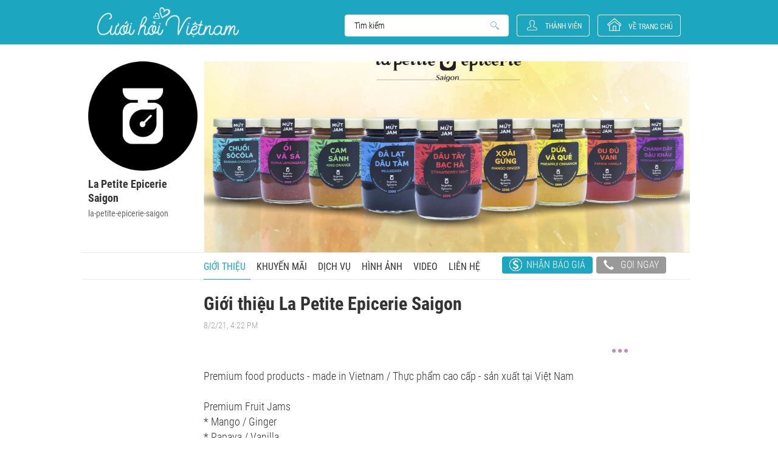

--- FILE ---
content_type: text/html; charset=UTF-8
request_url: https://www.cuoihoivietnam.com/la-petite-epicerie-saigon
body_size: 367200
content:
<!DOCTYPE HTML><html lang=vi><head><title>La Petite Epicerie Saigon - Cưới hỏi Việt Nam</title> <meta content="" name=keywords><meta content="La Petite Epicerie Saigon - Premium food products - made in Vietnam / Thực phẩm cao cấp - sản xuất tại Việt Nam" name=description><meta content=INDEX,FOLLOW name=robots><meta content="width=device-width, initial-scale=1" name=viewport><meta charset=UTF-8><meta content="IE=Edge" http-equiv=X-UA-Compatible><meta content="telephone=no" name=format-detection><meta content=#fff name=theme-color><link href=https://www.cuoihoivietnam.com/la-petite-epicerie-saigon rel=canonical><meta content=https://www.cuoihoivietnam.com/la-petite-epicerie-saigon property=og:url><meta content=website property=og:type><meta content="La Petite Epicerie Saigon - Cưới hỏi Việt Nam" property=og:title><meta content="La Petite Epicerie Saigon - Premium food products - made in Vietnam / Thực phẩm cao cấp - sản xuất tại Việt Nam" property=og:description><meta content=https://www.cuoihoivietnam.com/uploads/provider/logo/1622146107b946ae0d6_CHVN.png property=og:image><link href=/images/favicon.ico rel=icon><link as=style href=/css/fonts.css rel=prefetch><link as=style href=/css/layout.css rel=prefetch><link as=style href=/css/styles.css rel=prefetch><meta content=930063766032-ej3kh358qbois3haaunb59d18j4c2gbs.apps.googleusercontent.com name=google-signin-client_id><script async defer src=https://apis.google.com/js/platform.js></script><style>body {
            -webkit-animation: demo-start .5s steps(1, end) 0s forwards;
            animation: demo-start .5s steps(1, end) 0s forwards
        }

        @-webkit-keyframes demo-start {
            from {
                visibility: hidden
            }

            to {
                visibility: visible
            }
        }

        @keyframes demo-start {
            from {
                visibility: hidden
            }

            to {
                visibility: visible
            }
        }

        .loadicon {
            position: fixed;
            left: 0;
            top: 0;
            right: 0;
            bottom: 0;
            display: block;
            width: 100%;
            height: 100%;
            background-color: #fff;
            z-index: 100
        }</style><script>(function(w, d, s, l, i) {
            w[l] = w[l] || [];
            w[l].push({
                'gtm.start': new Date().getTime(),
                event: 'gtm.js'
            });
            var f = d.getElementsByTagName(s)[0],
                j = d.createElement(s),
                dl = l != 'dataLayer' ? '&l=' + l : '';
            j.async = true;
            j.src =
                'https://www.googletagmanager.com/gtm.js?id=' + i + dl;
            f.parentNode.insertBefore(j, f);
        })(window, document, 'script', 'dataLayer', 'GTM-5N297K8');</script><script type=application/ld+json>{
            <
            script type = "application/ld+json" > {
                "@context": "https://schema.org",
                "@type": "LocalBusiness",
                "name": "Cưới Hỏi Việt Nam Trang Thông Tin Cưới Hỏi Uy Tín",
                "image": "https://www.cuoihoivietnam.com/images/logo.png",
                "@id": "https://www.cuoihoivietnam.com",
                "url": "https://www.cuoihoivietnam.com",
                "telephone": "0903679809",
                "priceRange": "$39-$1000",
                "address": {
                    "@type": "PostalAddress",
                    "streetAddress": "49/11 Hoàng Dư Khương, Phường 12, Quận 10",
                    "addressLocality": "Tp Hồ Chí Minh",
                    "postalCode": "740406",
                    "addressCountry": "VN"
                },
                "geo": {
                    "@type": "GeoCoordinates",
                    "latitude": 10.776427,
                    "longitude": 106.671611
                },
                "openingHoursSpecification": {
                    "@type": "OpeningHoursSpecification",
                    "dayOfWeek": [
                        "Monday",
                        "Tuesday",
                        "Wednesday",
                        "Thursday",
                        "Friday",
                        "Saturday"
                    ],
                    "opens": "08:00",
                    "closes": "17:00"
                },
                "sameAs": [
                    "https://www.facebook.com/cuoihoivietnam",
                    "https://twitter.com/cuoihoivietnam",
                    "https://cuoihoivietnam.tumblr.com",
                    "https://cuoihoivietnam.business.site",
                    "https://www.linkedin.com/company/cuoihoivietnam",
                    "https://www.flickr.com/people/cuoihoivietnam/",
                    "https://www.pinterest.com/cuoihoivietnam",
                    "https://www.behance.net/CuoiHoiVietNam"
                ]
            }</script><body><p> } <script class="yoast-schema-graph yoast-schema-graph--main" type=application/ld+json>{
            "@context": "https://schema.org",
            "@graph": [{
                    "@type": "Organization",
                    "@id": "https://www.cuoihoivietnam.com/#organization",
                    "name": "Cưới Hỏi Việt Nam",
                    "url": "https://www.cuoihoivietnam.com/",
                    "sameAs": [],
                    "logo": {
                        "@type": "ImageObject",
                        "@id": "https://www.cuoihoivietnam.com/#logo",
                        "inLanguage": "vi-VN",
                        "url": "https://www.cuoihoivietnam.com/images/logo.png",
                        "width": 296,
                        "height": 63,
                        "caption": "Cưới Hỏi Việt Nam"
                    },
                    "image": {
                        "@id": "https://www.cuoihoivietnam.com/#logo"
                    }
                },
                {
                    "@type": "WebSite",
                    "@id": "https://www.cuoihoivietnam.com/#website",
                    "url": "https://www.cuoihoivietnam.com/",
                    "name": "Cưới Hỏi Việt Nam",
                    "inLanguage": "vi-VN",
                    "description": "Trang thông tin cưới hỏi uy tín cung cấp các thông tin và kinh nghiệm hữu ích để chuẩn bị và tổ chức đám cưới được ưa thích nhất hiện nay",
                    "publisher": {
                        "@id": "https://www.cuoihoivietnam.com/#organization"
                    },
                    "potentialAction": {
                        "@type": "SearchAction",
                        "target": "https://www.cuoihoivietnam.com/tim-kiem?keyword={search_term_string}",
                        "query-input": "required name=search_term_string"
                    }
                },
                            {
               "@type": "CollectionPage" ,
               "@id": "https://www.cuoihoivietnam.com/la-petite-epicerie-saigon#webpage",
               "url": "https://www.cuoihoivietnam.com/la-petite-epicerie-saigon",
               "name": "La Petite Epicerie Saigon - Cưới hỏi Việt Nam",
               "isPartOf": {
                  "@id": "https://www.cuoihoivietnam.com/#website"
               },
               "inLanguage": "vi-VN"
            }
            ]
        }</script> </p> <noscript><iframe height=0 src="https://www.googletagmanager.com/ns.html?id=GTM-5N297K8" style=display:none;visibility:hidden width=0></iframe></noscript><div class=loadicon></div><div class=page-wrap><header class="hdr-wrap ncc"><div class=hdr-inr><div class=box><div class=box-inner><div class=logo><a class=hide-text href=https://www.cuoihoivietnam.com/><img alt="Cưới Hỏi Việt Nam" class="cmPic lazy" data-original=/ncc/images/logo-white.png draggable=false src=[data-uri]>Cưới Hỏi Việt Nam</a></div> <div class=search-box><form accept-charset=utf-8 action=/tim-kiem method=get><div class=search-txt><label class=hide-text>Search<input id=search-input name=keyword placeholder="Tìm kiếm" type=text></label> </div> <button class=hide-text id=search-but>Search</button></form> </div><button class=login-modal data-panel=.request-login-pop id=member-but type=button>Thành viên</button><div class=back-to-home><a href=https://www.cuoihoivietnam.com/>về trang chủ</a> </div></div> </div> </div> </header> <div class=cnt-wrap><div class=cnt-inr><div class=section-box><div class="ratio-100 section-inr text-separate"><div class=distributor-banner><div class="box left-box"><div class=box-inner><a href=https://www.cuoihoivietnam.com/la-petite-epicerie-saigon><div class="area-bg cmBg lazy" data-original=https://www.cuoihoivietnam.com/uploads/provider/logo/1622146107b946ae0d6_CHVN.png><img alt="La Petite Epicerie Saigon" class=logo-provider src=https://www.cuoihoivietnam.com/uploads/provider/logo/1622146107b946ae0d6_CHVN.png> </div> <div class=area-txt><p>La Petite Epicerie Saigon</p> <span class=note>la-petite-epicerie-saigon</span></div></a> </div> </div> <div class="box right-box"><div class=box-inner><a href=javascript:void(0)><div class=area-pic><img alt="La Petite Epicerie Saigon" class="cmPic lazy" data-original=https://www.cuoihoivietnam.com/uploads/provider/banner/1622146107b946ae28d_CHVN.jpg draggable=false src=[data-uri]></div></a> </div> </div></div> <div class=distributor-link><div class=menu><ul><li class=active><a href=https://www.cuoihoivietnam.com/la-petite-epicerie-saigon>Giới thiệu</a> <li><a href=https://www.cuoihoivietnam.com/la-petite-epicerie-saigon/khuyen-mai>Khuyến mãi</a><li><a href=https://www.cuoihoivietnam.com/la-petite-epicerie-saigon/dich-vu-cuoi>Dịch vụ</a><li><a href=https://www.cuoihoivietnam.com/la-petite-epicerie-saigon/hinh-anh>Hình ảnh</a><li><a href=https://www.cuoihoivietnam.com/la-petite-epicerie-saigon/video>Video</a><li><a href=https://www.cuoihoivietnam.com/la-petite-epicerie-saigon/lien-he>Liên hệ</a></ul> </div> <div class=hotline><button class="bg-blue-light btn report-modal" data-panel=.request-price-pop data-provider-id=13974 data-provider-name="La Petite Epicerie Saigon" data-provider-thumb=/uploads/provider/logo/1622146107b946ae0d6_CHVN.png><i class=btn-price></i>Nhận báo giá</button> <button class=btn><i class=icon-phone></i>Gọi ngay <div class=brief><p>La Petite Epicerie Saigon<br>028 3840 7003</div> </button></div></div></div> </div> <div class=section-box><div class="ncc post-box section-inr"><div class=box><div class="box-inner post-title"><h1>Giới thiệu La Petite Epicerie Saigon </h1> <span class=note>8/2/21, 4:22 PM</span></div> </div> <div class=box><div class="box-inner social-panel"><ul><li><div class=fb-like data-action=like data-href=https://www.cuoihoivietnam.com/la-petite-epicerie-saigon data-layout=button_count data-share=true data-show-faces=false data-size=small></div> </ul> <div class=dots-box><span></span><span></span><span></span> <div class=brief><ul><li class=save-post data-category=Providers data-post-id=13974>Lưu bài viết này <li class=report-spam data-category=Providers data-post-id=13974>Báo cáo spam</ul> </div></div></div> </div><div class=box><div class="box-inner post-detail"> Premium food products - made in Vietnam / Thực phẩm cao cấp - sản xuất tại Việt Nam<br> <br> Premium Fruit Jams<br> * Mango / Ginger<br> * Papaya / Vanilla<br> * Pineapple / Cinnamon<br> * Passion-Fruit / Cardamom<br> * Mulberry<br> * Strawberry / Mint<br> * Banana / chocolate<br> * Orange (cam sành)<br> <br> Dried fruit<br> * Mango<br> * Papaya<br> * Pineapple<br> * Passion fruit<br> * Tropical fruit mix<br> <br> Honey<br> * Coffee blossom<br> * Longan blossom<br> * Hevea blossom<br> * Mixed blossom&nbsp;<br> ----------------------------------------------------------------------<br> Mứt Trái cây cao cấp:<br> * Xoài/ Gừng<br> * Đu đủ/ Vani<br> * Dứa/ Quế<br> * Chanh dây / Đậu khấu<br> * Dâu tằm<br> * Dâu tây/ Bạc hà<br> * Chuối/ Socola<br> * Cam<br> <br> Trái cây sấy dẻo<br> * Xoài<br> * Đu đủ<br> * Thơm<br> * Chanh dây<br> * Trái cây nhiệt đới hỗn hợp<br> <br> Mật ong<br> * Mật ong hoa Cà phê<br> * Mật ong hoa Nhãn<br> * Mật ong cao su<br> * Mật ong hoa hỗn hợp nhiệt đới </div> </div><div class=box><div class="box-inner social-panel"><ul><li><div class=fb-like data-action=like data-href=https://www.cuoihoivietnam.com/la-petite-epicerie-saigon data-layout=button_count data-share=true data-show-faces=false data-size=small></div> </ul> </div> </div></div> </div><div class=section-box><div class="is-empty title"><h2>Khuyến mãi mới nhất</h2> <p>Hiện không có nội dung nào từ nhà cung cấp La Petite Epicerie Saigon</div> </div><div class=section-box><div class="is-empty title"><h2>Các dịch vụ</h2> <p>Hiện không có nội dung nào từ nhà cung cấp La Petite Epicerie Saigon</div> </div><div class=section-box><div class="is-empty title"><h2>Hình ảnh mới nhất</h2> <p>Hiện không có nội dung nào từ nhà cung cấp La Petite Epicerie Saigon</div> </div><div class=section-box><div class="is-empty title"><h2>Video mới nhất</h2> <p>Hiện không có nội dung nào từ nhà cung cấp La Petite Epicerie Saigon</div> </div><div class="box contact-wrap"><div class=contact-inner><div class="box-inner contact-item main-contact ratio-100"><div class="area-bg cmBg lazy" data-original=https://www.cuoihoivietnam.com/uploads/provider/logo/1622146107b946ae0d6_CHVN.png></div> <div class=area-txt><p>La Petite Epicerie Saigon <ul><li>Địa chỉ: 27/39 đường Điện Biên Phủ, phường 15, quận Bình Thạnh, Tp. Hồ Chí Minh <li>Điện thoại: 028 3840 7003</ul><div class=details-all-contact><button class="bg-blue-light btn"><a href=https://www.cuoihoivietnam.com/la-petite-epicerie-saigon>Xem chi tiết</a> </button> <button class="bg-blue-light btn report-modal" data-panel=.request-price-pop data-provider-id=13974 data-provider-name="La Petite Epicerie Saigon" data-provider-thumb=/uploads/provider/logo/1622146107b946ae0d6_CHVN.png>Nhận báo giá</button></div></div></div> </div> </div></div> </div><div class=overlay-form><div class=form-inner><div class="overlay-panel request-price-pop"><a class=close-popup href=javascript:void(0) title=Đóng><img alt="close popup" src=/images/icons/close-icon.png></a> <div class=form-box><div class=panel-left><a href=javascript:void(0)><div class=panel-pic><img alt="Xem thêm về Nhà cung cấp" class=thumbProvider src=/images/logo.png></div> <h3 class=nameProvider></h3></a> </div> <div class=panel-right><div class=box><h3>Yêu Cầu Báo Giá</h3> <p class=nameProvider><form accept-charset=utf-8 action=/la-petite-epicerie-saigon id=frm-request-price-pop method=post><div style=display:none;><input name=_method type=hidden value=POST><input autocomplete=off name=_csrfToken type=hidden value=e3abbf70b3be7dacb75d4be055d92c57066bb9789270f4b0a39b37742025280a92f1238432541029307e1bc42f5cf3368f23dc2623daa4685261ed7cc2a20fce></div> <div class=form-group><label class=hide-text>username <div class=mask-group><span class=mask-input>Tên bạn:</span> <input name=username type=text></div> </label> </div><div class=form-group><label class=hide-text>email <div class=mask-group><span class=mask-input>Email:</span> <input name=email type=text></div> </label> </div><div class=form-group><label class=hide-text>phone <div class=mask-group><span class=mask-input>Số điện thoại:</span> <input name=phone type=text></div> </label> </div><div class=form-group><label class=hide-text>date <div class=mask-group><span class=mask-input>Ngày dự định cưới:</span> <input id=picker01 name=predict_date type=text></div> </label> </div><div class=form-group><label class=hide-text>note <textarea name=note placeholder="Ghi chú thêm nếu có..." rows=4></textarea> </label> </div><div class=form-group><button class="bg-blue-light btn btn-login submitReport" name=button type=button>Gửi</button> </div></form></div> </div></div></div> <div class="confirm-price-pop overlay-panel"><a class=close-popup href=javascript:void(0) title=Đóng><img alt="close popup" src=/images/icons/close-icon.png></a> <div class=form-box><div class=panel-left><a href=javascript:void(0)><div class=panel-pic><img alt="Xem thêm về Nhà cung cấp." class=thumbProvider src=/images/logo.png></div> <h3 class=nameProvider></h3></a> </div> <div class=panel-right><div class=box><h3>Xác Nhận Yêu Cầu Báo Giá</h3> <p>Yêu cầu báo giá của bạn đã được <span class=color-blue-light>gửi thành công</span> đến <strong class=nameProvider></strong><p>Chân thành cảm ơn bạn đã sử dụng dịch vụ của <span class=color-blue-light>Cưới Hỏi Việt Nam</span>. Thông tin yêu cầu của bạn sẽ được <span class=nameProvider></span> liên hệ tư vấn riêng cho bạn trong thời gian sớm nhất.<ul class=link-list><li><a class="bg-blue-light btn" href=https://www.cuoihoivietnam.com/>Trở về trang chủ</a> <li><a class="bg-grey btn close-popup" href=javascript:void(0)>Đóng</a></ul></div> </div></div></div><div class="overlay-panel request-login-pop"><a class=close-popup href=javascript:void(0) title=Đóng><img alt="close popup" src=/images/icons/close-icon.png></a> <div class=form-box><div class=panel-left><div class=panel-pic><a href=https://www.cuoihoivietnam.com/><img alt="Cưới hỏi việt nam" src=/images/logo.png> <span class=slogan>Trang thông tin cưới hỏi uy tín ở Việt Nam</span></a> </div> </div> <div class=panel-right><div class=box><h3>THÔNG BÁO!</h3> <p>Hãy đăng nhập tài khoản :<ul class=social-login><li><a href=javascript:void(0) onclick=logInWithFacebook()><img alt="" src=/images/icons/signup-btn-fb.png></a> <li><div class=g-signin2 data-onsuccess=isLoginGg data-theme=dark></div> <img alt="" src=/images/icons/signup-btn-gg.png></ul><p>Hoặc:<form accept-charset=utf-8 action=/la-petite-epicerie-saigon id=frm-login-pop method=post><div style=display:none;><input name=_method type=hidden value=POST><input autocomplete=off name=_csrfToken type=hidden value=e3abbf70b3be7dacb75d4be055d92c57066bb9789270f4b0a39b37742025280a92f1238432541029307e1bc42f5cf3368f23dc2623daa4685261ed7cc2a20fce></div> <div class=form-group><label class=hide-text>username <input name=txt-username placeholder="Nhập Email" type=text> </label> </div><div class=form-group><label class=hide-text>password <input name=txt-password placeholder="Mật khẩu mới (Từ 6-32 ký tự)" type=password value=""> </label> </div><p><a href=https://www.cuoihoivietnam.com/thanh-vien/quen-mat-khau>Quên mật khẩu?</a> Bạn chưa có tài khoản &gt; <a href=https://www.cuoihoivietnam.com/thanh-vien/dang-ky>Đăng ký tạo tài khoản mới?</a><div class=form-group><button class="bg-blue-light btn btn-login loginForm" name=button type=button>Đăng nhập</button> </div></form></div> </div></div></div><div class="alert-request overlay-panel"><a class=close-popup href=javascript:void(0) title=Đóng><img alt="close popup" src=/images/icons/close-icon.png></a> <div class=form-box><div class=panel-left><div class=panel-pic><a href=https://www.cuoihoivietnam.com/><img alt="Cưới hỏi việt nam" src=/images/logo.png> <span class=slogan>Trang thông tin cưới hỏi uy tín ở Việt Nam</span></a> </div> </div> <div class=panel-right><div class=box><h3 class=titleAjax>THÀNH CÔNG</h3> <p class=contentAjax>Cảm ơn bạn đã đăng ký nhận tin tại Cưới hỏi Việt Nam</div> </div></div></div></div> </div><footer class="ftr-wrap ncc"><div class=ftr-top><div class=ftr-inr><div class=ftr-outer><div class="box size-08"><div class=box-inner><div class=ftr-logo><a href=https://www.cuoihoivietnam.com/><img alt="Cưới hỏi Vietnam" class="cmPic lazy" data-original=/images/logo.png draggable=false src=[data-uri]></a> <span>Trang thông tin cưới hỏi uy tín ở Việt Nam</span></div> </div> </div> <div class="box size-04"><div class=box-inner><div class=social><span>Kết nối với Cưới hỏi Việt Nam:</span> <ul><li><a href=https://www.facebook.com/cuoihoivietnam rel=nofollow target=_blank><img alt=Facebook class="cmPic lazy" data-original=/images/icons/fb-ico.png draggable=false src=[data-uri]></a> <li><a href=https://www.facebook.com/cuoihoivietnam rel=nofollow target=_blank><img alt=Pintersest class="cmPic lazy" data-original=/images/icons/pinterest-ico.png draggable=false src=[data-uri]></a><li><a href="" rel=nofollow target=_blank><img alt="Google +" class="cmPic lazy" data-original=/images/icons/google-plus-ico.png draggable=false src=[data-uri]></a><li><a href=info@cuoihoivietnam.com rel=nofollow target=_blank><img alt=Email class="cmPic lazy" data-original=/images/icons/mail-ico.png draggable=false src=[data-uri]></a></ul></div> <div class=back-to-home><a href=https://www.cuoihoivietnam.com/>về trang chủ</a> </div></div> </div><div class=navigation><div class=nav-inner><div class=nav><ul><li><a href=https://www.cuoihoivietnam.com/>Trang chủ</a> <li><a href=https://www.cuoihoivietnam.com/dich-vu-cuoi>Dịch vụ cưới</a><li><a href=https://www.cuoihoivietnam.com/nha-cung-cap>Nhà cung cấp</a><li><a href=https://www.cuoihoivietnam.com/anh-cuoi-dep>Ảnh cưới đẹp</a><li><a href=https://www.cuoihoivietnam.com/xu-huong-cuoi>Xu hướng cưới</a><li><a href=https://www.cuoihoivietnam.com/video>Video</a><li><a href=https://www.cuoihoivietnam.com/cong-dong>Cộng đồng</a><li><a href=https://www.cuoihoivietnam.com/cuoc-song-moi>Cuộc sống mới</a> </ul> </div> </div> </div></div> </div> </div> <div class=ftr-bot><div class=ftr-inr><div class=ftr-outer><div class="box size-03"><div class=box-inner><p>Liên hệ: A. Vũ Đức Tiên <br> (Chuyên viên phát triển kinh doanh) <br> Điện thoại: 0903 679 809 <br> Email: tien.cuoihoivietnam@gmail.com <br> </div> </div> <div class="box size-06"><div class=box-inner><p>Cơ quan chủ quản: CÔNG TY TNHH QUẢNG CÁO VÀ TRUYỀN THÔNG QUANG THẢO <br> Địa chỉ: 49/11 Hoàng Dư Khương, Phường 12, Quận 10, TP. HCM <br> Giấy chứng nhận ĐKKD số: 0312209624 do Sở KHĐT TP.HCM cấp ngày 29/03/2013. <br> Người chịu trách nhiệm chính: Ông Vũ Đức Thảo - Giám đốc Công ty. </div> </div><div class="box size-03"><div class=box-inner><p> QUY CHẾ hoạt động của Cuoihoivietnam.com <br> ® Ghi rõ nguồn "Cuoihoivietnam.com" <br> khi phát hành lại thông tin từ website này. <br> Đã thông báo với Bộ Công Thương. </div> </div></div> </div> </div></footer><button class=hide-text id=go-top>Go to top</button></div><noscript id=normal-styles><style>@font-face{font-family:'Roboto Condensed';font-display:swap;src:url(https://www.cuoihoivietnam.com/ncc/css/../fonts/RobotoCondensed-Light.eot);src:url(https://www.cuoihoivietnam.com/ncc/css/../fonts/RobotoCondensed-Light.eot?#iefix) format('embedded-opentype'),url(https://www.cuoihoivietnam.com/ncc/css/../fonts/RobotoCondensed-Light.woff2) format('woff2'),url(https://www.cuoihoivietnam.com/ncc/css/../fonts/RobotoCondensed-Light.woff) format('woff'),url(https://www.cuoihoivietnam.com/ncc/css/../fonts/RobotoCondensed-Light.ttf) format('truetype'),url(https://www.cuoihoivietnam.com/ncc/css/../fonts/RobotoCondensed-Light.svg#RobotoCondensed-Light) format('svg');font-weight:300;font-style:normal}@font-face{font-family:'Roboto Condensed';font-display:swap;src:url(https://www.cuoihoivietnam.com/ncc/css/../fonts/RobotoCondensed-Regular.eot);src:url(https://www.cuoihoivietnam.com/ncc/css/../fonts/RobotoCondensed-Regular.eot?#iefix) format('embedded-opentype'),url(https://www.cuoihoivietnam.com/ncc/css/../fonts/RobotoCondensed-Regular.woff2) format('woff2'),url(https://www.cuoihoivietnam.com/ncc/css/../fonts/RobotoCondensed-Regular.woff) format('woff'),url(https://www.cuoihoivietnam.com/ncc/css/../fonts/RobotoCondensed-Regular.ttf) format('truetype'),url(https://www.cuoihoivietnam.com/ncc/css/../fonts/RobotoCondensed-Regular.svg#RobotoCondensed-Regular) format('svg');font-weight:400;font-style:normal}@font-face{font-family:'Roboto Slab';font-display:swap;src:url(https://www.cuoihoivietnam.com/ncc/css/../fonts/RobotoSlab-Regular.eot);src:url(https://www.cuoihoivietnam.com/ncc/css/../fonts/RobotoSlab-Regular.eot?#iefix) format('embedded-opentype'),url(https://www.cuoihoivietnam.com/ncc/css/../fonts/RobotoSlab-Regular.woff2) format('woff2'),url(https://www.cuoihoivietnam.com/ncc/css/../fonts/RobotoSlab-Regular.woff) format('woff'),url(https://www.cuoihoivietnam.com/ncc/css/../fonts/RobotoSlab-Regular.ttf) format('truetype'),url(https://www.cuoihoivietnam.com/ncc/css/../fonts/RobotoSlab-Regular.svg#RobotoSlab-Regular) format('svg');font-weight:400;font-style:normal}@font-face{font-family:'Roboto Condensed';font-display:swap;src:url(https://www.cuoihoivietnam.com/ncc/css/../fonts/RobotoCondensed-Bold.eot);src:url(https://www.cuoihoivietnam.com/ncc/css/../fonts/RobotoCondensed-Bold.eot?#iefix) format('embedded-opentype'),url(https://www.cuoihoivietnam.com/ncc/css/../fonts/RobotoCondensed-Bold.woff2) format('woff2'),url(https://www.cuoihoivietnam.com/ncc/css/../fonts/RobotoCondensed-Bold.woff) format('woff'),url(https://www.cuoihoivietnam.com/ncc/css/../fonts/RobotoCondensed-Bold.ttf) format('truetype'),url(https://www.cuoihoivietnam.com/ncc/css/../fonts/RobotoCondensed-Bold.svg#RobotoCondensed-Bold) format('svg');font-weight:700;font-style:normal}@font-face{font-family:'Dancing Script';font-display:swap;src:url(https://www.cuoihoivietnam.com/ncc/css/../fonts/DancingScript-Regular.eot);src:url(https://www.cuoihoivietnam.com/ncc/css/../fonts/DancingScript-Regular.eot?#iefix) format('embedded-opentype'),url(https://www.cuoihoivietnam.com/ncc/css/../fonts/DancingScript-Regular.woff2) format('woff2'),url(https://www.cuoihoivietnam.com/ncc/css/../fonts/DancingScript-Regular.woff) format('woff'),url(https://www.cuoihoivietnam.com/ncc/css/../fonts/DancingScript-Regular.ttf) format('truetype'),url(https://www.cuoihoivietnam.com/ncc/css/../fonts/DancingScript-Regular.svg#DancingScript-Regular) format('svg');font-weight:400;font-style:normal}@font-face{font-family:'Glyphicons Halflings';src:url(https://www.cuoihoivietnam.com/ncc/css/../fonts/glyphicons-halflings-regular.eot);src:url(https://www.cuoihoivietnam.com/ncc/css/../fonts/glyphicons-halflings-regular.eot?#iefix) format("embedded-opentype"),url(https://www.cuoihoivietnam.com/ncc/css/../fonts/glyphicons-halflings-regular.woff2) format("woff2"),url(https://www.cuoihoivietnam.com/ncc/css/../fonts/glyphicons-halflings-regular.woff) format("woff"),url(https://www.cuoihoivietnam.com/ncc/css/../fonts/glyphicons-halflings-regular.ttf) format("truetype"),url(https://www.cuoihoivietnam.com/ncc/css/../fonts/glyphicons-halflings-regular.svg#glyphicons_halflingsregular) format("svg")}@font-face{font-family:FontAwesome;src:url(https://www.cuoihoivietnam.com/ncc/css/../fonts/fontawesome-webfont.eot?v=4.7.0);src:url(https://www.cuoihoivietnam.com/ncc/css/../fonts/fontawesome-webfont.eot?#iefix&v=4.7.0) format("embedded-opentype"),url(https://www.cuoihoivietnam.com/ncc/css/../fonts/fontawesome-webfont.woff2?v=4.7.0) format("woff2"),url(https://www.cuoihoivietnam.com/ncc/css/../fonts/fontawesome-webfont.woff?v=4.7.0) format("woff"),url(https://www.cuoihoivietnam.com/ncc/css/../fonts/fontawesome-webfont.ttf?v=4.7.0) format("truetype"),url(https://www.cuoihoivietnam.com/ncc/css/../fonts/fontawesome-webfont.svg?v=4.7.0#fontawesomeregular) format("svg");font-weight:400;font-style:normal}@font-face{font-family:'FontAwesome';src:url('https://www.cuoihoivietnam.com/ncc/css/../fonts/fontawesome-webfont.eot?v=4.5.0');src:url('https://www.cuoihoivietnam.com/ncc/css/../fonts/fontawesome-webfont.eot?#iefix&v=4.5.0') format('embedded-opentype'),url('https://www.cuoihoivietnam.com/ncc/css/../fonts/fontawesome-webfont.woff?v=4.5.0') format('woff'),url('https://www.cuoihoivietnam.com/ncc/css/../fonts/fontawesome-webfont.ttf?v=4.5.0') format('truetype'),url('https://www.cuoihoivietnam.com/ncc/css/../fonts/fontawesome-webfont.svg?v=4.5.0#fontawesomeregular') format('svg');font-weight:normal;font-style:normal}.fa{display:inline-block;font:normal normal normal 14px/1 FontAwesome;font-size:inherit;text-rendering:auto;-webkit-font-smoothing:antialiased;-moz-osx-font-smoothing:grayscale}.fa-lg{font-size:1.33333333em;line-height:.75em;vertical-align:-15%}.fa-2x{font-size:2em}.fa-3x{font-size:3em}.fa-4x{font-size:4em}.fa-5x{font-size:5em}.fa-fw{width:1.28571429em;text-align:center}.fa-ul{padding-left:0;margin-left:2.14285714em;list-style-type:none}.fa-ul>li{position:relative}.fa-li{position:absolute;left:-2.14285714em;width:2.14285714em;top:.14285714em;text-align:center}.fa-li.fa-lg{left:-1.85714286em}.fa-border{padding:.2em .25em .15em;border:solid .08em #eee;border-radius:.1em}.fa-pull-left{float:left}.fa-pull-right{float:right}.fa.fa-pull-left{margin-right:.3em}.fa.fa-pull-right{margin-left:.3em}.pull-right{float:right}.pull-left{float:left}.fa.pull-left{margin-right:.3em}.fa.pull-right{margin-left:.3em}.fa-spin{-webkit-animation:fa-spin 2s infinite linear;animation:fa-spin 2s infinite linear}.fa-pulse{-webkit-animation:fa-spin 1s infinite steps(8);animation:fa-spin 1s infinite steps(8)}@-webkit-keyframes fa-spin{0%{-webkit-transform:rotate(0deg);transform:rotate(0deg)}100%{-webkit-transform:rotate(359deg);transform:rotate(359deg)}}@keyframes fa-spin{0%{-webkit-transform:rotate(0deg);transform:rotate(0deg)}100%{-webkit-transform:rotate(359deg);transform:rotate(359deg)}}.fa-rotate-90{filter:progid:DXImageTransform.Microsoft.BasicImage(rotation=1);-webkit-transform:rotate(90deg);-ms-transform:rotate(90deg);transform:rotate(90deg)}.fa-rotate-180{filter:progid:DXImageTransform.Microsoft.BasicImage(rotation=2);-webkit-transform:rotate(180deg);-ms-transform:rotate(180deg);transform:rotate(180deg)}.fa-rotate-270{filter:progid:DXImageTransform.Microsoft.BasicImage(rotation=3);-webkit-transform:rotate(270deg);-ms-transform:rotate(270deg);transform:rotate(270deg)}.fa-flip-horizontal{filter:progid:DXImageTransform.Microsoft.BasicImage(rotation=0, mirror=1);-webkit-transform:scale(-1, 1);-ms-transform:scale(-1, 1);transform:scale(-1, 1)}.fa-flip-vertical{filter:progid:DXImageTransform.Microsoft.BasicImage(rotation=2, mirror=1);-webkit-transform:scale(1, -1);-ms-transform:scale(1, -1);transform:scale(1, -1)}:root .fa-rotate-90,:root .fa-rotate-180,:root .fa-rotate-270,:root .fa-flip-horizontal,:root .fa-flip-vertical{filter:none}.fa-stack{position:relative;display:inline-block;width:2em;height:2em;line-height:2em;vertical-align:middle}.fa-stack-1x,.fa-stack-2x{position:absolute;left:0;width:100%;text-align:center}.fa-stack-1x{line-height:inherit}.fa-stack-2x{font-size:2em}.fa-inverse{color:#fff}.fa-glass:before{content:"\f000"}.fa-music:before{content:"\f001"}.fa-search:before{content:"\f002"}.fa-envelope-o:before{content:"\f003"}.fa-heart:before{content:"\f004"}.fa-star:before{content:"\f005"}.fa-star-o:before{content:"\f006"}.fa-user:before{content:"\f007"}.fa-film:before{content:"\f008"}.fa-th-large:before{content:"\f009"}.fa-th:before{content:"\f00a"}.fa-th-list:before{content:"\f00b"}.fa-check:before{content:"\f00c"}.fa-remove:before,.fa-close:before,.fa-times:before{content:"\f00d"}.fa-search-plus:before{content:"\f00e"}.fa-search-minus:before{content:"\f010"}.fa-power-off:before{content:"\f011"}.fa-signal:before{content:"\f012"}.fa-gear:before,.fa-cog:before{content:"\f013"}.fa-trash-o:before{content:"\f014"}.fa-home:before{content:"\f015"}.fa-file-o:before{content:"\f016"}.fa-clock-o:before{content:"\f017"}.fa-road:before{content:"\f018"}.fa-download:before{content:"\f019"}.fa-arrow-circle-o-down:before{content:"\f01a"}.fa-arrow-circle-o-up:before{content:"\f01b"}.fa-inbox:before{content:"\f01c"}.fa-play-circle-o:before{content:"\f01d"}.fa-rotate-right:before,.fa-repeat:before{content:"\f01e"}.fa-refresh:before{content:"\f021"}.fa-list-alt:before{content:"\f022"}.fa-lock:before{content:"\f023"}.fa-flag:before{content:"\f024"}.fa-headphones:before{content:"\f025"}.fa-volume-off:before{content:"\f026"}.fa-volume-down:before{content:"\f027"}.fa-volume-up:before{content:"\f028"}.fa-qrcode:before{content:"\f029"}.fa-barcode:before{content:"\f02a"}.fa-tag:before{content:"\f02b"}.fa-tags:before{content:"\f02c"}.fa-book:before{content:"\f02d"}.fa-bookmark:before{content:"\f02e"}.fa-print:before{content:"\f02f"}.fa-camera:before{content:"\f030"}.fa-font:before{content:"\f031"}.fa-bold:before{content:"\f032"}.fa-italic:before{content:"\f033"}.fa-text-height:before{content:"\f034"}.fa-text-width:before{content:"\f035"}.fa-align-left:before{content:"\f036"}.fa-align-center:before{content:"\f037"}.fa-align-right:before{content:"\f038"}.fa-align-justify:before{content:"\f039"}.fa-list:before{content:"\f03a"}.fa-dedent:before,.fa-outdent:before{content:"\f03b"}.fa-indent:before{content:"\f03c"}.fa-video-camera:before{content:"\f03d"}.fa-photo:before,.fa-image:before,.fa-picture-o:before{content:"\f03e"}.fa-pencil:before{content:"\f040"}.fa-map-marker:before{content:"\f041"}.fa-adjust:before{content:"\f042"}.fa-tint:before{content:"\f043"}.fa-edit:before,.fa-pencil-square-o:before{content:"\f044"}.fa-share-square-o:before{content:"\f045"}.fa-check-square-o:before{content:"\f046"}.fa-arrows:before{content:"\f047"}.fa-step-backward:before{content:"\f048"}.fa-fast-backward:before{content:"\f049"}.fa-backward:before{content:"\f04a"}.fa-play:before{content:"\f04b"}.fa-pause:before{content:"\f04c"}.fa-stop:before{content:"\f04d"}.fa-forward:before{content:"\f04e"}.fa-fast-forward:before{content:"\f050"}.fa-step-forward:before{content:"\f051"}.fa-eject:before{content:"\f052"}.fa-chevron-left:before{content:"\f053"}.fa-chevron-right:before{content:"\f054"}.fa-plus-circle:before{content:"\f055"}.fa-minus-circle:before{content:"\f056"}.fa-times-circle:before{content:"\f057"}.fa-check-circle:before{content:"\f058"}.fa-question-circle:before{content:"\f059"}.fa-info-circle:before{content:"\f05a"}.fa-crosshairs:before{content:"\f05b"}.fa-times-circle-o:before{content:"\f05c"}.fa-check-circle-o:before{content:"\f05d"}.fa-ban:before{content:"\f05e"}.fa-arrow-left:before{content:"\f060"}.fa-arrow-right:before{content:"\f061"}.fa-arrow-up:before{content:"\f062"}.fa-arrow-down:before{content:"\f063"}.fa-mail-forward:before,.fa-share:before{content:"\f064"}.fa-expand:before{content:"\f065"}.fa-compress:before{content:"\f066"}.fa-plus:before{content:"\f067"}.fa-minus:before{content:"\f068"}.fa-asterisk:before{content:"\f069"}.fa-exclamation-circle:before{content:"\f06a"}.fa-gift:before{content:"\f06b"}.fa-leaf:before{content:"\f06c"}.fa-fire:before{content:"\f06d"}.fa-eye:before{content:"\f06e"}.fa-eye-slash:before{content:"\f070"}.fa-warning:before,.fa-exclamation-triangle:before{content:"\f071"}.fa-plane:before{content:"\f072"}.fa-calendar:before{content:"\f073"}.fa-random:before{content:"\f074"}.fa-comment:before{content:"\f075"}.fa-magnet:before{content:"\f076"}.fa-chevron-up:before{content:"\f077"}.fa-chevron-down:before{content:"\f078"}.fa-retweet:before{content:"\f079"}.fa-shopping-cart:before{content:"\f07a"}.fa-folder:before{content:"\f07b"}.fa-folder-open:before{content:"\f07c"}.fa-arrows-v:before{content:"\f07d"}.fa-arrows-h:before{content:"\f07e"}.fa-bar-chart-o:before,.fa-bar-chart:before{content:"\f080"}.fa-twitter-square:before{content:"\f081"}.fa-facebook-square:before{content:"\f082"}.fa-camera-retro:before{content:"\f083"}.fa-key:before{content:"\f084"}.fa-gears:before,.fa-cogs:before{content:"\f085"}.fa-comments:before{content:"\f086"}.fa-thumbs-o-up:before{content:"\f087"}.fa-thumbs-o-down:before{content:"\f088"}.fa-star-half:before{content:"\f089"}.fa-heart-o:before{content:"\f08a"}.fa-sign-out:before{content:"\f08b"}.fa-linkedin-square:before{content:"\f08c"}.fa-thumb-tack:before{content:"\f08d"}.fa-external-link:before{content:"\f08e"}.fa-sign-in:before{content:"\f090"}.fa-trophy:before{content:"\f091"}.fa-github-square:before{content:"\f092"}.fa-upload:before{content:"\f093"}.fa-lemon-o:before{content:"\f094"}.fa-phone:before{content:"\f095"}.fa-square-o:before{content:"\f096"}.fa-bookmark-o:before{content:"\f097"}.fa-phone-square:before{content:"\f098"}.fa-twitter:before{content:"\f099"}.fa-facebook-f:before,.fa-facebook:before{content:"\f09a"}.fa-github:before{content:"\f09b"}.fa-unlock:before{content:"\f09c"}.fa-credit-card:before{content:"\f09d"}.fa-feed:before,.fa-rss:before{content:"\f09e"}.fa-hdd-o:before{content:"\f0a0"}.fa-bullhorn:before{content:"\f0a1"}.fa-bell:before{content:"\f0f3"}.fa-certificate:before{content:"\f0a3"}.fa-hand-o-right:before{content:"\f0a4"}.fa-hand-o-left:before{content:"\f0a5"}.fa-hand-o-up:before{content:"\f0a6"}.fa-hand-o-down:before{content:"\f0a7"}.fa-arrow-circle-left:before{content:"\f0a8"}.fa-arrow-circle-right:before{content:"\f0a9"}.fa-arrow-circle-up:before{content:"\f0aa"}.fa-arrow-circle-down:before{content:"\f0ab"}.fa-globe:before{content:"\f0ac"}.fa-wrench:before{content:"\f0ad"}.fa-tasks:before{content:"\f0ae"}.fa-filter:before{content:"\f0b0"}.fa-briefcase:before{content:"\f0b1"}.fa-arrows-alt:before{content:"\f0b2"}.fa-group:before,.fa-users:before{content:"\f0c0"}.fa-chain:before,.fa-link:before{content:"\f0c1"}.fa-cloud:before{content:"\f0c2"}.fa-flask:before{content:"\f0c3"}.fa-cut:before,.fa-scissors:before{content:"\f0c4"}.fa-copy:before,.fa-files-o:before{content:"\f0c5"}.fa-paperclip:before{content:"\f0c6"}.fa-save:before,.fa-floppy-o:before{content:"\f0c7"}.fa-square:before{content:"\f0c8"}.fa-navicon:before,.fa-reorder:before,.fa-bars:before{content:"\f0c9"}.fa-list-ul:before{content:"\f0ca"}.fa-list-ol:before{content:"\f0cb"}.fa-strikethrough:before{content:"\f0cc"}.fa-underline:before{content:"\f0cd"}.fa-table:before{content:"\f0ce"}.fa-magic:before{content:"\f0d0"}.fa-truck:before{content:"\f0d1"}.fa-pinterest:before{content:"\f0d2"}.fa-pinterest-square:before{content:"\f0d3"}.fa-google-plus-square:before{content:"\f0d4"}.fa-google-plus:before{content:"\f0d5"}.fa-money:before{content:"\f0d6"}.fa-caret-down:before{content:"\f0d7"}.fa-caret-up:before{content:"\f0d8"}.fa-caret-left:before{content:"\f0d9"}.fa-caret-right:before{content:"\f0da"}.fa-columns:before{content:"\f0db"}.fa-unsorted:before,.fa-sort:before{content:"\f0dc"}.fa-sort-down:before,.fa-sort-desc:before{content:"\f0dd"}.fa-sort-up:before,.fa-sort-asc:before{content:"\f0de"}.fa-envelope:before{content:"\f0e0"}.fa-linkedin:before{content:"\f0e1"}.fa-rotate-left:before,.fa-undo:before{content:"\f0e2"}.fa-legal:before,.fa-gavel:before{content:"\f0e3"}.fa-dashboard:before,.fa-tachometer:before{content:"\f0e4"}.fa-comment-o:before{content:"\f0e5"}.fa-comments-o:before{content:"\f0e6"}.fa-flash:before,.fa-bolt:before{content:"\f0e7"}.fa-sitemap:before{content:"\f0e8"}.fa-umbrella:before{content:"\f0e9"}.fa-paste:before,.fa-clipboard:before{content:"\f0ea"}.fa-lightbulb-o:before{content:"\f0eb"}.fa-exchange:before{content:"\f0ec"}.fa-cloud-download:before{content:"\f0ed"}.fa-cloud-upload:before{content:"\f0ee"}.fa-user-md:before{content:"\f0f0"}.fa-stethoscope:before{content:"\f0f1"}.fa-suitcase:before{content:"\f0f2"}.fa-bell-o:before{content:"\f0a2"}.fa-coffee:before{content:"\f0f4"}.fa-cutlery:before{content:"\f0f5"}.fa-file-text-o:before{content:"\f0f6"}.fa-building-o:before{content:"\f0f7"}.fa-hospital-o:before{content:"\f0f8"}.fa-ambulance:before{content:"\f0f9"}.fa-medkit:before{content:"\f0fa"}.fa-fighter-jet:before{content:"\f0fb"}.fa-beer:before{content:"\f0fc"}.fa-h-square:before{content:"\f0fd"}.fa-plus-square:before{content:"\f0fe"}.fa-angle-double-left:before{content:"\f100"}.fa-angle-double-right:before{content:"\f101"}.fa-angle-double-up:before{content:"\f102"}.fa-angle-double-down:before{content:"\f103"}.fa-angle-left:before{content:"\f104"}.fa-angle-right:before{content:"\f105"}.fa-angle-up:before{content:"\f106"}.fa-angle-down:before{content:"\f107"}.fa-desktop:before{content:"\f108"}.fa-laptop:before{content:"\f109"}.fa-tablet:before{content:"\f10a"}.fa-mobile-phone:before,.fa-mobile:before{content:"\f10b"}.fa-circle-o:before{content:"\f10c"}.fa-quote-left:before{content:"\f10d"}.fa-quote-right:before{content:"\f10e"}.fa-spinner:before{content:"\f110"}.fa-circle:before{content:"\f111"}.fa-mail-reply:before,.fa-reply:before{content:"\f112"}.fa-github-alt:before{content:"\f113"}.fa-folder-o:before{content:"\f114"}.fa-folder-open-o:before{content:"\f115"}.fa-smile-o:before{content:"\f118"}.fa-frown-o:before{content:"\f119"}.fa-meh-o:before{content:"\f11a"}.fa-gamepad:before{content:"\f11b"}.fa-keyboard-o:before{content:"\f11c"}.fa-flag-o:before{content:"\f11d"}.fa-flag-checkered:before{content:"\f11e"}.fa-terminal:before{content:"\f120"}.fa-code:before{content:"\f121"}.fa-mail-reply-all:before,.fa-reply-all:before{content:"\f122"}.fa-star-half-empty:before,.fa-star-half-full:before,.fa-star-half-o:before{content:"\f123"}.fa-location-arrow:before{content:"\f124"}.fa-crop:before{content:"\f125"}.fa-code-fork:before{content:"\f126"}.fa-unlink:before,.fa-chain-broken:before{content:"\f127"}.fa-question:before{content:"\f128"}.fa-info:before{content:"\f129"}.fa-exclamation:before{content:"\f12a"}.fa-superscript:before{content:"\f12b"}.fa-subscript:before{content:"\f12c"}.fa-eraser:before{content:"\f12d"}.fa-puzzle-piece:before{content:"\f12e"}.fa-microphone:before{content:"\f130"}.fa-microphone-slash:before{content:"\f131"}.fa-shield:before{content:"\f132"}.fa-calendar-o:before{content:"\f133"}.fa-fire-extinguisher:before{content:"\f134"}.fa-rocket:before{content:"\f135"}.fa-maxcdn:before{content:"\f136"}.fa-chevron-circle-left:before{content:"\f137"}.fa-chevron-circle-right:before{content:"\f138"}.fa-chevron-circle-up:before{content:"\f139"}.fa-chevron-circle-down:before{content:"\f13a"}.fa-html5:before{content:"\f13b"}.fa-css3:before{content:"\f13c"}.fa-anchor:before{content:"\f13d"}.fa-unlock-alt:before{content:"\f13e"}.fa-bullseye:before{content:"\f140"}.fa-ellipsis-h:before{content:"\f141"}.fa-ellipsis-v:before{content:"\f142"}.fa-rss-square:before{content:"\f143"}.fa-play-circle:before{content:"\f144"}.fa-ticket:before{content:"\f145"}.fa-minus-square:before{content:"\f146"}.fa-minus-square-o:before{content:"\f147"}.fa-level-up:before{content:"\f148"}.fa-level-down:before{content:"\f149"}.fa-check-square:before{content:"\f14a"}.fa-pencil-square:before{content:"\f14b"}.fa-external-link-square:before{content:"\f14c"}.fa-share-square:before{content:"\f14d"}.fa-compass:before{content:"\f14e"}.fa-toggle-down:before,.fa-caret-square-o-down:before{content:"\f150"}.fa-toggle-up:before,.fa-caret-square-o-up:before{content:"\f151"}.fa-toggle-right:before,.fa-caret-square-o-right:before{content:"\f152"}.fa-euro:before,.fa-eur:before{content:"\f153"}.fa-gbp:before{content:"\f154"}.fa-dollar:before,.fa-usd:before{content:"\f155"}.fa-rupee:before,.fa-inr:before{content:"\f156"}.fa-cny:before,.fa-rmb:before,.fa-yen:before,.fa-jpy:before{content:"\f157"}.fa-ruble:before,.fa-rouble:before,.fa-rub:before{content:"\f158"}.fa-won:before,.fa-krw:before{content:"\f159"}.fa-bitcoin:before,.fa-btc:before{content:"\f15a"}.fa-file:before{content:"\f15b"}.fa-file-text:before{content:"\f15c"}.fa-sort-alpha-asc:before{content:"\f15d"}.fa-sort-alpha-desc:before{content:"\f15e"}.fa-sort-amount-asc:before{content:"\f160"}.fa-sort-amount-desc:before{content:"\f161"}.fa-sort-numeric-asc:before{content:"\f162"}.fa-sort-numeric-desc:before{content:"\f163"}.fa-thumbs-up:before{content:"\f164"}.fa-thumbs-down:before{content:"\f165"}.fa-youtube-square:before{content:"\f166"}.fa-youtube:before{content:"\f167"}.fa-xing:before{content:"\f168"}.fa-xing-square:before{content:"\f169"}.fa-youtube-play:before{content:"\f16a"}.fa-dropbox:before{content:"\f16b"}.fa-stack-overflow:before{content:"\f16c"}.fa-instagram:before{content:"\f16d"}.fa-flickr:before{content:"\f16e"}.fa-adn:before{content:"\f170"}.fa-bitbucket:before{content:"\f171"}.fa-bitbucket-square:before{content:"\f172"}.fa-tumblr:before{content:"\f173"}.fa-tumblr-square:before{content:"\f174"}.fa-long-arrow-down:before{content:"\f175"}.fa-long-arrow-up:before{content:"\f176"}.fa-long-arrow-left:before{content:"\f177"}.fa-long-arrow-right:before{content:"\f178"}.fa-apple:before{content:"\f179"}.fa-windows:before{content:"\f17a"}.fa-android:before{content:"\f17b"}.fa-linux:before{content:"\f17c"}.fa-dribbble:before{content:"\f17d"}.fa-skype:before{content:"\f17e"}.fa-foursquare:before{content:"\f180"}.fa-trello:before{content:"\f181"}.fa-female:before{content:"\f182"}.fa-male:before{content:"\f183"}.fa-gittip:before,.fa-gratipay:before{content:"\f184"}.fa-sun-o:before{content:"\f185"}.fa-moon-o:before{content:"\f186"}.fa-archive:before{content:"\f187"}.fa-bug:before{content:"\f188"}.fa-vk:before{content:"\f189"}.fa-weibo:before{content:"\f18a"}.fa-renren:before{content:"\f18b"}.fa-pagelines:before{content:"\f18c"}.fa-stack-exchange:before{content:"\f18d"}.fa-arrow-circle-o-right:before{content:"\f18e"}.fa-arrow-circle-o-left:before{content:"\f190"}.fa-toggle-left:before,.fa-caret-square-o-left:before{content:"\f191"}.fa-dot-circle-o:before{content:"\f192"}.fa-wheelchair:before{content:"\f193"}.fa-vimeo-square:before{content:"\f194"}.fa-turkish-lira:before,.fa-try:before{content:"\f195"}.fa-plus-square-o:before{content:"\f196"}.fa-space-shuttle:before{content:"\f197"}.fa-slack:before{content:"\f198"}.fa-envelope-square:before{content:"\f199"}.fa-wordpress:before{content:"\f19a"}.fa-openid:before{content:"\f19b"}.fa-institution:before,.fa-bank:before,.fa-university:before{content:"\f19c"}.fa-mortar-board:before,.fa-graduation-cap:before{content:"\f19d"}.fa-yahoo:before{content:"\f19e"}.fa-google:before{content:"\f1a0"}.fa-reddit:before{content:"\f1a1"}.fa-reddit-square:before{content:"\f1a2"}.fa-stumbleupon-circle:before{content:"\f1a3"}.fa-stumbleupon:before{content:"\f1a4"}.fa-delicious:before{content:"\f1a5"}.fa-digg:before{content:"\f1a6"}.fa-pied-piper:before{content:"\f1a7"}.fa-pied-piper-alt:before{content:"\f1a8"}.fa-drupal:before{content:"\f1a9"}.fa-joomla:before{content:"\f1aa"}.fa-language:before{content:"\f1ab"}.fa-fax:before{content:"\f1ac"}.fa-building:before{content:"\f1ad"}.fa-child:before{content:"\f1ae"}.fa-paw:before{content:"\f1b0"}.fa-spoon:before{content:"\f1b1"}.fa-cube:before{content:"\f1b2"}.fa-cubes:before{content:"\f1b3"}.fa-behance:before{content:"\f1b4"}.fa-behance-square:before{content:"\f1b5"}.fa-steam:before{content:"\f1b6"}.fa-steam-square:before{content:"\f1b7"}.fa-recycle:before{content:"\f1b8"}.fa-automobile:before,.fa-car:before{content:"\f1b9"}.fa-cab:before,.fa-taxi:before{content:"\f1ba"}.fa-tree:before{content:"\f1bb"}.fa-spotify:before{content:"\f1bc"}.fa-deviantart:before{content:"\f1bd"}.fa-soundcloud:before{content:"\f1be"}.fa-database:before{content:"\f1c0"}.fa-file-pdf-o:before{content:"\f1c1"}.fa-file-word-o:before{content:"\f1c2"}.fa-file-excel-o:before{content:"\f1c3"}.fa-file-powerpoint-o:before{content:"\f1c4"}.fa-file-photo-o:before,.fa-file-picture-o:before,.fa-file-image-o:before{content:"\f1c5"}.fa-file-zip-o:before,.fa-file-archive-o:before{content:"\f1c6"}.fa-file-sound-o:before,.fa-file-audio-o:before{content:"\f1c7"}.fa-file-movie-o:before,.fa-file-video-o:before{content:"\f1c8"}.fa-file-code-o:before{content:"\f1c9"}.fa-vine:before{content:"\f1ca"}.fa-codepen:before{content:"\f1cb"}.fa-jsfiddle:before{content:"\f1cc"}.fa-life-bouy:before,.fa-life-buoy:before,.fa-life-saver:before,.fa-support:before,.fa-life-ring:before{content:"\f1cd"}.fa-circle-o-notch:before{content:"\f1ce"}.fa-ra:before,.fa-rebel:before{content:"\f1d0"}.fa-ge:before,.fa-empire:before{content:"\f1d1"}.fa-git-square:before{content:"\f1d2"}.fa-git:before{content:"\f1d3"}.fa-y-combinator-square:before,.fa-yc-square:before,.fa-hacker-news:before{content:"\f1d4"}.fa-tencent-weibo:before{content:"\f1d5"}.fa-qq:before{content:"\f1d6"}.fa-wechat:before,.fa-weixin:before{content:"\f1d7"}.fa-send:before,.fa-paper-plane:before{content:"\f1d8"}.fa-send-o:before,.fa-paper-plane-o:before{content:"\f1d9"}.fa-history:before{content:"\f1da"}.fa-circle-thin:before{content:"\f1db"}.fa-header:before{content:"\f1dc"}.fa-paragraph:before{content:"\f1dd"}.fa-sliders:before{content:"\f1de"}.fa-share-alt:before{content:"\f1e0"}.fa-share-alt-square:before{content:"\f1e1"}.fa-bomb:before{content:"\f1e2"}.fa-soccer-ball-o:before,.fa-futbol-o:before{content:"\f1e3"}.fa-tty:before{content:"\f1e4"}.fa-binoculars:before{content:"\f1e5"}.fa-plug:before{content:"\f1e6"}.fa-slideshare:before{content:"\f1e7"}.fa-twitch:before{content:"\f1e8"}.fa-yelp:before{content:"\f1e9"}.fa-newspaper-o:before{content:"\f1ea"}.fa-wifi:before{content:"\f1eb"}.fa-calculator:before{content:"\f1ec"}.fa-paypal:before{content:"\f1ed"}.fa-google-wallet:before{content:"\f1ee"}.fa-cc-visa:before{content:"\f1f0"}.fa-cc-mastercard:before{content:"\f1f1"}.fa-cc-discover:before{content:"\f1f2"}.fa-cc-amex:before{content:"\f1f3"}.fa-cc-paypal:before{content:"\f1f4"}.fa-cc-stripe:before{content:"\f1f5"}.fa-bell-slash:before{content:"\f1f6"}.fa-bell-slash-o:before{content:"\f1f7"}.fa-trash:before{content:"\f1f8"}.fa-copyright:before{content:"\f1f9"}.fa-at:before{content:"\f1fa"}.fa-eyedropper:before{content:"\f1fb"}.fa-paint-brush:before{content:"\f1fc"}.fa-birthday-cake:before{content:"\f1fd"}.fa-area-chart:before{content:"\f1fe"}.fa-pie-chart:before{content:"\f200"}.fa-line-chart:before{content:"\f201"}.fa-lastfm:before{content:"\f202"}.fa-lastfm-square:before{content:"\f203"}.fa-toggle-off:before{content:"\f204"}.fa-toggle-on:before{content:"\f205"}.fa-bicycle:before{content:"\f206"}.fa-bus:before{content:"\f207"}.fa-ioxhost:before{content:"\f208"}.fa-angellist:before{content:"\f209"}.fa-cc:before{content:"\f20a"}.fa-shekel:before,.fa-sheqel:before,.fa-ils:before{content:"\f20b"}.fa-meanpath:before{content:"\f20c"}.fa-buysellads:before{content:"\f20d"}.fa-connectdevelop:before{content:"\f20e"}.fa-dashcube:before{content:"\f210"}.fa-forumbee:before{content:"\f211"}.fa-leanpub:before{content:"\f212"}.fa-sellsy:before{content:"\f213"}.fa-shirtsinbulk:before{content:"\f214"}.fa-simplybuilt:before{content:"\f215"}.fa-skyatlas:before{content:"\f216"}.fa-cart-plus:before{content:"\f217"}.fa-cart-arrow-down:before{content:"\f218"}.fa-diamond:before{content:"\f219"}.fa-ship:before{content:"\f21a"}.fa-user-secret:before{content:"\f21b"}.fa-motorcycle:before{content:"\f21c"}.fa-street-view:before{content:"\f21d"}.fa-heartbeat:before{content:"\f21e"}.fa-venus:before{content:"\f221"}.fa-mars:before{content:"\f222"}.fa-mercury:before{content:"\f223"}.fa-intersex:before,.fa-transgender:before{content:"\f224"}.fa-transgender-alt:before{content:"\f225"}.fa-venus-double:before{content:"\f226"}.fa-mars-double:before{content:"\f227"}.fa-venus-mars:before{content:"\f228"}.fa-mars-stroke:before{content:"\f229"}.fa-mars-stroke-v:before{content:"\f22a"}.fa-mars-stroke-h:before{content:"\f22b"}.fa-neuter:before{content:"\f22c"}.fa-genderless:before{content:"\f22d"}.fa-facebook-official:before{content:"\f230"}.fa-pinterest-p:before{content:"\f231"}.fa-whatsapp:before{content:"\f232"}.fa-server:before{content:"\f233"}.fa-user-plus:before{content:"\f234"}.fa-user-times:before{content:"\f235"}.fa-hotel:before,.fa-bed:before{content:"\f236"}.fa-viacoin:before{content:"\f237"}.fa-train:before{content:"\f238"}.fa-subway:before{content:"\f239"}.fa-medium:before{content:"\f23a"}.fa-yc:before,.fa-y-combinator:before{content:"\f23b"}.fa-optin-monster:before{content:"\f23c"}.fa-opencart:before{content:"\f23d"}.fa-expeditedssl:before{content:"\f23e"}.fa-battery-4:before,.fa-battery-full:before{content:"\f240"}.fa-battery-3:before,.fa-battery-three-quarters:before{content:"\f241"}.fa-battery-2:before,.fa-battery-half:before{content:"\f242"}.fa-battery-1:before,.fa-battery-quarter:before{content:"\f243"}.fa-battery-0:before,.fa-battery-empty:before{content:"\f244"}.fa-mouse-pointer:before{content:"\f245"}.fa-i-cursor:before{content:"\f246"}.fa-object-group:before{content:"\f247"}.fa-object-ungroup:before{content:"\f248"}.fa-sticky-note:before{content:"\f249"}.fa-sticky-note-o:before{content:"\f24a"}.fa-cc-jcb:before{content:"\f24b"}.fa-cc-diners-club:before{content:"\f24c"}.fa-clone:before{content:"\f24d"}.fa-balance-scale:before{content:"\f24e"}.fa-hourglass-o:before{content:"\f250"}.fa-hourglass-1:before,.fa-hourglass-start:before{content:"\f251"}.fa-hourglass-2:before,.fa-hourglass-half:before{content:"\f252"}.fa-hourglass-3:before,.fa-hourglass-end:before{content:"\f253"}.fa-hourglass:before{content:"\f254"}.fa-hand-grab-o:before,.fa-hand-rock-o:before{content:"\f255"}.fa-hand-stop-o:before,.fa-hand-paper-o:before{content:"\f256"}.fa-hand-scissors-o:before{content:"\f257"}.fa-hand-lizard-o:before{content:"\f258"}.fa-hand-spock-o:before{content:"\f259"}.fa-hand-pointer-o:before{content:"\f25a"}.fa-hand-peace-o:before{content:"\f25b"}.fa-trademark:before{content:"\f25c"}.fa-registered:before{content:"\f25d"}.fa-creative-commons:before{content:"\f25e"}.fa-gg:before{content:"\f260"}.fa-gg-circle:before{content:"\f261"}.fa-tripadvisor:before{content:"\f262"}.fa-odnoklassniki:before{content:"\f263"}.fa-odnoklassniki-square:before{content:"\f264"}.fa-get-pocket:before{content:"\f265"}.fa-wikipedia-w:before{content:"\f266"}.fa-safari:before{content:"\f267"}.fa-chrome:before{content:"\f268"}.fa-firefox:before{content:"\f269"}.fa-opera:before{content:"\f26a"}.fa-internet-explorer:before{content:"\f26b"}.fa-tv:before,.fa-television:before{content:"\f26c"}.fa-contao:before{content:"\f26d"}.fa-500px:before{content:"\f26e"}.fa-amazon:before{content:"\f270"}.fa-calendar-plus-o:before{content:"\f271"}.fa-calendar-minus-o:before{content:"\f272"}.fa-calendar-times-o:before{content:"\f273"}.fa-calendar-check-o:before{content:"\f274"}.fa-industry:before{content:"\f275"}.fa-map-pin:before{content:"\f276"}.fa-map-signs:before{content:"\f277"}.fa-map-o:before{content:"\f278"}.fa-map:before{content:"\f279"}.fa-commenting:before{content:"\f27a"}.fa-commenting-o:before{content:"\f27b"}.fa-houzz:before{content:"\f27c"}.fa-vimeo:before{content:"\f27d"}.fa-black-tie:before{content:"\f27e"}.fa-fonticons:before{content:"\f280"}.fa-reddit-alien:before{content:"\f281"}.fa-edge:before{content:"\f282"}.fa-credit-card-alt:before{content:"\f283"}.fa-codiepie:before{content:"\f284"}.fa-modx:before{content:"\f285"}.fa-fort-awesome:before{content:"\f286"}.fa-usb:before{content:"\f287"}.fa-product-hunt:before{content:"\f288"}.fa-mixcloud:before{content:"\f289"}.fa-scribd:before{content:"\f28a"}.fa-pause-circle:before{content:"\f28b"}.fa-pause-circle-o:before{content:"\f28c"}.fa-stop-circle:before{content:"\f28d"}.fa-stop-circle-o:before{content:"\f28e"}.fa-shopping-bag:before{content:"\f290"}.fa-shopping-basket:before{content:"\f291"}.fa-hashtag:before{content:"\f292"}.fa-bluetooth:before{content:"\f293"}.fa-bluetooth-b:before{content:"\f294"}.fa-percent:before{content:"\f295"}@charset "utf-8";#member-but,.nav>ul>li>a{text-transform:uppercase}a,abbr,acronym,address,applet,article,aside,audio,b,big,blockquote,body,canvas,caption,center,cite,code,dd,del,details,dfn,div,dl,dt,em,embed,fieldset,figcaption,figure,footer,form,h1,h2,h3,h4,h5,h6,header,hgroup,html,i,iframe,img,ins,kbd,label,legend,li,mark,menu,nav,object,ol,output,p,pre,q,ruby,s,samp,section,small,span,strike,strong,sub,summary,sup,table,tbody,td,tfoot,th,thead,time,tr,tt,u,ul,var,video{margin:0;padding:0;border:0;font:inherit;vertical-align:baseline}button,img,input{border:none;outline:0}body,button,h1,h2,h3,h4,h5,h6,html,input{font-family:'Roboto Condensed',sans-serif}article,aside,details,figcaption,figure,footer,header,hgroup,menu,nav,section{display:block}body,html{width:100%;height:auto;background:#fff;color:#333;line-height:1;font-size:100%}h1,h2,h3,h4,h5,h6{line-height:1.2}button,input{padding:0;margin:0;background:0 0;-webkit-appearance:none}ol,ul{list-style:none}blockquote,q{quotes:none}blockquote:after,blockquote:before,q:after,q:before{content:'';content:none}.area-bg::before,.banner-pic::before,.clear::after,.nav ul.sub-menu li.active::after,.nav>ul>li>a::after{content:''}table{border-collapse:collapse;border-spacing:0;width:100%}a{text-decoration:none;color:#333}p a{color:#1da6c0;-webkit-transition:color .3s ease-in-out;transition:color .3s ease-in-out}p a:hover{color:#a05da6}.clear::after{display:block;width:100%;height:0;clear:both}.page-wrap{overflow:hidden;opacity:0}.hide-text{font-size:0}.cnt-wrap,.ftr-wrap,.hdr-wrap,.page-wrap{position:relative;display:block;width:100%;height:auto}.cnt-inr,.ftr-inr,.hdr-inr{position:relative;display:block;width:90%;height:auto;max-width:1010px;margin:0 auto;font-size:0}.box,.section-box{width:100%}.hdr-wrap.ncc{position:fixed;left:0;top:0;background-color:#1da6c0;z-index:6}.hdr-wrap.ncc+.cnt-wrap{padding-top:75px}.section-box,.section-inr,.title{position:relative;display:block}.box{position:relative;display:inline-block;vertical-align:top}.box-inner,.box-inner>a{position:relative;display:block}.size-01{width:8.3333%}.size-02{width:16.6666%}.size-03{width:25%}.size-04{width:33.3333%}.size-05{width:41.6666%}.size-06{width:50%}.size-07{width:58.3333%}.size-08{width:66.6666%}.size-09{width:75%}.size-10{width:83.3333%}.size-11{width:91.6666%}.size-12{width:100%}.separate-2 .box{width:50%}.separate-3 .box{width:33.3333%}.separate-4 .box{width:25%}.separate-6 .box{width:16.6666%}.area-bg,.area-pic,.area-txt{position:relative;display:block}.area-pic img{display:block;width:100%;height:auto}.area-bg::before{position:relative;display:block;width:100%;height:auto}.ratio-100 .area-bg::before{padding-top:100%}.ratio-56 .area-bg::before{padding-top:56.25%}.banner{width:100%}.banner .size-08{width:673px}.banner .box-inner{padding:0 10px}.banner-item,.banner-pic,.banner-slider,.owl-stage-outer{position:relative;display:block;width:100%;height:auto;overflow:hidden;border-radius:6px;-webkit-border-radius:6px}.banner-pic::before{position:relative;display:block;width:100%;height:auto;padding-top:56.3%}.hdr-inr .box-inner{padding:20px 10px 0}.logo,.logo a,.logo img{display:block;width:auto;height:auto}.logo{position:relative;left:5px;display:inline-block;width:auto;min-height:54px;margin-bottom:35px}.logo a,.logo img,.navigation{display:block}.logo a{-webkit-transition:opacity .3s ease-in-out;transition:opacity .3s ease-in-out}.logo:hover a{opacity:.5}.ncc .logo{min-height:44px;left:25px}.navigation{position:relative;padding:0 0 10px;text-align:left}.nav>ul{border-bottom:1px solid #e2e2e2}.nav>ul>li{position:relative;display:inline-block;width:auto;height:auto;margin-right:10px;padding:0 10px}.nav>ul>li:last-child{margin-right:0}.nav>ul>li>a{position:relative;display:block;padding:5px 0 15px;color:#8c8c8c;font-size:15px;-webkit-transition:color .3s ease-in-out;transition:color .3s ease-in-out}.nav ul.sub-menu a,.nav>ul>li>a::after{-webkit-transition:all .3s ease-in-out}.nav>ul>li>a::after{position:absolute;left:0;bottom:-1px;width:100%;height:1px;background-color:#a05da6;-webkit-transform-origin:50% 50%;transform-origin:50% 50%;-webkit-transform:scale3d(0,1,1);transform:scale3d(0,1,1);transition:all .3s ease-in-out}.nav ul.sub-menu,.overlay-popup{z-index:10;-webkit-transition:all .3s ease-in-out 0s,visibility 0s linear .3s}.nav>ul>li:not(.active):hover>a{color:#a05da6}.nav>ul>li:not(.active):hover>a::after{-webkit-transform:scale3d(1,1,1);transform:scale3d(1,1,1)}.nav>ul>li.active>a{color:#1da6c0}.nav>ul>li.active>a::after{background-color:#1da6c0;-webkit-transform:scale3d(1,1,1);transform:scale3d(1,1,1)}.nav ul.sub-menu{position:absolute;top:100%;left:50%;width:187px;margin:2px 0 0 -90px;background-color:#fff;border:1px solid rgba(0,0,0,.15);-webkit-border-radius:4px;border-radius:4px;visibility:hidden;opacity:0;-webkit-transform:translateY(-15px);transform:translateY(-15px);transition:all .3s ease-in-out 0s,visibility 0s linear .3s}.nav>ul>li.has-sub:hover .sub-menu{opacity:1;visibility:visible;-webkit-transform:translateY(0);transform:translateY(0);-webkit-transition-delay:0s,0s;transition-delay:0s,0s}.nav ul.sub-menu li{position:relative}.nav ul.sub-menu li:first-child a{padding-top:12px}.nav ul.sub-menu li:last-child a{padding-bottom:12px}.nav ul.sub-menu a{position:relative;display:block;font-size:16px;padding:6px 20px;transition:all .3s ease-in-out}.nav ul.sub-menu li.active a,.nav ul.sub-menu li:not(.active) a:hover{background-color:#d1e8eb;color:#000}.nav ul.sub-menu li.active::after{position:absolute;left:0;top:0;width:100%;height:100%;z-index:1}.search-box{position:absolute;right:152px;top:42px;width:268px;height:34px;background-color:#fff;border:1px solid #d7d7d7;-webkit-border-radius:4px;border-radius:4px}.search-txt{position:relative;display:block;width:100%;height:100%}.search-txt label{display:block;padding:0 34px 0 15px;height:100%}.search-txt input{width:100%;height:100%;line-height:36px;font-size:14px;font-weight:300;color:#cdcdcd;-webkit-transition:all .3s ease-in-out;transition:all .3s ease-in-out}#member-but::after,#member-but::before,#search-but::before{width:20px;height:20px;content:''}#member-but::before,#search-but{-webkit-transition:opacity .3s ease-in-out;position:absolute}.search-txt input:focus{color:#333}#search-but{right:0;top:0;width:42px;height:36px;cursor:pointer;transition:opacity .3s ease-in-out}#member-but,.owl-next,.owl-prev{cursor:pointer;-webkit-transition:all .3s ease-in-out}#search-but:hover{opacity:.5}#search-but::before{position:absolute;left:50%;top:50%;margin:-10px 0 0 -10px;background:url(/images/icons/icons-synthetic.png) -70px -10px}#member-but{position:absolute;top:42px;right:20px;display:inline-block;width:120px;height:36px;padding:0 12px 0 0;line-height:36px;border:1px solid #d7d7d7;color:#1da6c0;font-size:12px;font-weight:400;text-align:right;-webkit-border-radius:4px;border-radius:4px;transition:all .3s ease-in-out}.box-comments,.box-pics,.overlay-inner{display:block;position:relative;height:100%}#member-but::before{left:14px;top:6px;background:url(/images/icons/icons-synthetic.png) -100px -10px no-repeat;transition:opacity .3s ease-in-out}#member-but::after{position:absolute;left:14px;top:6px;background:url(/images/icons/icons-synthetic.png) -100px -30px no-repeat;opacity:0;-webkit-transition:opacity .3s ease-in-out;transition:opacity .3s ease-in-out}#member-but:hover{color:#fff;background-color:#a05ea5;border:1px solid #a05ea5}#member-but:hover::before{opacity:0}#member-but:hover::after{opacity:1}.overlay-popup{position:fixed;left:0;top:0;width:100vw;height:100vh;background-color:rgba(0,0,0,.9);visibility:hidden;opacity:0;transition:all .3s ease-in-out 0s,visibility 0s linear .3s}.overlay-inner{width:100%;-webkit-box-sizing:border-box;box-sizing:border-box;padding:50px}.overlay-popup.active{opacity:1;visibility:visible;-webkit-transition-delay:0s,0s;transition-delay:0s,0s}.box-pics{float:left;width:70%;background-color:#000}.box-comments{float:right;width:30%;padding:0;-webkit-box-sizing:border-box;box-sizing:border-box;overflow:hidden;overflow-y:auto;background-color:#f5f5f5}.advertise-inner,.form-inner{-webkit-box-sizing:border-box;text-align:center}.show-ad #pic-comments,.show-ad .center-box,.show-ad .pics-social,.show-ad .small-box,.show-ad .social-panel,.show-ad .title-album{display:none}.ad-content{padding:15px}.ad-content h2{margin-bottom:10px;font-size:18px;font-weight:400}.ad-brief{font-size:18px;line-height:1.4;font-weight:300}.ad-brief p{font-size:inherit;font-weight:inherit;line-height:inherit}.ad-content a{padding:10px 0;display:inline-block;color:#0056b3;font-size:18px;font-weight:300}.ad-content a:hover{text-decoration:underline}.full-screen .overlay-inner{padding:0}.full-screen .box-pics{width:100%}.full-screen .box-comments{display:none}.pic-view,.video-view{position:relative;display:block;width:100%;height:100%}.video-view{top:35px;height:calc(100% - 70px)}.video-view iframe{position:absolute;left:0;bottom:0;display:block;width:100%;height:100%}.pic-view img,.video-view img{position:absolute;left:50%;top:50%;display:block;width:auto;height:auto;max-width:100%;max-height:100%;-webkit-transform:translate3d(-50%,-50%,0);transform:translate3d(-50%,-50%,0)}.loading{background:url(/images/icons/loading.svg) center center no-repeat}.overlay-advertise,.overlay-form{left:0;background-color:rgba(0,0,0,.9);z-index:10}.overlay-advertise{position:fixed;top:0;width:100vw;height:100vh;visibility:hidden;opacity:0;-webkit-transition:all .3s ease-in-out 0s,visibility 0s linear .3s;transition:all .3s ease-in-out 0s,visibility 0s linear .3s}.advertise-inner{position:relative;display:block;width:100%;height:100%;box-sizing:border-box}.advertise-inner::after,.advertise-inner::before{content:'';position:relative;display:inline-block;width:0;height:100%;vertical-align:middle}.overlay-advertise.active{opacity:1;visibility:visible;-webkit-transition-delay:0s,0s;transition-delay:0s,0s}.advertise-box{position:relative;display:inline-block;width:750px;height:auto;vertical-align:middle}.advertise-pic,.advertise-pic a,.advertise-pic img{width:100%;height:auto;display:block}.advertise-pic,.advertise-pic a{position:relative;overflow:hidden}.close-advertise{position:absolute;right:-45px;top:-20px;width:auto;height:auto;-webkit-transition:opacity .3s ease-in-out;transition:opacity .3s ease-in-out}.close-advertise:hover{opacity:.5}.close-advertise img{display:block;width:20px;height:20px;margin:10px}.overlay-form{position:fixed;top:0;width:100vw;height:100vh;visibility:hidden;opacity:0;-webkit-transition:all .3s ease-in-out 0s,visibility 0s linear .3s;transition:all .3s ease-in-out 0s,visibility 0s linear .3s}.form-inner,.overlay-panel,.owl-item,.owl-stage,.owl-stage-outer,.panel-left,.panel-right{position:relative}.overlay-form.loading{-webkit-transition:none;transition:none}.overlay-form.loading .form-inner{opacity:0}.overlay-form.active{opacity:1;visibility:visible;-webkit-transition-delay:0s,0s;transition-delay:0s,0s}.form-inner{display:block;width:100%;height:100%;box-sizing:border-box;padding:50px}.form-inner::after,.form-inner::before{content:'';position:relative;display:inline-block;width:0;height:100%;vertical-align:middle}.overlay-panel,.panel-left,.panel-right{-webkit-box-sizing:border-box;box-sizing:border-box}.overlay-panel{display:inline-block;vertical-align:middle;width:90%;height:auto;background-color:#fff;font-size:0}.panel-left,.panel-right{display:inline-block;vertical-align:top}.panel-left{width:200px}.panel-right{width:calc(100% - 200px)}.owl-item,.owl-wrapper{-webkit-backface-visibility:hidden;-moz-backface-visibility:hidden;-ms-backface-visibility:hidden;-webkit-transform:translate3d(0,0,0);-moz-transform:translate3d(0,0,0);-ms-transform:translate3d(0,0,0)}.owl-stage{-ms-touch-action:pan-Y;touch-action:manipulation;-moz-backface-visibility:hidden}.owl-stage:after{content:".";display:block;clear:both;visibility:hidden;line-height:0;height:0}.owl-stage-outer{overflow:hidden;-webkit-transform:translate3d(0,0,0)}.owl-item{min-height:1px;float:left;-webkit-tap-highlight-color:transparent;-webkit-touch-callout:none}.owl-dots.disabled,.owl-nav.disabled{display:none}.owl-dot,.owl-nav .owl-next,.owl-nav .owl-prev{cursor:pointer;-webkit-user-select:none;-khtml-user-select:none;-moz-user-select:none;-ms-user-select:none;user-select:none}button.owl-dot{background:0 0;color:inherit;border:none;padding:0!important;font:inherit}.owl-nav{position:static;width:100%;height:0}.owl-next,.owl-prev{position:absolute;top:50%;display:inline-block;padding:10px;margin:-20px 0 0;border:none;border-radius:0;-webkit-border-radius:0;-webkit-appearance:none;transition:all .3s ease-in-out;font-family:'Glyphicons Halflings';font-style:normal;font-weight:400;line-height:1;-webkit-font-smoothing:antialiased;-moz-osx-font-smoothing:grayscale;font-size:20px;color:#fff;z-index:100}.owl-next span,.owl-prev span{display:none}.owl-prev{left:5px}.owl-next{right:5px}.owl-next::before{content:"\e258"}.owl-prev::before{content:"\e257"}.owl-next:hover,.owl-prev:hover{opacity:.5}.owl-next.disabled,.owl-prev.disabled{pointer-events:none;opacity:.2}.owl-dots{position:absolute;left:0;bottom:10px;width:100%;height:auto;margin:0;text-align:center;z-index:2}.owl-dot{position:relative;width:auto;height:auto;display:inline-block;margin:0 4px;overflow:hidden}.owl-dot span{display:block;width:8px;height:8px;border:1px solid #a8adb0;background-color:rgba(255,255,255,0);-webkit-transition:all .3s ease-in-out;transition:all .3s ease-in-out;-webkit-border-radius:50%;border-radius:50%}.owl-dot.active{pointer-events:none}.owl-dot.active span,.owl-dot:not(.active):hover span{border:1px solid #fff;background-color:rgba(255,255,255,1)}.owl-drag .owl-item{-ms-touch-action:pan-y;touch-action:pan-y;-webkit-user-select:none;-moz-user-select:none;-ms-user-select:none;user-select:none}.owl-grab{cursor:move;cursor:grab}.owl-rtl{direction:rtl}.owl-rtl .owl-item{float:right}.animated{animation-duration:1s;animation-fill-mode:both}.add-left .add-inner,.add-right{right:0}.add-left,.add-right .add-inner{left:0}.brief,.loged-box *{-webkit-box-sizing:border-box}.icon-phone,body,html{-webkit-font-smoothing:antialiased}body,html{-webkit-text-size-adjust:none}.add-left,.add-right{position:fixed;top:0;height:100vh;width:calc(50% - 505px);z-index:1}.add-inner{position:absolute;top:50%;-webkit-transform:translateY(-50%);transform:translateY(-50%)}.add-inner a{display:block}.add-inner img{display:block;height:auto;width:auto;max-height:90vh}.no-scroll{overflow:hidden}.func-class{font-size:18px}.ncc .hdr-inr{background-color:transparent}.cnt-inr,.hdr-inr{background-color:#fff}.full-page{width:100%;max-width:inherit}.full-page .section-inr{max-width:1010px;margin:0 auto}.full-page .post-box{max-width:inherit;margin-bottom:30px}.back-to-home{position:relative;display:inline-block;width:auto;height:auto;vertical-align:bottom;margin-left:24px;top:7px}.back-to-home a,.loged-box{display:block;text-align:right}.back-to-home a{position:relative;width:123px;height:34px;padding:0 12px 0 0;line-height:38px;border:1px solid #d7d7d7;-webkit-border-radius:4px;border-radius:4px;font-size:12px;color:#1da6c0;text-transform:uppercase;font-weight:400;-webkit-transition:all .3s ease-in-out;transition:all .3s ease-in-out}.hdr-inr .back-to-home a::after,.hdr-inr .back-to-home a::before{content:'';position:absolute;left:12px;top:3px;width:26px;height:26px}.hdr-inr .back-to-home a::before{background:url(/images/icons/icons-synthetic.png) no-repeat}.hdr-inr .back-to-home a::after{background:url(/images/icons/icons-synthetic.png) 0 -31px no-repeat;-webkit-transition:opacity .3s ease-in-out;transition:opacity .3s ease-in-out}.ftr-inr .back-to-home a::after,.ftr-inr .back-to-home a::before{left:12px;top:3px;width:26px;height:26px;-webkit-transition:opacity .3s ease-in-out;position:absolute;content:''}.hdr-inr .back-to-home a:hover::after{opacity:1}.ftr-inr .back-to-home a::before{background:url(/images/icons/icons-synthetic.png) 0 -4px no-repeat;transition:opacity .3s ease-in-out;opacity:1}.ftr-inr .back-to-home a:hover::before{opacity:0}.ftr-inr .back-to-home a::after{background:url(/images/icons/icons-synthetic.png) 0 -30px no-repeat;opacity:0;transition:opacity .3s ease-in-out}.ftr-inr .back-to-home a:hover::after{opacity:1}.back-to-home a:hover{color:#fff;background-color:#a05ea5;border:1px solid #a05ea5}.ncc .hdr-inr .box-inner{padding:12px 0}.ncc .logo img{width:233px}.ncc .logo{margin:0}.ncc .search-box{top:24px;right:308px;border:1px solid #fff;background-color:transparent}.ncc .search-txt{background-color:#fff}.ncc .search-txt input::placeholder{color:#000}.ncc .search-txt input:-ms-input-placeholder{color:#000}.ncc .search-txt input::-ms-input-placeholder{color:#000}.ncc #member-but{top:24px;right:175px;color:#fff;border:1px solid #fff}.ncc #member-but:hover{border:1px solid #a05ea5}.ncc #member-but::before{opacity:0}.ncc #member-but::after{opacity:1}.hdr-inr .back-to-home{position:absolute;right:25px;top:24px}.hdr-inr .back-to-home a{color:#fff;border:1px solid #fff}.hdr-inr .back-to-home a:hover{border:1px solid #a05ea5}.page-num li a,.user-pic{-webkit-border-radius:50%}.hdr-inr .back-to-home a::before{opacity:0}.hdr-inr .back-to-home a::after{opacity:1}.search-box form{width:100%;height:100%}.loged-box{position:absolute;top:41px;right:20px;width:auto;height:36px;height:auto;font-size:0;white-space:nowrap;z-index:4}.is-login .logo{float:left}.is-login .hdr-inr{text-align:right}.is-login .loged-box,.is-login .search-box{position:relative;right:auto;top:auto;display:inline-block;vertical-align:middle;margin-top:-207px}.is-login .loged-box{margin-left:12px}.is-login .loged-name{max-width:inherit}.is-login .navigation{clear:both}.loged-box *{box-sizing:border-box}.loged-item{position:relative;display:inline-block;width:auto;height:36px;padding:0 12px 0 13px;vertical-align:top}.block-search .box,.loged-icon,.loged-name,.select-header h3,.user-pic{vertical-align:middle}.loged-item:first-child{padding:0 13px 0 0}.loged-item:last-child{padding:0 13px 0 12px}.loged-item::after{content:'';position:absolute;right:-2px;top:9px;width:1px;height:18px;background-color:#c7c9cb}.loged-item:last-child::after{display:none}.loged-top,.loged-top a{display:block;position:relative}.loged-top{width:auto;height:36px;line-height:36px}.loged-icon,.loged-name,.user-pic,.user-pic img{display:inline-block}.user-pic{position:relative;width:36px;height:36px;margin-right:12px;line-height:0;border-radius:50%;text-align:center;overflow:hidden}.user-pic img{position:relative;height:36px;width:auto;margin:0 -50%}.loged-name{font-size:14px;font-weight:400;color:#1da6c0;max-width:140px;overflow:hidden;text-overflow:ellipsis;cursor:pointer}.loged-icon{position:relative;width:18px;height:18px;font-size:0;cursor:pointer}.loged-icon::after,.loged-icon::before{content:'';position:absolute;left:0;top:0;display:block;width:100%;height:100%;-webkit-transition:opacity .3s ease-in-out;transition:opacity .3s ease-in-out}.loged-icon::before{opacity:0;background:url(/images/icons/help-purple.png) center center no-repeat}.loged-icon::after{background:url(/images/icons/help-gray.png) center center no-repeat}.loged-info,.loged-info::before{position:absolute;left:50%;background-color:#fff}.loged-info{top:100%;width:310px;height:auto;margin-top:6px;margin-left:-155px;padding:10px 0;box-shadow:0 1px 6px rgba(0,0,0,.5);-webkit-border-radius:4px;border-radius:4px;white-space:normal;text-align:left;visibility:hidden;opacity:0;-webkit-transform:translateY(-10px);transform:translateY(-10px);-webkit-transition:all .3s ease-in-out 0s,visibility 0s linear .3s;transition:all .3s ease-in-out 0s,visibility 0s linear .3s}.has-box .box-inner a,.supplier{box-shadow:0 0 4px rgba(0,0,0,.2)}.dots-box,.loged-title .small-item h3,.menu,.page-num,.post-info .note,.post-info h5,.select-box li,.select-header h3{white-space:nowrap}.block-search,.expired,.title{text-align:center}.loged-info::before{content:'';top:0;width:16px;height:16px;margin:-9px 0 0 -8px;border-left:1px solid rgba(0,0,0,.2);border-top:1px solid rgba(0,0,0,.2);-webkit-transform:rotate(45deg);transform:rotate(45deg)}.loged-detail li>ul>li,.loged-title{position:relative}.loged-item:last-child .loged-info{left:auto;right:-10px;margin-left:0}.loged-item:last-child .loged-info::before{left:auto;right:24px}.expired,.text-over .area-txt,.title h3::before{left:0;position:absolute}.loged-title{display:block;padding:10px 20px;border-bottom:1px solid #e2e2e2}.loged-title span{display:block;font-size:16px;font-weight:700}.loged-title .small-item{padding:10px 0 0}.loged-title .small-item a{margin-top:5px;display:block}.loged-detail .has-child ul .small-item a:first-child,.loged-title .small-item a:first-child{margin:0}.loged-title .small-pic{width:25px;height:25px;-webkit-border-radius:4px;border-radius:4px}.loged-title .small-pic img{height:100%}.loged-title .small-item h3{font-size:16px;line-height:25px;overflow:hidden;text-overflow:ellipsis}.loged-detail>ul>li{padding:5px 0;border-bottom:1px solid #e2e2e2}.loged-detail>ul>li:last-child{border:none}.loged-detail a{display:block;padding:4px 20px 3px;font-size:16px;color:#333;line-height:1.2;-webkit-transition:all .3s ease-in-out;transition:all .3s ease-in-out}.loged-detail li>ul>li.active::after{content:'';position:absolute;top:0;left:0;width:100%;height:100%;z-index:1}.loged-detail .has-child a{font-weight:700;position:relative}.loged-detail .has-child ul{position:relative;display:none}.has-child .small-item{padding:0}.loged-detail .has-child ul .small-item a{margin-top:5px;display:block}.loged-detail .has-child ul .small-pic{width:25px;height:25px;-webkit-border-radius:4px;border-radius:4px}.loged-detail .has-child ul .small-pic img{height:100%}.loged-detail .has-child ul .small-item h3{font-size:16px;line-height:25px;white-space:nowrap;overflow:hidden;text-overflow:ellipsis}.loged-detail .has-child .has-sub-manage::before{content:'';position:absolute;top:11px;right:20px;border:6px solid #a05ea5;border-left:4px solid transparent;border-right:4px solid transparent;border-bottom:0;display:block}.loged-detail .has-child .has-sub-manage::after{content:'';position:absolute;top:11px;right:20px;border-top:0;border-bottom:6px solid #a05ea5;border-left:4px solid transparent;border-right:4px solid transparent;display:none}.loged-detail .has-child .has-sub-manage.active::before{display:none}.loged-detail .has-child .has-sub-manage.active::after,.loged-detail .has-child ul.active{display:block}.loged-detail a.current,.loged-detail a:not(.current):hover{background-color:#d1e8eb}.loged-item:hover .loged-icon::before{opacity:1}.loged-item:hover .loged-icon::after{opacity:0}.loged-item:hover .loged-info{opacity:1;visibility:visible;-webkit-transform:translateY(0);transform:translateY(0);-webkit-transition-delay:0s,0s;transition-delay:0s,0s}.is-login .ncc .hdr-inr .box-inner{padding:25px 0 12px}.is-login .ncc .loged-box,.is-login .ncc .logo,.is-login .ncc .search-box{margin-top:auto;vertical-align:bottom}.is-login .ncc .logo{float:none;position:absolute;bottom:12px}.ncc .loged-name{color:#fff}.ncc .loged-item::after{background-color:#fff}.ncc .loged-icon::after{background:url(/images/icons/help-white.png) center center no-repeat}.title h3::after,.title h3::before{background-image:url(/images/icons/icons-synthetic.png);top:5px;width:26px;height:33px;content:''}.title{margin-bottom:20px}.title h2,.title h3{position:relative;display:inline-block}.section-box:last-child .section-inr:last-child{margin-bottom:0;padding-bottom:15px}.title h2{font-size:30px;font-weight:500}.title h3{padding:0 32px;font-size:30px;font-family:'Dancing Script',cursive;font-weight:400;font-style:normal;line-height:1.1}.title h3::before{background-position:0 -70px}.title h3::after{background-position:-35px -70px;position:absolute;right:0}.box-inner{padding:0 10px}.separate-3 .box .box-inner{padding:0 30px 0 0}.separate-3{margin-left:10px;margin-right:-20px}.area-bg{background-repeat:no-repeat;background-position:center center;-webkit-background-size:cover;background-size:cover;-webkit-border-radius:4px;border-radius:4px;overflow:hidden}.area-bg::after,.banner-full .area-pic::after{content:'';position:absolute;left:0;top:0;width:100%;height:100%;background-color:rgba(255,255,255,.2);-webkit-border-radius:4px;border-radius:4px}.bg-gradient .area-bg::after{background:url(/images/gradient-carousel-type-1.png) center bottom no-repeat;-webkit-background-size:contain;background-size:contain}.bg-color .area-bg::after{background-color:rgba(0,0,0,.2)}.text-separate .area-txt{padding:10px 0 0}.area-txt h3,.area-txt p,.note{margin-bottom:5px}.area-txt h3{font-weight:400;font-size:18px;text-transform:capitalize;line-height:1.3}.btn,.expired{text-transform:uppercase}.area-txt p,.note{line-height:1.4;font-weight:300}.max-row-3 .area-txt h3{height:70px;overflow:hidden;text-overflow:ellipsis}.max-row-2 .area-txt h3{height:45px;overflow:hidden;text-overflow:ellipsis}.max-row-2 .area-txt>p,.max-row-3 .area-txt>p{height:68px;overflow:hidden;text-overflow:ellipsis}.area-txt p{font-size:16px}.note{display:block;font-size:12px;color:#a0a0a0}.expired,.text-over .area-txt h3{color:#fff}.post-info .note{max-width:100%;overflow:hidden;text-overflow:ellipsis}.text-over .area-txt{right:0;bottom:0;padding:0 15px 8px}.text-over .note{font-size:16px}.has-box .box-inner a{-webkit-border-radius:4px;border-radius:4px;overflow:hidden}.has-box .area-bg{-webkit-border-radius:0;border-radius:0}.has-box .area-txt{padding:15px}.expired{top:50%;width:100%;height:50px;margin-top:-25px;line-height:50px;font-size:24px;font-weight:300;background-color:rgba(160,102,171,.7)}.icon-video,.play-video{line-height:0;position:absolute}.post{margin-top:15px;font-size:0;width:100%}.post .post-info{width:calc(100% - 52px)}.price{color:#1da6c0;font-size:27px;font-weight:300;margin-bottom:15px}.price sup{top:-.5em;font-size:75%;line-height:0;position:relative;vertical-align:baseline}.post-info,.post-logo{display:inline-block;vertical-align:bottom}.post-logo{margin-right:10px;width:42px;height:42px;overflow:hidden}.post-logo img{opacity:.7;-webkit-transform:translateY(-50%) translateX(-50%);transform:translateY(-50%) translateX(-50%);position:relative;top:50%;left:50%;width:auto;height:auto;max-width:100%;max-height:100%;min-width:100%;min-height:100%}.post-info h5{font-size:12px;text-overflow:ellipsis;overflow:hidden;max-width:100%}.play-video{left:50%;top:50%;width:50px;height:50px;margin:-25px 0 0 -25px;overflow:hidden;z-index:1}.play-video img{display:block;width:100%;height:auto}.icon-video{left:0;bottom:0;padding:5px;overflow:hidden}.icon-video img{display:inline-block;height:16px;width:auto;opacity:.7}.duration-time{position:absolute;right:5px;bottom:5px;padding:5px 10px;background-color:rgba(0,0,0,.5);font-family:'Roboto Slab',serif;font-size:15px;font-weight:400;color:#fff}.area-bg::after,.banner-full .area-pic::after,.play-video,.text-over .area-txt{opacity:0;-webkit-transition:opacity .3s ease-in-out;transition:opacity .3s ease-in-out}.banner-full:hover .area-pic::after,.box:hover .area-bg::after,.box:hover .play-video,.box:hover .post-info,.box:hover .post-logo,.text-over .box:hover .area-txt{opacity:1}.price,.text-separate .area-txt h3{-webkit-transition:color .3s ease-in-out;transition:color .3s ease-in-out}.box:hover .price,.text-separate .box:hover .area-txt h3{color:#a05da6}.post-info,.post-logo{opacity:.5;-webkit-transition:opacity .3s ease-in-out;transition:opacity .3s ease-in-out}.service-section .post-info,.service-section .post-logo{-webkit-transition:none;transition:none;opacity:1}.btn{position:relative;padding:0 12px;height:28px;font-size:16px;font-weight:300;background-color:#999;-webkit-border-radius:4px;border-radius:4px;cursor:pointer;color:#fff;-webkit-transition:all .3s ease-in-out;transition:all .3s ease-in-out;z-index:1}.btn img,.icon-phone{position:absolute;margin-top:-10px;top:50%}.btn img{height:20px}.bg-blue-light{background-color:#1da6c0}.bg-grey{background-color:#ddd;color:#666}.icon-phone{font-family:'Glyphicons Halflings';font-style:normal;font-weight:400;-moz-osx-font-smoothing:grayscale;font-size:17px}.icon-phone:before{content:"\e182"}.btn:hover{background-color:#a05da6}.bg-grey:hover{color:#fff}.block-search{margin-bottom:20px}.block-search .box{float:none;display:inline-block;width:auto;height:auto;margin:0 5px}.select-header,.select-list{position:relative;display:block;z-index:2}.block-search .box-inner{padding:0}.block-search.one-box{text-align:right}.block-search.one-box .box{width:33.3333%;margin:0}.block-search.one-box .box-inner{padding:0 10px 0 15px}.block-search.one-box .select-list{width:100%;text-align:center}.block-search span{font-weight:400;font-size:15px;color:#666}.select-list{width:180px;height:auto}.select-header{height:26px;padding:0 20px 0 10px;line-height:26px;border:1px solid #c5c6c8;-webkit-border-radius:4px;border-radius:4px;cursor:pointer}.select-header h3{display:inline-block;width:auto;max-width:100%;font-size:15px;color:#666;text-overflow:ellipsis;overflow:hidden}.select-header::after{content:'';position:absolute;right:6px;top:50%;margin-top:-3px;display:block;border:6px solid #a05da6;border-right:4px solid transparent;border-left:4px solid transparent;border-bottom:0;opacity:.6;-webkit-transition:all .3s ease-in-out;transition:all .3s ease-in-out}.select-box{position:absolute;top:100%;left:0;display:block;width:100%;height:auto;visibility:hidden;opacity:0;-webkit-transition:all .3s ease-in-out 0s,visibility 0s linear .3s;transition:all .3s ease-in-out 0s,visibility 0s linear .3s}.select-box li,.select-box ul{position:relative;display:block}.select-box ul{border:1px solid rgba(0,0,0,.15);max-height:540px;text-align:left;-webkit-border-radius:4px;border-radius:4px;overflow-x:hidden;scroll-behavior:smooth}.brief,.distributor-home,.icon-add,.page-controls,.page-num,.post-detail p span,.post-detail table,.supplier-box::before,.view-more span{text-align:center}.select-box li:first-child{padding-top:12px}.select-box li:last-child{padding-bottom:12px}.select-box li{font-size:14px;padding:6px 20px 6px 30px;text-overflow:ellipsis;max-width:100%;overflow:hidden;cursor:pointer;-webkit-transition:all .3s ease-in-out;transition:all .3s ease-in-out}.select-box li:hover{background-color:#d1e8eb}.select-box li.selected::before{content:'';position:absolute;top:50%;left:9px;margin-top:-6px;height:12px;width:13px;background:url(/images/icons/check-ico.png) no-repeat}.breadcrumb li,.page-num{position:relative;width:auto}.select-box ul{background-color:#fff}.open .select-header{border:1px solid #8c8c8c}.open .select-header::after{-webkit-transform:rotate(-180deg);transform:rotate(-180deg)}.open .select-box{opacity:1;visibility:visible;-webkit-transition-delay:0s,0s;transition-delay:0s,0s}.filter-but{padding:0 16px;height:26px;line-height:26px;font-size:14px;font-weight:400;text-transform:initial}.breadcrumb li a,.brief p,.contact-item li,.description p,.go-to-list,.post-detail,.tag-list a{line-height:1.4}.breadcrumb{position:relative;display:block;font-size:0;margin-bottom:20px;overflow:hidden}.breadcrumb li{display:inline-block;height:auto}.breadcrumb li,.breadcrumb li a{font-weight:400;color:#666;font-size:14px}.breadcrumb li a{display:inline-block;-webkit-transition:color .3s ease-in-out;transition:color .3s ease-in-out}.breadcrumb li:not(.active):hover a{color:#1da6c0}.breadcrumb li:first-child:not(.active):hover a{color:#a05da6}.breadcrumb li::before{content:'> ';padding:0 5px;color:#666;font-family:inherit;font-size:inherit}.breadcrumb li:first-child::before{display:none}.breadcrumb li:first-child+li::before{content:'• '}.page-controls{position:relative;display:block;padding:10px 0 40px}.page-num{max-width:180px;height:32px;overflow:hidden;margin:0 3px}.first,.last,.page-num li a{position:relative;width:32px;height:32px;-webkit-transition:all .3s ease-in-out}.page-num ul{position:relative;display:inline-block}.page-num li{position:relative;display:inline-block;margin:0 2px}.page-num li a{display:block;line-height:32px;font-size:14px;font-weight:300;background-color:#999;color:#fff;border-radius:50%;transition:all .3s ease-in-out}.page-num li.active a{background-color:#1da6c0}.page-num li:not(.active):hover a{background-color:#a05da6}.first,.last,.page-num{display:inline-block;vertical-align:top}.first,.last{background-color:rgba(212,212,212,.8);-webkit-border-radius:50%;border-radius:50%;transition:all .3s ease-in-out}.first span,.last span{position:absolute;top:50%;left:50%;-webkit-transform:translate(-50%,-50%);transform:translate(-50%,-50%);display:inline-block;font:normal normal normal 14px/1 FontAwesome;font-size:22px;color:#fff;text-rendering:auto;-webkit-font-smoothing:antialiased;-moz-osx-font-smoothing:grayscale}.banner-txt,.small{left:0;position:absolute}.last span::before{content:""}.first span:before{content:""}.first.disabled,.last.disabled{opacity:.5;pointer-events:none}.first:not(.disabled):hover,.last:not(.disabled):hover{opacity:.5}.banner-collapse{margin-bottom:20px;min-height:92px}.big,.small{display:block;width:100%}.big{opacity:0;height:92px;-webkit-transition:all .3s ease-in-out;transition:all .3s ease-in-out}.big.show{opacity:1;height:auto}.small{top:0;height:92px;overflow:hidden}.adv-close{position:absolute;right:0;bottom:0;background-color:#fff;cursor:pointer;opacity:0;-webkit-transition:opacity .1s ease-in-out .2s;transition:opacity .1s ease-in-out .2s}.adv-close img{display:block;width:47px;height:12px;margin:4px}.big.show .adv-close{opacity:1}.banner,.banner-full{margin-bottom:30px}.banner{z-index:1}.banner-full{padding:0 10px}.banner-slider{-webkit-border-radius:6px;border-radius:6px}.banner-pic::before{background:-webkit-linear-gradient(top,rgba(0,0,0,0) 0,rgba(0,0,0,0) 51%,rgba(0,0,0,.8) 90%,rgba(0,0,0,.8) 100%);background:linear-gradient(to bottom,rgba(0,0,0,0) 0,rgba(0,0,0,0) 51%,rgba(0,0,0,.8) 90%,rgba(0,0,0,.8) 100%)}.banner-pic{background-repeat:no-repeat;background-position:center center;-webkit-background-size:cover;background-size:cover}.banner-txt{right:0;bottom:30px;padding:0 30px;color:#fff;font-size:32px;font-weight:300;line-height:1.2;text-shadow:0 1px 2px rgba(0,0,0,.6)}#register-but,#register-input{font-weight:400;vertical-align:top}.news-home{margin-bottom:8px}.news-home .area-bg,.news-home .area-txt{display:inline-block;vertical-align:middle}.news-home .area-bg{width:240px}.news-home .box{margin-bottom:22px}.news-home .area-txt{width:calc(100% - 260px);margin-left:20px;padding:0}.news-home .area-txt h3{max-height:92px;overflow:hidden}.gallery-home{margin-bottom:10px}.separate-3 .box{margin-bottom:30px}.separate-6 .box{margin-bottom:18px}.service-home{margin-bottom:12px;padding:0 1px}.service-home .box-inner{padding:0 9px}.service-home .area-txt{padding:0 10px 5px;opacity:1;-webkit-transition:none;transition:none}.service-home .area-txt h3{font-size:17px;text-shadow:1px 1px 3px rgba(0,0,0,.75)}.service-home .area-bg::after{opacity:1;-webkit-transition:background-color .3s ease-in-out;transition:background-color .3s ease-in-out}.service-home .box:hover .area-bg::after{background-color:rgba(0,0,0,.5)}.album-home,.video-home{margin-bottom:10px}.distributor-home{margin-bottom:12px;padding:10px 15px 0}.distributor-home .box-inner{padding:0 5px}.distributor-home .area-pic{display:block;height:80px;width:80px;margin:0 auto 6px;overflow:hidden;line-height:0;border-radius:4px;-webkit-border-radius:4px;border:1px solid #e2e2e2}.distributor-home .area-pic img{position:absolute;display:inline-block;left:50%;-webkit-transform:translateX(-50%);transform:translateX(-50%);border-radius:4px;-webkit-border-radius:4px;width:auto;height:auto;min-width:100%;min-height:100%;max-width:100%;max-height:100%}.add-box,.supplier{-webkit-border-radius:4px}.distributor-home .area-txt h3{font-size:15px}.distributor-home .box:last-child .area-txt h3{position:relative;top:3px;font-size:13px}.add-box{position:relative;margin-bottom:6px;display:inline-block;width:80px;height:80px;background-color:rgba(29,166,192,1);border-radius:4px}.icon-add{position:absolute;left:50%;top:50%;width:30px;height:30px;margin:-15px 0 0 -15px;line-height:30px;background-color:#fff;-webkit-border-radius:50%;border-radius:50%;color:#9e6bab}.area-form,.supplier-box{position:relative}.area-form,.icon-add img{width:auto;height:auto;display:inline-block}.icon-add img{max-width:12px;vertical-align:middle}.add-box,.distributor-home .area-pic{-webkit-transition:opacity .3s ease-in-out;transition:opacity .3s ease-in-out}.box:hover .add-box,.distributor-home .box:hover .area-pic{opacity:.5}.register-home{margin-bottom:30px;text-align:center}.register-home .area-txt p{margin-bottom:20px;font-size:20px}#register-input{display:inline-block;width:376px;height:38px;margin-right:20px;padding:0 12px;line-height:38px;font-family:inherit;font-size:14px;color:#999;border:1px solid #c5c6c8;-webkit-border-radius:4px;border-radius:4px;-webkit-transition:all .3s ease-in-out;transition:all .3s ease-in-out}#register-input:focus{color:#333}#register-but{display:inline-block;width:132px;height:40px;padding:0;font-size:18px;text-transform:none}.distributor-section{counter-reset:section}.supplier-box{display:block;margin-bottom:30px;padding:0 70px}.supplier-box::before{counter-increment:section;content:counters(section,".");position:absolute;left:32px;top:50%;width:22px;height:34px;margin-top:-17px;line-height:28px;background:url(/images/icons/number-ico.png) center center no-repeat;color:#fff;font-size:12px;font-family:inherit;background-size:22px auto}.brief::before,.contact::after,.distributor-banner:after,.view-more .area-bg::after{content:''}.supplier{position:relative;display:block;padding:20px 20px 10px;border-radius:4px}.about-supplier,.info-supplier{display:inline-block;vertical-align:top}.about-supplier{width:180px}.about-supplier .box-inner{padding:0}.gallery .box-inner,.gallery li a{padding:0 5px}.about-supplier .area-txt h3{font-size:20px}.menu a,.view-more span{font-size:16px;font-weight:300}.info-supplier{width:calc(100% - 195px);margin-left:15px}.gallery{margin-right:-5px}.gallery li{width:25%;display:inline-block}.gallery li a{display:block}.view-more .area-bg::after{position:absolute;left:0;top:0;width:100%;height:100%;background-color:rgba(0,0,0,.5);-webkit-transition:background-color .3s ease-in-out;transition:background-color .3s ease-in-out;opacity:1}.view-more:hover .area-bg::after{background-color:rgba(0,0,0,.3)}.view-more span{position:absolute;left:0;top:50%;margin-top:-10px;width:100%;height:20px;line-height:20px;color:#fff;z-index:1}.contact,.contact::after,.menu,.menu a{position:relative}.contact{padding:10px 0}.contact::after{display:block;width:100%;height:0;clear:both}.menu,.menu li{display:inline-block}.menu{top:2px;width:auto;max-width:360px;vertical-align:middle;overflow:hidden;overflow-x:auto}.menu li{vertical-align:top}.menu a{display:block;padding:5px 0;text-transform:uppercase;-webkit-transition:color .3s ease-in-out;transition:color .3s ease-in-out}.menu li a::after{content:'•';font-family:inherit;font-size:inherit;padding:0 4px;color:#333}.menu li:not(.active):hover a{color:#a05da6}.menu li.active a{color:#1da6c0}.menu li:last-child a::after{display:none}.hotline{float:right;display:inline-block;vertical-align:middle}.hotline .btn{padding:0 12px 0 40px;height:28px;vertical-align:middle;margin-left:6px;overflow:visible}.hotline .btn img,.hotline .icon-phone{left:12px}.brief,.brief::before{position:absolute;left:50%;background-color:#fff}.brief{top:100%;width:280px;height:auto;margin:18px 0 0 -140px;padding:15px 20px;box-sizing:border-box;border:1px solid rgba(0,0,0,.2);-webkit-border-radius:6px;border-radius:6px;-webkit-box-shadow:0 5px 10px rgba(0,0,0,.2);box-shadow:0 5px 10px rgba(0,0,0,.2);visibility:hidden;opacity:0;-webkit-transform:translateY(-10px);transform:translateY(-10px);-webkit-transition:all .3s ease-in-out 0s,visibility 0s linear .3s;transition:all .3s ease-in-out 0s,visibility 0s linear .3s}.brief::before{top:0;width:20px;height:20px;margin:-12px 0 0 -10px;border-left:1px solid rgba(0,0,0,.2);border-top:1px solid rgba(0,0,0,.2);-webkit-transform:rotate(45deg);transform:rotate(45deg)}.brief p{font-family:"Helvetica Neue",Helvetica,Arial,sans-serif;font-size:14px;color:#333;font-weight:400;text-transform:none}.btn:hover .brief{opacity:1;visibility:visible;-webkit-transform:translateY(0);transform:translateY(0);-webkit-transition-delay:0s,0s;transition-delay:0s,0s}.description{padding-top:10px;border-top:1px solid #ccc}.description p{font-size:18px;font-weight:300;margin-bottom:10px}.distributor-banner{position:relative;padding-top:10px}.distributor-banner:after{position:absolute;left:0;bottom:0;width:calc(100% - 10px);height:1px;background-color:#ebebeb}.left-box{width:200px}.right-box{width:calc(100% - 200px)}.right-box .box-inner{padding:0 10px 0 0}.right-box .box-inner .area-pic{width:100%;height:315px;overflow:hidden}.right-box .box-inner .area-pic img{display:block;width:100%;height:auto;position:absolute;top:50%;left:0;-webkit-transform:translateY(-50%);transform:translateY(-50%)}.distributor-link .menu li a::after,.distributor-link::before{content:'';left:0;bottom:2px;height:1px}.right-box:only-child{width:100%;margin:0}.left-box .area-txt h3{font-size:20px;font-weight:700}.left-box .area-txt .note{font-size:14px;color:#666;font-weight:400}.distributor-link{position:relative;margin-bottom:20px;padding-left:200px;z-index:2}.distributor-link::before{position:absolute;width:calc(100% - 10px);background-color:#ebebeb}.distributor-link::after{content:'';position:relative;display:block;width:100%;clear:both}.distributor-link .menu{max-width:510px;margin-right:18px;top:auto}.distributor-link .menu li{margin-right:18px}.distributor-link .menu li a{padding:15px 0;font-weight:400}.distributor-link .menu li a::after{position:absolute;width:100%;background-color:#a05da6;-webkit-transform-origin:50% 50%;transform-origin:50% 50%;-webkit-transform:scale3d(0,1,1);transform:scale3d(0,1,1);-webkit-transition:all .3s ease-in-out;transition:all .3s ease-in-out}.distributor-link .menu li:last-child a::after{display:block}.distributor-link .menu li.active a::after{background-color:#1da6c0}.distributor-link .menu li.active a::after,.distributor-link .menu li:not(.active):hover a::after{-webkit-transform:scale3d(1,1,1);transform:scale3d(1,1,1)}.distributor-link .hotline{float:none}.post-box{opacity:0}.post-box .box{display:block;width:auto;vertical-align:initial}.dots-box span,.extra-box .area-bg,.extra-box .area-txt,.form-check,.link-list li,.mask-input,.pics-like,.pics-view,.social-panel>ul>li,.tag-brief a,.tag-brief h5,.tag-list a,.thumbnail-gallery .item,.view-controls a{vertical-align:top}.post-box .box-inner{padding:0}.post-title h3{position:relative;margin-bottom:8px;font-size:30px;font-weight:700}.post-title .note{margin-bottom:12px;font-size:14px}.post-title .dots-box{top:7px;left:auto;right:20px;padding:10px!important;z-index:1}.post-title .brief{width:160px;margin:18px 0 0 -80px}.post-detail{width:710px;margin:0 auto 20px;font-size:18px;font-weight:300;color:#333}.contact-wrap>*,.post-title>*,.wrap-tags>*{display:block;margin:0 auto;max-width:1010px;padding:0 150px;-webkit-box-sizing:border-box;box-sizing:border-box}.post-box .social-panel{max-width:710px;margin:0 auto 25px}.post-box .post-title{max-width:1010px;margin:0 auto}.comment-box{max-width:710px;margin:0 auto}.contact-inner .box-inner{font-size:0}.ncc .contact-wrap>*,.ncc .post-title>*,.ncc .wrap-tags>*{padding:0 100px 0 200px}.post-detail table{margin-bottom:20px}.ncc .post-detail{margin:0 auto 20px 200px}.ncc .social-panel{margin:0 0 25px 200px}.ncc .comment-box{margin-left:200px}.post-box .box-inner.main-contact{padding:14px}.post-detail h1,.post-detail h2,.post-detail h3,.post-detail h4,.post-detail h5,.post-detail h6{margin:10px 0;font-size:18px!important}.post-detail h1,.post-detail h2,.post-detail h3{font-weight:400}.post-detail h4,.post-detail h5,.post-detail h6{font-weight:300}.post-detail a{color:#1da6c0}.post-detail a:hover{color:#a05da6}.full-page .auto-width{max-width:inherit}.post-detail img{position:relative;display:block;width:auto;height:auto;max-width:990px;margin:10px auto;left:50%}.ncc .post-detail img.spaceX{-webkit-transform:translateX(-50px);transform:translateX(-50px)}.full-page .post-detail img{max-width:100vw}.contact-list .box,.supplier-txt{max-width:710px}.post-detail p,.post-detail span{margin:10px 0;font-size:18px;color:inherit;line-height:1.4;font-weight:300;word-break:break-word}.go-to-list,.post-detail strong,.tag-brief h5,.tag-list a{font-weight:400}.post-detail p span{display:block;margin:-10px 0 0;font-size:12px}.extra-box .area-bg,.extra-box .area-txt,.go-to-list,.social-panel>ul>li,.tag-brief a,.tag-brief h5,.tag-list a{display:inline-block}.brief ul,.source-box{text-align:left}.tag-brief{margin-bottom:10px}.tag-brief h5{font-size:18px;margin-right:8px}.tag-brief a{position:relative;z-index:5}.tag-brief .brief{margin:0 0 20px -140px;top:auto;bottom:100%;-webkit-transform:translateY(20px);transform:translateY(20px)}.tag-brief a:hover .brief{opacity:1;visibility:visible;-webkit-transform:translateY(0);transform:translateY(0);-webkit-transition-delay:0s,0s;transition-delay:0s,0s}.tag-brief .brief::before{top:100%;margin:-10px 0 0 -10px;-webkit-transform:rotate(225deg);transform:rotate(225deg)}.tag-list{margin-bottom:12px}.tag-list a{margin:0 2px 2px 0;padding:3px 15px 2px;background-color:#dbecef;font-size:14px;-webkit-border-radius:4px;border-radius:4px;color:#333;-webkit-transition:all .3s ease-in-out;transition:all .3s ease-in-out}.tag-list a:hover{background-color:#a05da6;color:#fff}.tag-list a:last-child{margin:0 0 2px}.social-panel{margin-bottom:25px;min-height:24px}.social-panel>ul>li:first-child{min-width:124px}.social-panel>ul>li:last-child{margin-left:1px}.overlay-popup .social-panel>ul>li{margin-left:-3px}.social-panel .dots-box{top:7px;left:auto;right:0;padding:10px!important;z-index:1}.social-panel .brief{width:160px;margin:18px 0 0 -80px}.go-to-list{position:relative;margin:-15px 0 18px 10px;padding:5px 0 5px 32px;font-size:16px;color:#666;-webkit-transition:color .3s ease-in-out;transition:color .3s ease-in-out}.go-to-list::after,.go-to-list::before{position:absolute;width:24px;content:'';left:0}.box .go-to-list{margin:0 0 5px 10px}.go-to-list::before{height:22px;background:url(/images/icons/icons-synthetic.png) -131px -7px no-repeat}.go-to-list::after{height:19px;background:url(/images/icons/icons-synthetic.png) -164px -7px no-repeat;opacity:0;-webkit-transition:opacity .3s ease-in-out;transition:opacity .3s ease-in-out}.contact-item,.contact-item li,.source,.source-box{position:relative}.chvn-logo a,.go-list{-webkit-transition:all .3s ease-in-out}.go-to-list:hover{color:#969}.go-to-list:hover::after{opacity:1}.extra-box{margin:20px 0;padding:0 150px}.extra-box .box-inner{margin-bottom:10px;padding:10px;border:1px solid #c4e1e5;-webkit-border-radius:4px;border-radius:4px}.extra-box .area-bg{width:30%}.extra-box .area-txt{width:calc(70% - 15px);margin-left:15px}.source-box{margin:20px 0;padding:0 150px}.post-box .source-box .box-inner{max-width:710px;margin:0 auto}.ncc .source-box{padding:0 100px 0 200px}.source-box::after{content:'';position:relative;display:block;width:100%;height:0;clear:both}.source{top:20px;float:right;font-size:18px;font-weight:300}.chvn-logo{display:inline-block;width:auto;height:auto}.chvn-logo a{display:block;transition:all .3s ease-in-out}.chvn-logo a:hover{opacity:.5}.chvn-logo img{display:inline-block;width:auto;height:48px}.contact-list{padding-left:200px;margin-bottom:10px}.contact-item{display:block;margin-bottom:20px;padding:8px 0 20px;border-bottom:1px solid #e2e2e2}.contact-list .brief{width:160px;margin:18px 0 0 -80px}.contact-item h3{margin-bottom:5px;font-size:18px;font-weight:700;text-transform:uppercase}.contact-item ul{display:block;margin-bottom:10px}.contact-item li{margin-bottom:3px;padding-left:9px;font-size:18px;font-weight:300}.contact-item li a,.contact-item li::before{font-size:inherit;font-weight:inherit;line-height:inherit}.contact-item li::before{content:'•';position:absolute;left:0;top:0}.brief li.selected::before,.go-list::before,.item a::after,.thumbnail-gallery .item::before,.tile-gallery .item a::before{content:''}.contact-item li a{-webkit-transition:color .3s ease-in-out;transition:color .3s ease-in-out}.contact-item li a:hover{color:#1da6c0}.main-contact{padding:14px;background-color:#eff7f8;border:1px solid #c4e1e5;-webkit-border-radius:5px;border-radius:5px}.main-contact .area-bg,.main-contact .area-txt{display:inline-block;vertical-align:top}.main-contact .area-bg{display:inline-block;width:180px}.main-contact .area-bg::after{display:none;-webkit-transition:none;transition:none}.main-contact .area-txt{width:calc(100% - 205px);margin-left:25px}.main-contact .area-txt h3{font-size:20px}.main-contact .btn{height:36px;padding:0 15px;font-size:18px;text-transform:uppercase;font-weight:700;-webkit-border-radius:4px;border-radius:4px;box-shadow:5px 5px 5px rgba(0,0,0,.24)}.dots-box{position:absolute;top:4px;left:100%;margin-left:2px;padding:10px;cursor:pointer;line-height:0}.dots-box span{display:inline-block;width:6px;height:6px;margin:0 2px;-webkit-border-radius:50%;border-radius:50%;background-color:rgba(160,93,166,.7);-webkit-transition:background-color .3s ease-in-out;transition:background-color .3s ease-in-out}.dots-box:hover span{background-color:rgba(160,93,166,1)}.dots-box:hover .brief{opacity:1;visibility:visible;-webkit-transform:translateY(0);transform:translateY(0);-webkit-transition-delay:0s,0s;transition-delay:0s,0s}.box-comments .more-comment:hover,.brief li:hover,.comment-box .more-comment:hover{opacity:.5}.brief li{position:relative;font-family:"Helvetica Neue",Helvetica,Arial,sans-serif;font-size:14px;color:#333;font-weight:400;text-transform:none;line-height:1.4;padding:5px 10px;-webkit-transition:opacity .3s ease-in-out;transition:opacity .3s ease-in-out}.brief li.selected::before{position:absolute;top:50%;left:-7px;margin-top:-6px;height:12px;width:13px;background:url(/images/icons/check-ico-2.png) center center no-repeat}.supplier-block{padding-left:200px;font-size:16px}.comment-box{background-color:#f5f5f5;margin-bottom:30px;-webit-border-radius:10px;border-radius:10px}#comments-container,#comments-container-more{padding:15px 15px 0}.center-box{position:relative;margin:20px 0 0;text-align:center;z-index:1}.box-comments .center-box{margin:0;padding:20px 0 60px 15px;text-align:left}.comment-box .center-box{margin:0;padding:20px 0 25px 15px;text-align:left}.box-comments .more-comment,.comment-box .more-comment{padding:0;height:auto;font-weight:300;color:#333;background-color:transparent}.box-comments .social-panel{background-color:#fff;padding:8px 15px 7px;border:1px solid #ccc;margin-bottom:0;border-left:none;border-right:none}.box-comments .pic-brief{padding:0}.more-comment{padding:0 35px;height:42px;text-transform:initial;font-size:16px;font-weight:400;display:none}.more-comment.is-load-more{display:inline-block}.like-box{position:relative;height:0;font-size:0}.like{position:absolute;left:16px;top:10px;z-index:1;cursor:pointer}.like a{font-size:16px;color:#333}.like span{font-size:16px;color:#969}.like>*{margin-right:5px}.comment-label,.comment-number{position:absolute;font-size:16px;color:#999;font-weight:400}.gallery-thumbs,.item{position:relative}.comment-number{left:0;top:8px}.comment-label{right:140px;top:8px}.ncc .comment-label{right:240px}.ncc .comment-number{left:200px}.gallery-thumbs{display:block;padding:0 10px;margin-bottom:20px;font-size:0}.item a{position:absolute;left:0;right:0;top:0;bottom:0}.thumbnail-gallery,.tile-gallery{height:auto!important}.thumbnail-gallery .item{position:relative!important;left:auto!important;top:auto!important;display:inline-block;width:calc(25% - 2px)!important;margin:0 1px 2px!important;height:auto!important;overflow:hidden}.thumbnail-gallery .item::before{position:relative;display:block;width:100%;height:auto;padding-top:100%}.thumbnail-gallery img{position:absolute;left:50%;top:50%;width:auto!important;height:auto!important;min-width:100%;min-height:100%;-webkit-transform:translateX(-50%) translateY(-50%);transform:translateX(-50%) translateY(-50%);margin:0!important}.tile-gallery{display:-webkit-box;display:-moz-box;display:-webkit-flex;display:-ms-flexbox;display:flex;-webkit-flex-wrap:wrap;-ms-flex-wrap:wrap;flex-wrap:wrap}.tile-gallery .item{display:inline-grid;width:calc(25% - 4px)!important;height:auto!important;top:auto!important;left:auto!important;margin:0 2px 4px!important;padding:8px;background-color:#fff;border:1px solid rgba(138,138,138,.3);-webkit-border-radius:4px;border-radius:4px;-webkit-box-sizing:border-box;box-sizing:border-box}.tile-gallery .item a,.tile-gallery .item a::before{position:relative;display:block;width:100%;height:auto}.tile-gallery .item a{overflow:hidden;left:auto;top:auto;right:auto;bottom:auto}.tile-gallery .item a::before{padding-top:80%}.tile-gallery img{position:absolute;top:50%;left:50%;width:auto!important;height:auto!important;max-height:100%;-webkit-transform:translateX(-50%) translateY(-50%);transform:translateX(-50%) translateY(-50%);margin:0!important}.tile-gallery .pic-txt{position:relative;left:auto;top:auto;max-width:inherit;padding:10px 0 20px;-webkit-transition:none;transition:none;opacity:1}.item a::after,.pic-txt{left:0;position:absolute}.tile-gallery .pic-txt h3,.tile-gallery .pic-txt p{color:#333;white-space:normal;height:34px}.tile-gallery .icons{-webkit-transition:none;transition:none;opacity:1}.tile-gallery .item a::after{display:none}.tile-gallery .icons span{color:#999}.pic-txt{bottom:0;padding:10px;max-width:calc(100% - 60px)}.pic-txt h3,.pic-txt p{color:#fff;font-weight:300;white-space:nowrap;max-width:100%;overflow:hidden;text-overflow:ellipsis}.go-list,.item-pic h3,.title-album a{font-weight:400;color:#fff}.pic-txt h3{font-size:15px;line-height:1.2}.pic-txt p{font-size:14px;line-height:1.2}.icons{position:absolute;right:10px;bottom:10px;white-space:nowrap}.icons span{font-size:14px;color:#fff}.item a::after{right:0;top:0;bottom:0;background-color:rgba(0,0,0,.2)}.icons,.item a::after,.pic-txt{opacity:0;-webkit-transition:opacity .3s ease-in-out;transition:opacity .3s ease-in-out}.item:hover .icons,.item:hover .pic-txt,.item:hover a::after{opacity:1}.go-list{position:absolute;left:50px;top:20px;padding:5px 10px 5px 30px;font-size:18px;transition:all .3s ease-in-out}.go-list::before{position:absolute;top:0;left:0;width:25px;background:url(/images/icons/icons-synthetic.png) -100px -105px no-repeat;height:32px}.go-list:hover{opacity:.5}.view-controls{position:relative;float:right;padding:0 10px 0 0;top:7px}.view-controls a{position:relative;display:inline-block;height:20px;margin-left:11px}.thumbnail-view{width:20px}.thumbnail-view::after,.thumbnail-view::before{content:'';position:absolute;width:25px;height:25px;top:0;left:0}.thumbnail-view::before{background:url(/images/icons/icons-thumbail.png) -8px -10px no-repeat}.thumbnail-view::after{background:url(/images/icons/icons-thumbail.png) -49px -10px no-repeat}.justified-view{width:24px}.justified-view::after,.justified-view::before{content:'';position:absolute;width:29px;height:29px}.justified-view::before{background:url(/images/icons/icons-thumbail.png) -5px -50px no-repeat}.justified-view::after{background:url(/images/icons/icons-thumbail.png) -49px -50px no-repeat}.tile-view{width:20px}.tile-view::after,.tile-view::before{width:25px;height:25px;content:'';position:absolute}.tile-view::before{background:url(/images/icons/icons-thumbail.png) -95px -10px no-repeat}.tile-view::after{background:url(/images/icons/icons-thumbail.png) -144px -10px no-repeat}.justified-view::after,.thumbnail-view::after,.tile-view::after{opacity:0;-webkit-transition:all .3s ease-in-out;transition:all .3s ease-in-out}.justified-view.active::after,.justified-view:hover::after,.thumbnail-view.active::after,.thumbnail-view:hover::after,.tile-view.active::after,.tile-view:hover::after{opacity:1}.title-album{position:absolute;left:20px;top:20px;z-index:4}.fullscreen-but,.next-pic::before,.prev-pic::before,.title-album{opacity:0;-webkit-transition:opacity .3s ease-in-out;transition:opacity .3s ease-in-out}.title-album.on-video{top:4px}.title-album a{font-size:24px}.box-pics:hover .fullscreen-but,.box-pics:hover .title-album{opacity:1}.box-pics:hover .next-pic::before,.box-pics:hover .prev-pic::before{opacity:.7}.close-icon{position:absolute;right:15px;top:38px}.close-icon img{display:block;width:20px;height:auto;margin:10px}.fullscreen-but{position:absolute;right:20px;top:10px;width:20px;height:20px;font-size:0;z-index:3}.fullscreen-but::after,.fullscreen-but::before{content:'';position:absolute;left:0;top:0;width:100%;height:100%}.fullscreen-but::before{background:url(/images/icons/icons-synthetic.png) -138px -36px no-repeat}.fullscreen-but::after{display:none;background:url(/images/icons/icons-synthetic.png) -171px -36px no-repeat}.full-screen .fullscreen-but::before{display:none}.full-screen .fullscreen-but::after{display:block}.full-screen .fullscreen-but.on-video{top:10px}.pic-view{cursor:pointer}.next-pic,.prev-pic{position:absolute;top:50%;width:40px;height:40px;margin-top:-20px;z-index:2;cursor:pointer}.next-pic::before,.prev-pic::before{top:50%;width:25px;height:32px;margin-top:-16px;position:absolute;content:''}.disabled,.next-pic.disabled,.prev-pic.disabled{pointer-events:none;opacity:.5}.prev-pic{left:0}.next-pic{right:0}.prev-pic::before{left:15px;background:url(/images/icons/icons-synthetic.png) -70px -112px no-repeat}.next-pic::before{right:15px;background:url(/images/icons/icons-synthetic.png) -35px -112px no-repeat}.item-pic h3{position:absolute;left:20px;top:20px;font-size:24px;z-index:1}.overlay-popup .box-inner,.overlay-popup .social-panel ul{padding:0}.pics-social{position:absolute;bottom:10px;right:15px;z-index:4}.pics-like,.pics-view{position:relative;display:inline-block;margin-right:20px;top:3px}.pics-social .social-panel{display:inline-block;margin:0}.pics-like a,.pics-view{color:#fff;font-size:18px;font-weight:300}.pics-like img{margin-right:5px}.small-box{padding:15px;background-color:#fff;font-size:0}.small-item{padding-bottom:15px;clear:both;overflow:hidden}.small-pic{display:block;float:left;width:40px;height:40px;margin-right:10px;overflow:hidden}.small-pic img{display:block;width:auto;height:auto;max-width:100%;max-height:100%;min-width:100%;min-height:100%;position:relative;top:50%;left:50%;transform:translateX(-50%) translateY(-50%);-webkit-transform:translateX(-50%) translateY(-50%)}.small-item h3{font-size:18px;font-weight:400;line-height:1.2}.small-item,.small-item p{font-size:18px;font-weight:300;line-height:1.4}.color-blue-light{color:#1da6c0}.color-purple{color:#a05da6}.color-red{color:red}.overlay-panel.request-login-pop-01.show{max-width:560px}.request-login-pop-01 .frm-login-01{max-width:inherit}.form-box{padding:0 15px 0 140px;margin-bottom:40px}.form-box *{-webkit-box-sizing:border-box;box-sizing:border-box}.form-box .title{text-align:left;margin-bottom:4px}.form-box .title h2{font-weight:700;margin-bottom:8px}.form-box .title h4{font-size:24px;font-weight:400;margin-bottom:24px}.form-box .title p{font-size:18px;font-weight:400;margin-bottom:24px}.form-box h3{font-size:24px;font-weight:400;margin-bottom:5px}.form-box form{display:block;max-width:560px}.form-group,.link-list{max-width:430px}.form-box .frm-distributor,.frm-distributor .form-group{width:100%;max-width:inherit}.note-help{position:absolute;display:block;margin-top:6px;font-size:13px;color:#999}.form-box a{color:#007bff}.form-box a.underline-link,.underline-link{color:#333;text-decoration:underline;font-weight:400}.form-box .box a.underline-link:hover,.form-box .box a:hover,.underline-link:hover{color:#0056b3;text-decoration:underline}.social-login li>img{position:relative;z-index:1}.g-signin2{position:absolute;width:270px;height:40px;left:0;top:0;opacity:0;z-index:2;cursor:pointer}.abcRioButtonBlue{width:100%!important;height:100%!important}.form-box p{font-size:18px;font-weight:300;margin-bottom:16px;line-height:1.4}.form-box strong{font-weight:400}.form-box .btn{min-width:130px;height:38px;font-weight:400;text-align:center;z-index:0}.form-group .btn{width:100%;height:38px}.form-box .btn.bg-grey{color:#666}.form-group,.social-login li{position:relative;display:block;width:100%;margin-bottom:16px}.form-group input[type=text],.form-group input[type=password]{display:block;width:100%;height:36px;padding:0 12px;font-size:16px;color:#999;background-color:#fff;border:1px solid #ced4da;-webkit-border-radius:4px;border-radius:4px;font-weight:400;font-family:inherit}.form-group .mask-group{display:block;background-color:#fff;border:1px solid #ced4da;-webkit-border-radius:4px;border-radius:4px}.mask-input{display:inline-block;padding:0 12px;font-size:16px;color:#999;line-height:36px}.form-group .mask-group input[type=text],.form-group .mask-group input[type=password]{display:inline-block;padding:0;width:auto;border:none;background-color:transparent;-webkit-border-radius:0;border-radius:0}.form-box textarea{display:block;width:100%;height:auto;padding:12px;font-family:inherit;font-weight:400;font-size:16px;line-height:1.4;color:#999;border:1px solid #ced4da;-webkit-border-radius:4px;border-radius:4px}.has-warning::after{content:'';position:absolute;top:50%;left:100%;margin:-13px 0 0 -32px;width:26px;height:26px;background:url(/images/icons/warning-ico.png) center center no-repeat;opacity:0}.has-warning.show-error::after{opacity:1}.has-warning.show-error input{border:1px solid #a064a9}.form-check{position:relative;display:inline-block;margin-right:20px}.form-check-input{position:absolute;width:16px;height:16px;left:0;top:0;opacity:0}.form-check-label{display:block;position:relative;padding-left:22px;cursor:pointer;font-size:16px;line-height:18px}.form-check-label:before{content:"";position:absolute;left:0;top:0;height:14px;width:14px;background-color:transparent;border:1px solid #666;-webkit-border-radius:50%;border-radius:50%}.form-check-input:checked+.form-check-label:before{background-color:#1da6c0;border-color:#1da6c0}.error-message{position:absolute;width:100%;left:100%;top:50%;margin-left:-4px;padding-left:12px;-webkit-transform:translateY(-50%);transform:translateY(-50%)}.error-inr{display:inline-block;width:auto;background-color:#a05da6;max-width:300px;padding:5px 12px;font-size:14px;color:#fff;line-height:1.4;-webkit-border-radius:4px;border-radius:4px}.form-box .error-inr a{color:#fff;display:block;text-decoration:underline}.form-box .error-inr a:hover{color:#1da6c0}.error-message::before{content:'';position:absolute;left:6px;top:50%;margin-top:-6px;border:6px solid #a05da6;border-top:6px solid transparent;border-bottom:6px solid transparent;border-left:0}.link-list,.outer{position:relative}.link-list{display:block}.link-list.ta-r{text-align:right}.link-list.ta-r li{margin-right:0;margin-left:4px}.link-list li{margin-right:4px;display:inline-block}.col,.col .tag-brief{vertical-align:middle}.link-list li .btn{display:block;padding:0 14px;line-height:38px;text-transform:initial;color:#fff}.form-box .link-list li a.btn,.form-box .link-list li a.btn:hover{text-decoration:none}.link-list a.btn:hover{color:#fff}.col{display:inline-block}.col:nth-child(1){width:25%}.col:nth-child(2){width:75%}.form-box .select-list,.outer{width:100%}.col.size-full{display:none;width:100%}.col.size-full.show-error{display:block}.tag-brief strong{font-weight:600}.col label{font-size:18px}.col .tag-brief{display:inline-block;margin:0 8px}.col .tag-brief p{font-size:13px;margin-bottom:10px;text-align:left}.outer{display:block}.form-box .select-list,.frm-distributor .btn,.outer{max-width:430px}.form-box .select-header{height:36px;line-height:36px}.form-box .select-header h3{font-size:16px;margin:0;padding-top:0}.has-item .title-default{display:none}.form-box .limited3 .select-header{height:auto;min-height:36px}.limited3 span:not(.title-default){position:relative;display:inline-block;margin:0 2px 2px 0;padding:3px 20px 2px 10px;background-color:#dbecef;font-size:14px;font-weight:400;vertical-align:top;-webkit-border-radius:4px;border-radius:4px;color:#333;line-height:1.4;-webkit-transition:all .3s ease-in-out;transition:all .3s ease-in-out}.close-popup,.ftr-logo a{-webkit-transition:opacity .3s ease-in-out}.limited3 span:not(.title-default)::after{content:'x';position:absolute;right:5px;top:1px;font-family:Arial,Helvetica,sans-serif;font-size:16px;font-weight:700;color:inherit}.limited3 span:not(.title-default):hover{background-color:#a05da6;color:#fff}.limited3 .select-header h3{padding:3px 0;white-space:normal;text-overflow:initial}.level-2{z-index:3}.level-3{z-index:4}.text-muted{position:absolute;left:100%;top:12px;margin-left:10px;width:auto;height:14px;line-height:14px;font-size:13px;color:#999;white-space:nowrap}.brand-logo-content,.has-file::after,.line-separate{position:relative;width:100%}.line-separate{display:block;height:1px;margin-bottom:16px;background-color:#e5e5e5}.check-list .form-check{margin:0 0 10px}.link-error{padding-top:16px}.link-error label{font-size:14px}.brand-logo-content{display:block;height:auto;padding:0 10px;background-color:#fff;border:1px solid #ced4da;-webkit-border-radius:4px;border-radius:4px;-webkit-box-sizing:border-box;box-sizing:border-box}.no-file{height:38px;line-height:38px;font-size:18px;text-align:center;display:block;font-weight:300}.no-file span{font-weight:400}.has-file{position:relative;padding:8px 0;display:none}.has-file::after{content:'';display:block;height:0;clear:both}.has-file img{float:left;display:block;width:90px;height:auto;min-height:60px;margin-right:15px}.has-file div{display:block;font-size:18px;font-weight:300;overflow:hidden}.form-box .box .has-file div p,.has-file div p{margin-bottom:10px}.has-file a{color:#007bff}.brand-logo-content input[type=file]{position:absolute;left:0;top:0;width:100%;height:100%;cursor:pointer;opacity:0;z-index:2}.close-popup:hover,.ftr-logo a:hover,.social li:hover,.ui-state-disabled{opacity:.5}.show-file input[type=file]{left:10px;top:8px;width:90px;height:calc(100% - 16px)}.show-file .no-file{display:none}.show-file .has-file{display:block}.overlay-panel{max-width:710px;padding:30px;text-align:left;-webkit-border-radius:5px;border-radius:5px;display:none}.overlay-panel.show{display:inline-block}.error-login-pop{max-width:760px}.confirm-delete-pop{max-width:590px}.confirm-price-pop{max-width:900px}.overlay-panel .form-box{padding:0;margin:0}.overlay-panel *{-webkit-box-sizing:border-box;box-sizing:border-box}.overlay-panel .form-group{max-width:inherit}.overlay-panel h3{font-size:28px}.panel-left h3{margin:7px 0;color:#6f6b6b;font-size:20px}.overlay-panel strong{font-weight:700}.overlay-panel p{font-weight:400;font-size:16px}.overlay-panel .underline-link,.overlay-panel a.underline-link{font-weight:700}.panel-pic,.panel-pic img{display:block;width:100%;height:auto}.panel-pic{text-align:right}.slogan{display:inline-block;max-width:80%;margin:5px 0;font-size:16px;color:#666;font-weight:400;line-height:1.4}.panel-right{padding-left:45px}.close-popup{position:absolute;right:5px;top:5px;width:auto;height:auto;transition:opacity .3s ease-in-out}.close-popup img{display:block;width:20px;height:20px;margin:10px}.ui-datepicker{width:auto;min-width:270px;display:none;padding:10px;box-shadow:0 0 8px rgba(3,3,3,.2);-webkit-border-radius:8px;border-radius:8px;background:#fff;margin:15px 0;z-index:10!important}.ui-datepicker .ui-datepicker-header{position:relative;padding:0;width:100%;height:auto}.ui-datepicker-next,.ui-datepicker-prev{position:absolute;top:0;width:40px;height:30px;font-size:0;cursor:pointer}.ui-datepicker-next span,.ui-datepicker-prev span{display:none}.ui-datepicker-prev{left:0;background:url(/images/icons/chevron-left.png) center center no-repeat}.ui-datepicker-next{right:0;background:url(/images/icons/chevron-right.png) center center no-repeat}.ui-datepicker-next:hover,.ui-datepicker-prev:hover{background-color:#f2f2f2}.ui-datepicker-trigger{position:absolute;right:5px;top:4px;cursor:pointer}thead tr{height:30px}.ui-datepicker .ui-datepicker-title{margin:0 0 10px;font-size:16px;line-height:30px;text-align:center;font-weight:700}.ui-datepicker table{width:100%;border-collapse:collapse;margin:0 0 6px;table-layout:inherit;min-width:inherit}.ui-datepicker th{padding:8px;font-size:15px;background-color:transparent;color:#000}.ui-datepicker th span{font-weight:700}.ui-datepicker td{padding:1px;font-size:14px}.ui-datepicker td a,.ui-datepicker td span{display:block;padding:3px;text-align:right;text-decoration:none}.ui-datepicker .ui-datepicker-buttonpane{text-align:right}.ui-datepicker .ui-datepicker-buttonpane button{float:right;margin:0;cursor:pointer;padding:5px 10px;width:auto;overflow:visible}.ui-datepicker .ui-datepicker-buttonpane button.ui-datepicker-current{float:none;display:inline-block;margin:0 auto}.ui-state-default,.ui-widget-content .ui-state-default,.ui-widget-header .ui-state-default{color:#000;text-align:center;font-size:16px}.ui-widget-header .ui-state-default a:hover{border:0;background-color:#7fa92c;font-size:15px;color:#fff;text-align:center}.ui-state-default a,.ui-state-default a:link,.ui-state-default a:visited{color:#1c94c4}.ui-state-focus,.ui-state-hover,.ui-widget-content .ui-state-focus,.ui-widget-content .ui-state-hover{color:#000}.ui-state-hover a,.ui-state-hover a:hover{color:#323232}.ui-state-active,.ui-state-active a,.ui-state-active a:link,.ui-state-active a:visited,.ui-widget-content .ui-state-active,.ui-widget-header .ui-state-active{color:#0093ff}.ui-datepicker-cover{position:absolute;z-index:-1;top:-4px;left:-4px;width:200px;height:200px}.ui-datepicker-close{display:none}.ftr-bot,.ftr-top{position:relative;display:block}.ftr-top{background-color:#fff}.ftr-top .size-08{width:58%}.ftr-top .size-04{width:42%}.ftr-logo a,.social ul{width:auto;height:auto;vertical-align:bottom;display:inline-block}.ftr-bot{background-color:#1da6c0}.ftr-outer{padding:18px 13px}.ftr-top .ftr-outer{padding:13px}.ftr-inr p{color:#fff;font-size:12px;line-height:1.6;font-weight:400}.ftr-inr span{position:relative;display:inline-block;font-size:14px;font-weight:300}.ftr-logo a{transition:opacity .3s ease-in-out}.ftr-logo span{vertical-align:bottom;left:20px;top:-4px;color:#1da6c0}.social span{top:-4px;left:-10px;vertical-align:bottom;color:#666}.social{top:32px;position:relative;text-align:right}.social ul{font-size:0}.social li{display:inline-block;width:32px;height:32px;margin:0 3px;vertical-align:top;-webkit-transition:opacity .3s ease-in-out;transition:opacity .3s ease-in-out}.social li a{display:block;line-height:0;overflow:hidden}.social li img{display:block;width:100%;height:auto}.ncc .size-08{width:48%}.ncc .size-04{width:52%;text-align:right}.ncc .ftr-logo img{width:200px}.ncc .social{top:7px;display:inline-block;vertical-align:bottom}.ncc .navigation{margin-bottom:-5px;padding:18px 0 0}.ncc .nav>ul{border:none}.ncc .nav>ul>li{margin-right:8px}.ncc .nav>ul>li>a{padding:10px 0}.ncc .nav>ul>li>a::after{bottom:2px}#go-top{position:fixed;right:30px;bottom:30px;width:50px;height:50px;visibility:hidden;opacity:0;cursor:pointer;background:url(/images/icons/icons-synthetic.png) -131px -62px no-repeat #fff;background-size:auto;-webkit-border-radius:50%;border-radius:50%;box-shadow:0 0 0 0 rgba(3,172,226,.5);-webkit-transition:visibility,opacity,box-shadow .3s ease-in-out;transition:visibility,opacity,box-shadow .3s ease-in-out;z-index:9}#go-top.show{visibility:visible;opacity:1}#go-top.show:hover{box-shadow:0 0 30px 0 rgba(3,172,226,.5)}.search-result>.section-inr:last-child{margin-bottom:40px}.search-result>.section-inr.paging-box:last-child{margin-bottom:0}.search-result .section-inr::after{content:'';position:absolute;left:10px;bottom:0;width:990px;height:1px;background-color:#e2e2e2}.search-result .section-inr.separate-3::after{left:0}.search-result .section-inr:not(:first-child).one-box::after{display:none}.search-result .distributor-section{padding-bottom:1px}.search-result .section-inr.one-box{padding:30px 0 15px}.search-result .section-inr:first-child.one-box{padding:0 0 15px}.search-result .section-inr:first-child.one-box>h2{margin:0}.search-result .one-box .box{width:33.3333%;margin:0;vertical-align:middle}.search-result .one-box .box-inner{padding:0 10px 0 15px}.form-box.fix-height,.post-box.fix-height{padding-bottom:0!important}.search-result .one-box .select-list{width:100%;text-align:center}.search-result .one-box>h2,.search-result .one-box>h3{position:relative;left:20px;display:inline-block;width:66.6666%;vertical-align:middle;text-align:left;white-space:nowrap;overflow:hidden;text-overflow:ellipsis}.search-result .one-box>h2{margin-bottom:20px;font-size:30px;font-weight:700}.search-result .one-box>h3{font-size:18px;font-weight:400}.search-result .one-box a,.search-result .one-box p{font-size:18px;font-weight:300;line-height:1.4}.search-result .one-box a{position:relative}.search-result .one-box a::before{content:'• ';color:#686868}.ajax-load .section-inr::after,.section-inr.paging-box::after{display:none}.ncc-intro .area-bg{max-width:180px}.ajax-load,.fix-height{min-height:calc(100vh - 365px)}.post-box.fix-height{min-height:calc(100vh - 497px)}.frm-group,.price-form{height:auto;width:100%}.frm-group,.frm-tb{width:100%}.frm-tb tr:hover,.price-title{background-color:#f5f5f5}.price .box-inner{text-align:center}.price-form{border:1px solid #e1e1e1}.price-title{font-size:20px;font-weight:300;padding:10px 15px;border:1px solid #ddd;border-bottom:1px solid transparent}.btn-action,.frm-price{padding:15px}.frm-price{border:1px solid #e1e1e1}.frm-group{position:relative;margin:0;z-index:1}.btn-action .btn{padding:5px 12px}.frm-tb td{font-size:18px;font-weight:300}.frm-tb td,.frm-tb th{padding:8px;border:1px solid #ddd;border-collapse:collapse}.cancel-price-pop{padding:50px}.frm-price-title{width:20%;font-weight:400!important}.frm-price-popup .select-list{max-width:100%}.frm-price-popup .form-group{margin-top:7px}.cancel-price-pop .cancel-price,.cancel-price-pop .close-frm-popup{font-weight:400;font-size:18px;display:inline-block;position:absolute;top:140px;right:149px;border:1px solid #ddd;border-radius:6px}.cancel-price-pop .cancel-price{right:12px}.profile-title{padding:20px 0 10px}.profile-title h2{font-size:40px;color:#a05da6}.profile-content{padding:0 10px;margin-bottom:30px;min-height:calc(100vh - 520px)}.mega-content,.mega-menu{position:relative;display:inline-block;vertical-align:top}.mega-menu{width:20%}.mega-menu ul{padding-right:20px;text-align:right}.mega-menu li{margin-bottom:1px;position:relative}.mega-menu li.active::before{content:'';position:absolute;top:0;left:0;width:100%;height:100%;z-index:2}.frm-user .col,.mega-item{position:relative}.mega-menu a{display:block;padding:10px 0;font-size:18px;-webkit-transition:color .3s ease-in-out;transition:color .3s ease-in-out}.mega-menu li.active a,.mega-menu li:not(.active):hover a{color:#1da6c0}.mega-content{width:80%}.has-bg{width:calc(80% - 2px);background-color:#f5f5f5;border:1px solid #c4c4c4;-webkit-border-radius:5px;border-radius:5px}.has-bg .page-controls{padding:20px 0;background-color:#fff;-webkit-border-radius:0 0 5px 5px;border-radius:0 0 5px 5px}.mega-content>.box{text-align:center}.mega-content>.box>.box-inner .area-pic img{display:inline-block;width:auto;max-width:100%}.mega-content>.box .box-inner{display:inline-block;width:auto}.mega-item,.mega-item a,.profile-note{display:block}.has-bg>.box{text-align:left}.has-bg>.box .box-inner{display:block;padding:0}.has-bg .col:nth-child(1){width:20%}.has-bg .col:nth-child(2){width:80%}.profile-note{padding-top:10px;font-size:18px;color:#333;font-weight:300;line-height:1.4;text-align:right}.mega-item{padding:30px;border-bottom:1px solid #c4c4c4}.mega-item .dots-box{margin-left:-45px;top:0;background:url(/images/icons/edit.png) center center no-repeat;-webkit-background-size:auto 20px;background-size:auto 20px;z-index:2}.mega-item .dots-box>span{opacity:0;-webkit-transition:none;transition:none}.mega-item .dots-box .brief{width:160px;margin:18px 0 0 -80px}.mega-item .dots-box li{padding:0 10px}.mega-item .dots-box li a{padding:10px 0;color:#1da6c0}.mega-item:last-child{border-bottom:none}.mega-item .box{width:50%}.mega-item .box:nth-child(2) .box-inner{padding-left:20%}.mega-item .box .area-txt:only-child h3{color:#1da6c0}.mega-item .box .area-txt:only-child strong{color:#333;font-weight:500}.mega-item .box .area-txt:only-child span{text-decoration:underline}.mega-content .title{text-align:left;margin-bottom:0;padding:15px 30px;border-bottom:1px solid #c4c4c4}.mega-content .title h2{font-size:22px;text-align:left}.mega-content .title h2 strong{font-weight:700}.frm-user *{-webkit-box-sizing:border-box;box-sizing:border-box}.frm-user .form-check{margin:0 0 0 12px}.frm-user .btn,.frm-user .form-group,.frm-user .outer{max-width:inherit}.frm-user .form-group{position:relative;margin:0;border-top:1px solid #c4c4c4;padding:10px 40px 10px 20px;background-color:#f5f5f5;-webkit-transition:background-color .2s ease-in-out;transition:background-color .2s ease-in-out;z-index:1}.frm-user .form-group.active{background-color:#daecf0}.frm-user .form-group:first-child{border-top:none;-webkit-border-radius:5px 5px 0 0;border-radius:5px 5px 0 0}.frm-user .form-group:last-child{display:none;padding:10px 20px;text-align:right;z-index:0;-webkit-border-radius:0 0 5px 5px;border-radius:0 0 5px 5px;opacity:0;-webkit-transition:.3s ease-in-out;transition:.3s ease-in-out}.frm-user .form-group .btn{max-width:200px}.frm-user .form-group.show:last-child{opacity:1;display:block}.frm-user .form-group .mask-group input[type=text],.frm-user .form-group .mask-group input[type=password]{width:100%;padding:0 12px}.frm-user input[type=text]{border:1px solid transparent;background-color:transparent}.frm-user .brand-logo-content,.frm-user .mask-group{border:none;background-color:transparent}.frm-user input[type=password]{border:none;background-color:transparent;opacity:0}.frm-user .error-message{margin-left:25px}.frm-user .brand-logo-content .has-file div,.frm-user .error-message{opacity:0}.frm-user .active .brand-logo-content .has-file div,.frm-user .active .error-message{opacity:1}.frm-user .mask-group img{opacity:0}.frm-user .mask-input{position:absolute;left:0;top:0;width:100%;height:100%;z-index:3}.frm-user .active .mask-input{display:none}.frm-user .active input[type=text],.frm-user .active input[type=password]{opacity:1;background-color:#fff;border:1px solid #ced4da}.frm-user .active .mask-group img{opacity:1}.btn-edit{position:absolute;right:0;top:50%;z-index:5;margin-top:-19px;width:38px;height:38px;background:url(https://www.cuoihoivietnam.com/ncc/css/../images/icons/edit.png) center center no-repeat;-webkit-background-size:auto 20px;background-size:auto 20px;cursor:pointer;-webkit-transition:opacity .3s ease-in-out;transition:opacity .3s ease-in-out}.jquery-comments{font-size:16px;padding:0 15px}.jquery-comments *{box-sizing:border-box;text-shadow:none}.data-container{padding-right:53px}.child-comments{margin-left:-10px!important}.jquery-comments a{color:#1da6c0;text-decoration:none}.jquery-comments a:hover{text-decoration:underline}.jquery-comments .textarea,.jquery-comments button,.jquery-comments input{-webkit-appearance:none;-moz-appearance:none;-ms-appearance:none;appearance:none;vertical-align:top;border-radius:0;margin:0;padding:0;border:0;outline:0;background:rgba(0,0,0,0)}.jquery-comments button{vertical-align:inherit}.jquery-comments .tag{color:inherit;background:#ddd;border:1px solid #ccc;padding:.05em .4em;font-size:.9em;cursor:pointer;font-weight:400;border-radius:1em;transition:all .2s linear}.jquery-comments .tag:hover{color:inherit;text-decoration:none;background-color:#d8edf8;border-color:#1da6c0}.jquery-comments [contentEditable=true]:empty:not(:focus):before{content:attr(data-placeholder);color:#333;top:3px;font-size:15px;font-weight:300;position:relative}.jquery-comments i.fa{width:1em;height:1em;background-size:cover}.jquery-comments i.fa.image:before{content:""}.jquery-comments .spinner{font-size:2em;text-align:center;padding:.5em;color:#666}.jquery-comments ul{list-style:none;padding:0;margin:0;text-align:left}.jquery-comments .profile-picture{float:left;width:3.6rem;height:3.6rem;max-width:25px;max-height:25px;top:5px;position:relative}.jquery-comments i.profile-picture{font-size:3.4em;text-align:center}.jquery-comments .commenting-field.main{padding-right:68px;margin-bottom:7px}.jquery-comments .textarea-wrapper{overflow:hidden;padding-left:10px;position:relative}.jquery-comments .textarea-wrapper .close{cursor:pointer;width:1em;height:1em;right:10px;z-index:10;position:absolute;border:.5em solid transparent;box-sizing:content-box;font-size:inherit;opacity:.5;-webkit-user-select:none;-moz-user-select:none;-ms-user-select:none;user-select:none;display:none!important}.jquery-comments .textarea-wrapper .close:hover{opacity:1}.jquery-comments:not(.mobile) .scrollable .textarea-wrapper .close{margin-right:15px}.jquery-comments .textarea-wrapper .close span{background:#999;width:25%;left:37.5%;height:100%;position:absolute;-ms-transform:rotate(45deg);-webkit-transform:rotate(45deg);transform:rotate(45deg)}.jquery-comments .textarea-wrapper .close .right{-ms-transform:rotate(-45deg);-webkit-transform:rotate(-45deg);transform:rotate(-45deg)}.jquery-comments .textarea-wrapper .textarea{-webkit-touch-callout:auto;-webkit-user-select:auto;-khtml-user-select:auto;-moz-user-select:auto;-ms-user-select:auto;margin:0;outline:0;overflow:hidden;cursor:text;background:#fff;font-size:16px;line-height:1;padding:5px 10px;text-align:left;-webkit-border-radius:20px;border-radius:20px;white-space:nowrap}.commenting-field .textarea-wrapper div[data-placeholder]{overflow:hidden;overflow-y:auto}.jquery-comments .textarea-wrapper .textarea *{margin:0;padding:0}.jquery-comments:not(.mobile) .scrollable .textarea-wrapper .textarea{padding-right:calc(2em + 15px)}.jquery-comments .textarea-wrapper .textarea .reply-to-badge{background:#EEE;border:1px solid #DDD;margin-right:.5em;vertical-align:baseline;line-height:1.4em;padding:0 .5em;font-size:.8em;display:none}.jquery-comments .textarea-wrapper .control-row>span{float:right;padding:5px 10px;background-color:#999!important;-webkit-border-radius:15px;border-radius:15px;color:#fff;font-size:13px;margin-top:5px}.jquery-comments .textarea-wrapper .control-row>span:hover{background-color:#a05da6!important}.data-container .comment-wrapper .profile-picture{width:25px;height:25px}.jquery-comments .textarea-wrapper .control-row>span:not(:first-child){margin-right:.5em}.jquery-comments .textarea-wrapper .control-row>span.enabled{opacity:1;cursor:pointer}.jquery-comments .textarea-wrapper .control-row>span:not(.enabled){pointer-events:none}.jquery-comments .textarea-wrapper .control-row>span.enabled:hover{opacity:.9}.jquery-comments .textarea-wrapper .control-row>span.upload{position:relative;overflow:hidden;background-color:#999}.jquery-comments .textarea-wrapper .control-row>span.upload input{cursor:pointer;position:absolute;top:0;right:0;margin:0;padding:0;opacity:0;height:100%}.jquery-comments ul.navcomment{clear:both;color:#ccc;line-height:2em;font-size:1em;text-align:left;border-bottom:none}.jquery-comments ul.navcomment li{display:inline-block;position:relative;padding:0 1em;cursor:pointer;font-weight:700;text-align:center;-webkit-user-select:none;-moz-user-select:none;-ms-user-select:none;user-select:none}.jquery-comments ul.navcomment li.active,.jquery-comments ul.navcomment li:hover{color:#ccc}.jquery-comments ul.navcomment li[data-sort-key=attachments]{float:right}.jquery-comments ul.navcomment .navcomment-wrapper{position:relative;display:none}.jquery-comments ul.navcomment .navcomment-wrapper.responsive{display:block;text-align:right}.jquery-comments.responsive ul.navcomment .navcomment-wrapper{display:none}.jquery-comments.responsive ul.navcomment .navcomment-wrapper.responsive{display:inline}.jquery-comments ul.navcomment .navcomment-wrapper.responsive li.title{margin:0;padding:0;width:200px;font-weight:400;font-size:16px;color:#333;text-align:right;line-height:34px}.jquery-comments ul.navcomment .navcomment-wrapper.responsive li.title header:after{display:inline-block;content:"";border-left:4px solid transparent!important;border-right:4px solid transparent!important;border-top:4px solid #a05da6!important;margin-left:4px;position:relative;top:-2px}.jquery-comments ul.navcomment .navcomment-wrapper.responsive li.title.active header:after,.jquery-comments ul.navcomment .navcomment-wrapper.responsive li.title:hover header:after{border-top-color:#ccc}.jquery-comments ul.navcomment .navcomment-wrapper.responsive ul.dropdown{display:none;position:absolute;right:0;width:120px;padding:5px 0;background:#fff;border:1px solid #ccc;-webkit-border-radius:4px;border-radius:4px;z-index:99;overflow:hidden}.jquery-comments ul.navcomment .navcomment-wrapper.responsive ul.dropdown li{display:block;color:rgba(0,0,0,.9);line-height:1.2;text-align:left;-webkit-transition:all .3s ease-in-out;transition:all .3s ease-in-out;font-weight:400;font-size:16px;background-color:transparent!important;padding:3px 15px}.jquery-comments ul.navcomment .navcomment-wrapper.responsive ul.dropdown li:after,.jquery-comments ul.navcomment .navcomment-wrapper.responsive ul.dropdown li:last-child{display:none}.jquery-comments ul.navcomment .navcomment-wrapper.responsive ul.dropdown li.active{color:#a05da6}.jquery-comments ul.navcomment .navcomment-wrapper.responsive ul.dropdown li:hover:not(.active){opacity:.5}.jquery-comments .no-data{margin:1em;text-align:center;font-size:1.5em;color:#333;display:none!important}.jquery-comments ul#attachment-list:empty~.no-attachments,.jquery-comments ul.main:empty~.no-comments{display:inherit}.jquery-comments ul.main li.comment{clear:both;text-align:left}.jquery-comments ul.main li.comment .comment-wrapper,.jquery-comments ul.main li.comment .commenting-field,.jquery-comments ul.main li.toggle-all{padding:8px 0}.jquery-comments ul.main>li.comment:first-child>.comment-wrapper{border-top:none}.jquery-comments ul.main li.comment .comment-wrapper>.profile-picture{margin-right:10px;position:relative;top:15px}.jquery-comments ul.main li.comment .name{font-size:16px;font-weight:700;color:#1da6c0!important;padding-right:5px}.jquery-comments ul.main li.comment .name a{color:inherit}.jquery-comments ul.main li.comment .name .reply-to{color:#999;font-size:.8em;font-weight:400;vertical-align:top}.jquery-comments ul.main li.comment .name .reply-to i{margin-left:.5em;margin-right:.25em}.jquery-comments ul.main li.comment .wrapper{position:relative;float:left;line-height:1.3em;background-color:#fff;margin-bottom:5px;padding:15px;-webkit-border-radius:20px;border-radius:20px;width:calc(100% - 50px)}.jquery-comments ul.main li.comment .wrapper .dots-box{top:50%;margin-top:-13px}.jquery-comments ul.main li.comment .wrapper .brief{width:160px;margin:18px 0 0;left:auto;right:0;z-index:2}.jquery-comments ul.main li.comment .wrapper .brief::before{left:auto;right:14px}.jquery-comments.mobile ul.main li.comment .child-comments li.comment .wrapper{overflow:visible}.jquery-comments ul.main li.comment .wrapper .content-wrapper{position:relative;display:block;max-height:140px;overflow:hidden}.jquery-comments ul.main li.comment .wrapper .content-wrapper.show-all{max-height:initial}.view-more-content{position:absolute;right:0;bottom:0;background-color:#fff;font-size:16px;font-weight:300;padding:0 0 0 16px}.show-all .view-more-content span:nth-child(1),.view-more-content span:nth-child(2){display:none}.show-all .view-more-content{position:relative;right:auto;bottom:auto;display:block;padding:0;text-align:right}.show-all .view-more-content span:nth-child(2){display:inline}.jquery-comments ul#attachment-list li.comment .actions .action:not(.delete),.jquery-comments ul#attachment-list li.comment .actions .separator,.jquery-comments ul.main li.comment .actions .action.upvote .upvote-count:empty{display:none}.jquery-comments ul.main li.comment .wrapper .content{color:#333;font-size:16px;font-weight:300}.jquery-comments ul.main li.comment .wrapper .content a.attachment i{margin-right:.5em}.jquery-comments ul.main li.comment .wrapper .content a.attachment>*{max-width:100%;max-height:200px;width:auto;height:auto;margin-top:.25em;margin-bottom:.25em}.jquery-comments ul.main li.comment .wrapper .content time.edited{float:inherit;margin:0;font-size:.9em;color:#999}.jquery-comments ul.main li.comment .wrapper .content time.edited:before{content:" - "}.jquery-comments.mobile ul.main li.comment .actions{font-size:1em}.actions{margin-left:50px}.actions small,.actions time,.reply,.separator,.upvote-count{font-family:inherit;font-size:14px;font-weight:400}.actions .upvote{cursor:pointer}.actions small,.reply,.separator{color:#1da6c0}.reply{cursor:pointer}.upvote-count{color:#969;padding-left:4px}.separator{padding:0 4px}.actions time{color:#333}.jquery-comments ul.main li.comment .actions .action.upvote i{cursor:pointer}.jquery-comments ul.main li.comment .actions .action.upvote:not(.highlight-font) i:hover,.jquery-comments ul.main li.comment .actions .action:not(.upvote):hover{color:#666}.jquery-comments ul.main li.comment .actions .action.delete{opacity:.5;pointer-events:none}.jquery-comments ul.main li.comment .actions .action.delete.enabled{opacity:1;pointer-events:auto}.jquery-comments ul#attachment-list li.comment .actions .action.delete{margin:0}.jquery-comments ul.main li.comment .child-comments .comment-wrapper{margin-left:45px}.jquery-comments ul.main li.comment .child-comments .commenting-field{padding-left:45px}.jquery-comments ul.main li.comment .child-comments .profile-picture{width:25px;height:25px}.jquery-comments ul.main li.comment .child-comments i.profile-picture{font-size:2.4em}.jquery-comments ul.main li.comment .child-comments li.toggle-all{position:relative;top:3px;padding:0 25px 0 0;font-size:14px;font-weight:400;color:#1da6c0!important;text-align:right}.jquery-comments ul.main li.comment .child-comments li.toggle-all span:first-child{vertical-align:middle}.jquery-comments ul.main li.comment .child-comments li.toggle-all span:first-child:hover{cursor:pointer;text-decoration:underline}.jquery-comments ul.main li.comment .child-comments li.toggle-all .caret{display:inline-block;vertical-align:middle;border-left:4px solid transparent!important;border-right:4px solid transparent!important;border-top:4px solid #1da6c0;margin-left:4px;opacity:.5}.jquery-comments ul.main li.comment .child-comments li.toggle-all .caret.up{border-top:0;border-bottom:4px solid #1da6c0}.jquery-comments ul.main li.comment .child-comments .hidden-reply{display:none}.jquery-comments ul.main li.comment .child-comments .visible{display:inherit}.jquery-comments ul.main li.comment.edit>.comment-wrapper>:not(.commenting-field){display:none}.jquery-comments ul.main li.comment.edit>.comment-wrapper .commenting-field{padding:0!important}.jquery-comments.drag-ongoing{overflow-y:hidden!important}.jquery-comments .droppable-overlay{display:table;position:fixed;z-index:99;top:0;left:0;width:100%;height:100%;background:rgba(0,0,0,.3)}.jquery-comments .droppable-overlay .droppable-container{display:table-cell;vertical-align:middle;text-align:center}.jquery-comments .droppable-overlay .droppable-container .droppable{background:#fff;color:#ccc;padding:6em}.jquery-comments .droppable-overlay .droppable-container .droppable.drag-over{color:#999}.jquery-comments .droppable-overlay .droppable-container .droppable i{margin-bottom:5px}.jquery-comments.read-only .actions,.jquery-comments.read-only .commenting-field{display:none}@media screen and (max-width:520px){.jquery-comments *{font-size:13px}.jquery-comments .commenting-field.main .profile-picture,.jquery-comments ul.main li.comment .comment-wrapper>.profile-picture{max-width:30px;max-height:30px}.jquery-comments ul.main li.comment .child-comments>:before{width:0}}.justified-gallery{width:100%;position:relative;overflow:hidden}.justified-gallery>a,.justified-gallery>div,.justified-gallery>figure{position:absolute;display:inline-block;overflow:hidden;filter:"alpha(opacity=10)";opacity:.1;margin:0;padding:0}.justified-gallery>a>a>img,.justified-gallery>a>img,.justified-gallery>div>a>img,.justified-gallery>div>img,.justified-gallery>figure>a>img,.justified-gallery>figure>img{position:absolute;top:50%;left:50%;margin:0;padding:0;border:none;filter:"alpha(opacity=0)";opacity:0}.justified-gallery>a>.caption,.justified-gallery>div>.caption,.justified-gallery>figure>.caption{display:none;position:absolute;bottom:0;padding:5px;background-color:#000;left:0;right:0;margin:0;color:#fff;font-size:12px;font-weight:300;font-family:sans-serif}.justified-gallery>a>.caption.caption-visible,.justified-gallery>div>.caption.caption-visible,.justified-gallery>figure>.caption.caption-visible{display:initial;filter:"alpha(opacity=70)";opacity:.7;-webkit-transition:opacity .5s ease-in;-moz-transition:opacity .5s ease-in;-o-transition:opacity .5s ease-in;transition:opacity .5s ease-in}.justified-gallery>.entry-visible{filter:"alpha(opacity=100)";opacity:1;background:0 0}.justified-gallery>.entry-visible>a>img,.justified-gallery>.entry-visible>img{filter:"alpha(opacity=100)";opacity:1;-webkit-transition:opacity .5s ease-in;-moz-transition:opacity .5s ease-in;-o-transition:opacity .5s ease-in;transition:opacity .5s ease-in}.justified-gallery>.jg-filtered{display:none}.justified-gallery>.spinner{position:absolute;bottom:0;margin-left:-24px;padding:10px 0;left:50%;filter:"alpha(opacity=100)";opacity:1;overflow:initial}.justified-gallery>.spinner>span{display:inline-block;filter:"alpha(opacity=0)";opacity:0;width:8px;height:8px;margin:0 4px;background-color:#000;border-radius:6px}.area-txt h2,.small-item h1{font-size:18px;font-weight:400}.max-row-2 .area-txt h2,.max-row-3 .area-txt h2,.select-header h2{text-overflow:ellipsis;overflow:hidden}.area-txt h1,.area-txt h2{text-transform:capitalize}.area-txt h2{line-height:1.3}.area-txt h1,.area-txt h2,.area-txt p,.note{margin-bottom:5px}.news-home .area-txt h2{max-height:92px;overflow:hidden}.price,.text-separate .area-txt h2{-webkit-transition:color .3s ease-in-out;transition:color .3s ease-in-out}.box:hover .price,.text-separate .box:hover .area-txt h2{color:#a05da6}.text-over .area-txt h2{color:#fff}.max-row-2 .area-txt h2{height:45px}.small-item h1{line-height:1.2}.title h1{font-size:30px;font-weight:500;position:relative;display:inline-block}.max-row-3 .area-txt h2{height:70px}.select-header h2{display:inline-block;width:auto;max-width:100%;vertical-align:middle;font-size:15px;color:#666;white-space:nowrap}.about-supplier .area-txt h2{font-size:20px}.area-txt h1{line-height:1.3}.post-title h1{position:relative;margin-bottom:8px;font-size:30px;font-weight:700}.box:hover .price,.text-separate .box:hover .area-txt h1{color:#a05da6}.main-contact .area-txt h1{font-size:20px}.contact-item h1{margin-bottom:5px;font-size:18px;font-weight:700;text-transform:uppercase}.distributor-link .hotline{margin-bottom:7px}.hotline .btn{margin-left:0;margin-right:6px}.main-contact .btn{margin:0 5px}.btn-price,.btn-viewdetail{position:absolute;left:12px;top:0}.btn-price::before,.btn-viewdetail::before{content:'';background-image:url(/images/icons/icons-view-price.png);background-position:0 -1px;background-repeat:no-repeat;height:25px;width:22px;position:absolute}.btn-price::before{background-position:-30px -1px}.left-box .area-txt p{font-size:20px;font-weight:700}.area-txt p{text-transform:capitalize;line-height:1.3}.post-title p{position:relative;margin-bottom:8px;font-size:30px;font-weight:700}.section-inr.footer-box{border-top:1px solid #999;padding-top:15px;margin-bottom:15px!important}.footer-box{padding:15px 0 0;margin-bottom:15px;margin-top:15px}.section-inr.footer-box.hide{position:relative;max-height:381px;overflow:hidden}.button-footer-box .btn{height:36px;padding:0 20px;font-size:18px;font-weight:400;-webkit-border-radius:4px;border-radius:4px;text-transform:inherit}.button-footer-box{text-align:center;position:absolute;bottom:0;left:0;width:100%;padding:45px 0 15px;background:rgba(255,255,255,.62);background:-webkit-linear-gradient(top,rgba(255,255,255,.62) 0,rgba(255,255,255,.79) 44%,rgba(255,255,255,1) 100%);background:linear-gradient(to bottom,rgba(255,255,255,.62) 0,rgba(255,255,255,.92) 30% ,rgba(255,255,255,1) 100%);margin:0;box-shadow:0 -6px 15px -5px #fff}.button-footer-box .disable{display:none}.section-inr.post-box.footer-box::after{content:'';clear:both;display:block;width:100%}.section-inr.footer-box .button-footer-box.active{position:relative;padding:15px 0 0;background:0 0}.details-all-contact .btn.bg-blue-light a{font-size:18px;color:#fff}.box-inner.contact-item a{word-break:break-all}.area-bg.cmBg img{position:absolute;z-index:-1;width:100%;height:100%;top:0;left:0;opacity:0}.tag-brief p{display:inline-block;font-size:18px;font-weight:400;margin-right:8px;vertical-align:top}.contact-item p{margin-bottom:5px;font-size:18px;font-weight:700;text-transform:uppercase}.main-contact .area-txt p{font-size:20px}.distributor-banner .area-txt p,.small-item p{font-size:18px}.small-item p{font-weight:400;line-height:1.2}.box:hover .price,.text-separate .box:hover .area-txt p{color:#a05da6}.left-box .area-txt h1{font-size:20px;font-weight:700}.post-box .box-inner.post-detail img+br,.post-box.footer-box .post-detail img+br{height:0;display:block;width:100%;font-size:0!important;line-height:0;content:'';margin:0;padding:0}</style> </noscript><div id=fb-root></div><script>window.fbAsyncInit = function () {
        FB.init({
            appId: 288890555338982,
            cookie: true, // This is important, it's not enabled by default
            version: 'v3.2'
        });
    };

    (function (d, s, id) {
        var js, fjs = d.getElementsByTagName(s)[0];
        if (d.getElementById(id))
            return;
        js = d.createElement(s);
        js.id = id;
        js.src = 'https://connect.facebook.net/vi_VN/sdk.js#xfbml=1&version=v3.1&appId=118868968521651&autoLogAppEvents=1';
        fjs.parentNode.insertBefore(js, fjs);
    }(document, 'script', 'facebook-jssdk'));</script><script>var publicProfile = {"id":0,"avatar":"\/images\/icons\/none-avatar.png","username":"Visitor"};
        var trackingID = "e3abbf70b3be7dacb75d4be055d92c57066bb9789270f4b0a39b37742025280a92f1238432541029307e1bc42f5cf3368f23dc2623daa4685261ed7cc2a20fce";
        var normalStyles = function() {
            var normalNode = document.getElementById("normal-styles");
            var normalReplacement = document.createElement("div");
            normalReplacement.innerHTML = normalNode.textContent;
            document.body.appendChild(normalReplacement)
            normalNode.parentElement.removeChild(normalNode);
        };
        var raf = window.requestAnimationFrame || window.mozRequestAnimationFrame || window.webkitRequestAnimationFrame || window.msRequestAnimationFrame;
        if (raf)
            raf(function() {
                window.setTimeout(normalStyles, 0)
            });
        else
            window.addEventListener('load', normalStyles);</script><script type=text/javascript></script><script type=text/javascript>!function(a,b){"use strict";"object"==typeof module&&"object"==typeof module.exports?module.exports=a.document?b(a,!0):function(a){if(!a.document)throw new Error("jQuery requires a window with a document");return b(a)}:b(a)}("undefined"!=typeof window?window:this,function(a,b){"use strict";function c(a,b,c){var d,e=(b=b||ga).createElement("script");if(e.text=a,c)for(d in ua)c[d]&&(e[d]=c[d]);b.head.appendChild(e).parentNode.removeChild(e)}function d(a){return null==a?a+"":"object"==typeof a||"function"==typeof a?ma[na.call(a)]||"object":typeof a}function e(a){var b=!!a&&"length"in a&&a.length,c=d(a);return!sa(a)&&!ta(a)&&("array"===c||0===b||"number"==typeof b&&b>0&&b-1 in a)}function f(a,b){return a.nodeName&&a.nodeName.toLowerCase()===b.toLowerCase()}function g(a,b,c){return sa(b)?va.grep(a,function(a,d){return!!b.call(a,d,a)!==c}):b.nodeType?va.grep(a,function(a){return a===b!==c}):"string"!=typeof b?va.grep(a,function(a){return la.call(b,a)>-1!==c}):va.filter(b,a,c)}function h(a,b){for(;(a=a[b])&&1!==a.nodeType;);return a}function i(a){var b={};return va.each(a.match(Ga)||[],function(a,c){b[c]=!0}),b}function j(a){return a}function k(a){throw a}function l(a,b,c,d){var e;try{a&&sa(e=a.promise)?e.call(a).done(b).fail(c):a&&sa(e=a.then)?e.call(a,b,c):b.apply(void 0,[a].slice(d))}catch(a){c.apply(void 0,[a])}}function m(){ga.removeEventListener("DOMContentLoaded",m),a.removeEventListener("load",m),va.ready()}function n(a,b){return b.toUpperCase()}function o(a){return a.replace(Ka,"ms-").replace(La,n)}function p(){this.expando=va.expando+p.uid++}function q(a){return"true"===a||"false"!==a&&("null"===a?null:a===+a+""?+a:Pa.test(a)?JSON.parse(a):a)}function r(a,b,c){var d;if(void 0===c&&1===a.nodeType)if(d="data-"+b.replace(Qa,"-$&").toLowerCase(),"string"==typeof(c=a.getAttribute(d))){try{c=q(c)}catch(a){}Oa.set(a,b,c)}else c=void 0;return c}function s(a,b,c,d){var e,f,g=20,h=d?function(){return d.cur()}:function(){return va.css(a,b,"")},i=h(),j=c&&c[3]||(va.cssNumber[b]?"":"px"),k=(va.cssNumber[b]||"px"!==j&&+i)&&Sa.exec(va.css(a,b));if(k&&k[3]!==j){for(i/=2,j=j||k[3],k=+i||1;g--;)va.style(a,b,k+j),(1-f)*(1-(f=h()/i||.5))<=0&&(g=0),k/=f;k*=2,va.style(a,b,k+j),c=c||[]}return c&&(k=+k||+i||0,e=c[1]?k+(c[1]+1)*c[2]:+c[2],d&&(d.unit=j,d.start=k,d.end=e)),e}function t(a){var b,c=a.ownerDocument,d=a.nodeName,e=Wa[d];return e||(b=c.body.appendChild(c.createElement(d)),e=va.css(b,"display"),b.parentNode.removeChild(b),"none"===e&&(e="block"),Wa[d]=e,e)}function u(a,b){for(var c,d,e=[],f=0,g=a.length;f<g;f++)(d=a[f]).style&&(c=d.style.display,b?("none"===c&&(e[f]=Na.get(d,"display")||null,e[f]||(d.style.display="")),""===d.style.display&&Ua(d)&&(e[f]=t(d))):"none"!==c&&(e[f]="none",Na.set(d,"display",c)));for(f=0;f<g;f++)null!=e[f]&&(a[f].style.display=e[f]);return a}function v(a,b){var c;return c="undefined"!=typeof a.getElementsByTagName?a.getElementsByTagName(b||"*"):"undefined"!=typeof a.querySelectorAll?a.querySelectorAll(b||"*"):[],void 0===b||b&&f(a,b)?va.merge([a],c):c}function w(a,b){for(var c=0,d=a.length;c<d;c++)Na.set(a[c],"globalEval",!b||Na.get(b[c],"globalEval"))}function x(a,b,c,e,f){for(var g,h,i,j,k,l,m=b.createDocumentFragment(),n=[],o=0,p=a.length;o<p;o++)if((g=a[o])||0===g)if("object"===d(g))va.merge(n,g.nodeType?[g]:g);else if(_a.test(g)){for(h=h||m.appendChild(b.createElement("div")),i=(Ya.exec(g)||["",""])[1].toLowerCase(),j=$a[i]||$a._default,h.innerHTML=j[1]+va.htmlPrefilter(g)+j[2],l=j[0];l--;)h=h.lastChild;va.merge(n,h.childNodes),(h=m.firstChild).textContent=""}else n.push(b.createTextNode(g));for(m.textContent="",o=0;g=n[o++];)if(e&&va.inArray(g,e)>-1)f&&f.push(g);else if(k=va.contains(g.ownerDocument,g),h=v(m.appendChild(g),"script"),k&&w(h),c)for(l=0;g=h[l++];)Za.test(g.type||"")&&c.push(g);return m}function y(){return!0}function z(){return!1}function A(){try{return ga.activeElement}catch(a){}}function B(a,b,c,d,e,f){var g,h;if("object"==typeof b){"string"!=typeof c&&(d=d||c,c=void 0);for(h in b)B(a,h,c,d,b[h],f);return a}if(null==d&&null==e?(e=c,d=c=void 0):null==e&&("string"==typeof c?(e=d,d=void 0):(e=d,d=c,c=void 0)),!1===e)e=z;else if(!e)return a;return 1===f&&(g=e,(e=function(a){return va().off(a),g.apply(this,arguments)}).guid=g.guid||(g.guid=va.guid++)),a.each(function(){va.event.add(this,b,e,d,c)})}function C(a,b){return f(a,"table")&&f(11!==b.nodeType?b:b.firstChild,"tr")?va(a).children("tbody")[0]||a:a}function D(a){return a.type=(null!==a.getAttribute("type"))+"/"+a.type,a}function E(a){return"true/"===(a.type||"").slice(0,5)?a.type=a.type.slice(5):a.removeAttribute("type"),a}function F(a,b){var c,d,e,f,g,h,i,j;if(1===b.nodeType){if(Na.hasData(a)&&(f=Na.access(a),g=Na.set(b,f),j=f.events)){delete g.handle,g.events={};for(e in j)for(c=0,d=j[e].length;c<d;c++)va.event.add(b,e,j[e][c])}Oa.hasData(a)&&(h=Oa.access(a),i=va.extend({},h),Oa.set(b,i))}}function G(a,b){var c=b.nodeName.toLowerCase();"input"===c&&Xa.test(a.type)?b.checked=a.checked:"input"!==c&&"textarea"!==c||(b.defaultValue=a.defaultValue)}function H(a,b,d,e){b=ja.apply([],b);var f,g,h,i,j,k,l=0,m=a.length,n=m-1,o=b[0],p=sa(o);if(p||m>1&&"string"==typeof o&&!ra.checkClone&&gb.test(o))return a.each(function(c){var f=a.eq(c);p&&(b[0]=o.call(this,c,f.html())),H(f,b,d,e)});if(m&&(f=x(b,a[0].ownerDocument,!1,a,e),g=f.firstChild,1===f.childNodes.length&&(f=g),g||e)){for(i=(h=va.map(v(f,"script"),D)).length;l<m;l++)j=f,l!==n&&(j=va.clone(j,!0,!0),i&&va.merge(h,v(j,"script"))),d.call(a[l],j,l);if(i)for(k=h[h.length-1].ownerDocument,va.map(h,E),l=0;l<i;l++)j=h[l],Za.test(j.type||"")&&!Na.access(j,"globalEval")&&va.contains(k,j)&&(j.src&&"module"!==(j.type||"").toLowerCase()?va._evalUrl&&va._evalUrl(j.src):c(j.textContent.replace(hb,""),k,j))}return a}function I(a,b,c){for(var d,e=b?va.filter(b,a):a,f=0;null!=(d=e[f]);f++)c||1!==d.nodeType||va.cleanData(v(d)),d.parentNode&&(c&&va.contains(d.ownerDocument,d)&&w(v(d,"script")),d.parentNode.removeChild(d));return a}function J(a,b,c){var d,e,f,g,h=a.style;return(c=c||jb(a))&&(""!==(g=c.getPropertyValue(b)||c[b])||va.contains(a.ownerDocument,a)||(g=va.style(a,b)),!ra.pixelBoxStyles()&&ib.test(g)&&kb.test(b)&&(d=h.width,e=h.minWidth,f=h.maxWidth,h.minWidth=h.maxWidth=h.width=g,g=c.width,h.width=d,h.minWidth=e,h.maxWidth=f)),void 0!==g?g+"":g}function K(a,b){return{get:function(){return a()?void delete this.get:(this.get=b).apply(this,arguments)}}}function L(a){if(a in qb)return a;for(var b=a[0].toUpperCase()+a.slice(1),c=pb.length;c--;)if((a=pb[c]+b)in qb)return a}function M(a){var b=va.cssProps[a];return b||(b=va.cssProps[a]=L(a)||a),b}function N(a,b,c){var d=Sa.exec(b);return d?Math.max(0,d[2]-(c||0))+(d[3]||"px"):b}function O(a,b,c,d,e,f){var g="width"===b?1:0,h=0,i=0;if(c===(d?"border":"content"))return 0;for(;g<4;g+=2)"margin"===c&&(i+=va.css(a,c+Ta[g],!0,e)),d?("content"===c&&(i-=va.css(a,"padding"+Ta[g],!0,e)),"margin"!==c&&(i-=va.css(a,"border"+Ta[g]+"Width",!0,e))):(i+=va.css(a,"padding"+Ta[g],!0,e),"padding"!==c?i+=va.css(a,"border"+Ta[g]+"Width",!0,e):h+=va.css(a,"border"+Ta[g]+"Width",!0,e));return!d&&f>=0&&(i+=Math.max(0,Math.ceil(a["offset"+b[0].toUpperCase()+b.slice(1)]-f-i-h-.5))),i}function P(a,b,c){var d=jb(a),e=J(a,b,d),f="border-box"===va.css(a,"boxSizing",!1,d),g=f;if(ib.test(e)){if(!c)return e;e="auto"}return g=g&&(ra.boxSizingReliable()||e===a.style[b]),("auto"===e||!parseFloat(e)&&"inline"===va.css(a,"display",!1,d))&&(e=a["offset"+b[0].toUpperCase()+b.slice(1)],g=!0),(e=parseFloat(e)||0)+O(a,b,c||(f?"border":"content"),g,d,e)+"px"}function Q(a,b,c,d,e){return new Q.prototype.init(a,b,c,d,e)}function R(){sb&&(!1===ga.hidden&&a.requestAnimationFrame?a.requestAnimationFrame(R):a.setTimeout(R,va.fx.interval),va.fx.tick())}function S(){return a.setTimeout(function(){rb=void 0}),rb=Date.now()}function T(a,b){var c,d=0,e={height:a};for(b=b?1:0;d<4;d+=2-b)e["margin"+(c=Ta[d])]=e["padding"+c]=a;return b&&(e.opacity=e.width=a),e}function U(a,b,c){for(var d,e=(X.tweeners[b]||[]).concat(X.tweeners["*"]),f=0,g=e.length;f<g;f++)if(d=e[f].call(c,b,a))return d}function V(a,b,c){var d,e,f,g,h,i,j,k,l="width"in b||"height"in b,m=this,n={},o=a.style,p=a.nodeType&&Ua(a),q=Na.get(a,"fxshow");c.queue||(null==(g=va._queueHooks(a,"fx")).unqueued&&(g.unqueued=0,h=g.empty.fire,g.empty.fire=function(){g.unqueued||h()}),g.unqueued++,m.always(function(){m.always(function(){g.unqueued--,va.queue(a,"fx").length||g.empty.fire()})}));for(d in b)if(e=b[d],tb.test(e)){if(delete b[d],f=f||"toggle"===e,e===(p?"hide":"show")){if("show"!==e||!q||void 0===q[d])continue;p=!0}n[d]=q&&q[d]||va.style(a,d)}if((i=!va.isEmptyObject(b))||!va.isEmptyObject(n)){l&&1===a.nodeType&&(c.overflow=[o.overflow,o.overflowX,o.overflowY],null==(j=q&&q.display)&&(j=Na.get(a,"display")),"none"===(k=va.css(a,"display"))&&(j?k=j:(u([a],!0),j=a.style.display||j,k=va.css(a,"display"),u([a]))),("inline"===k||"inline-block"===k&&null!=j)&&"none"===va.css(a,"float")&&(i||(m.done(function(){o.display=j}),null==j&&(k=o.display,j="none"===k?"":k)),o.display="inline-block")),c.overflow&&(o.overflow="hidden",m.always(function(){o.overflow=c.overflow[0],o.overflowX=c.overflow[1],o.overflowY=c.overflow[2]})),i=!1;for(d in n)i||(q?"hidden"in q&&(p=q.hidden):q=Na.access(a,"fxshow",{display:j}),f&&(q.hidden=!p),p&&u([a],!0),m.done(function(){p||u([a]),Na.remove(a,"fxshow");for(d in n)va.style(a,d,n[d])})),i=U(p?q[d]:0,d,m),d in q||(q[d]=i.start,p&&(i.end=i.start,i.start=0))}}function W(a,b){var c,d,e,f,g;for(c in a)if(d=o(c),e=b[d],f=a[c],Array.isArray(f)&&(e=f[1],f=a[c]=f[0]),c!==d&&(a[d]=f,delete a[c]),(g=va.cssHooks[d])&&"expand"in g){f=g.expand(f),delete a[d];for(c in f)c in a||(a[c]=f[c],b[c]=e)}else b[d]=e}function X(a,b,c){var d,e,f=0,g=X.prefilters.length,h=va.Deferred().always(function(){delete i.elem}),i=function(){if(e)return!1;for(var b=rb||S(),c=Math.max(0,j.startTime+j.duration-b),d=1-(c/j.duration||0),f=0,g=j.tweens.length;f<g;f++)j.tweens[f].run(d);return h.notifyWith(a,[j,d,c]),d<1&&g?c:(g||h.notifyWith(a,[j,1,0]),h.resolveWith(a,[j]),!1)},j=h.promise({elem:a,props:va.extend({},b),opts:va.extend(!0,{specialEasing:{},easing:va.easing._default},c),originalProperties:b,originalOptions:c,startTime:rb||S(),duration:c.duration,tweens:[],createTween:function(b,c){var d=va.Tween(a,j.opts,b,c,j.opts.specialEasing[b]||j.opts.easing);return j.tweens.push(d),d},stop:function(b){var c=0,d=b?j.tweens.length:0;if(e)return this;for(e=!0;c<d;c++)j.tweens[c].run(1);return b?(h.notifyWith(a,[j,1,0]),h.resolveWith(a,[j,b])):h.rejectWith(a,[j,b]),this}}),k=j.props;for(W(k,j.opts.specialEasing);f<g;f++)if(d=X.prefilters[f].call(j,a,k,j.opts))return sa(d.stop)&&(va._queueHooks(j.elem,j.opts.queue).stop=d.stop.bind(d)),d;return va.map(k,U,j),sa(j.opts.start)&&j.opts.start.call(a,j),j.progress(j.opts.progress).done(j.opts.done,j.opts.complete).fail(j.opts.fail).always(j.opts.always),va.fx.timer(va.extend(i,{elem:a,anim:j,queue:j.opts.queue})),j}function Y(a){return(a.match(Ga)||[]).join(" ")}function Z(a){return a.getAttribute&&a.getAttribute("class")||""}function $(a){return Array.isArray(a)?a:"string"==typeof a?a.match(Ga)||[]:[]}function _(a,b,c,e){var f;if(Array.isArray(b))va.each(b,function(b,d){c||Fb.test(a)?e(a,d):_(a+"["+("object"==typeof d&&null!=d?b:"")+"]",d,c,e)});else if(c||"object"!==d(b))e(a,b);else for(f in b)_(a+"["+f+"]",b[f],c,e)}function aa(a){return function(b,c){"string"!=typeof b&&(c=b,b="*");var d,e=0,f=b.toLowerCase().match(Ga)||[];if(sa(c))for(;d=f[e++];)"+"===d[0]?(d=d.slice(1)||"*",(a[d]=a[d]||[]).unshift(c)):(a[d]=a[d]||[]).push(c)}}function ba(a,b,c,d){function e(h){var i;return f[h]=!0,va.each(a[h]||[],function(a,h){var j=h(b,c,d);return"string"!=typeof j||g||f[j]?g?!(i=j):void 0:(b.dataTypes.unshift(j),e(j),!1)}),i}var f={},g=a===Rb;return e(b.dataTypes[0])||!f["*"]&&e("*")}function ca(a,b){var c,d,e=va.ajaxSettings.flatOptions||{};for(c in b)void 0!==b[c]&&((e[c]?a:d||(d={}))[c]=b[c]);return d&&va.extend(!0,a,d),a}function da(a,b,c){for(var d,e,f,g,h=a.contents,i=a.dataTypes;"*"===i[0];)i.shift(),void 0===d&&(d=a.mimeType||b.getResponseHeader("Content-Type"));if(d)for(e in h)if(h[e]&&h[e].test(d)){i.unshift(e);break}if(i[0]in c)f=i[0];else{for(e in c){if(!i[0]||a.converters[e+" "+i[0]]){f=e;break}g||(g=e)}f=f||g}if(f)return f!==i[0]&&i.unshift(f),c[f]}function ea(a,b,c,d){var e,f,g,h,i,j={},k=a.dataTypes.slice();if(k[1])for(g in a.converters)j[g.toLowerCase()]=a.converters[g];for(f=k.shift();f;)if(a.responseFields[f]&&(c[a.responseFields[f]]=b),!i&&d&&a.dataFilter&&(b=a.dataFilter(b,a.dataType)),i=f,f=k.shift())if("*"===f)f=i;else if("*"!==i&&i!==f){if(!(g=j[i+" "+f]||j["* "+f]))for(e in j)if((h=e.split(" "))[1]===f&&(g=j[i+" "+h[0]]||j["* "+h[0]])){!0===g?g=j[e]:!0!==j[e]&&(f=h[0],k.unshift(h[1]));break}if(!0!==g)if(g&&a["throws"])b=g(b);else try{b=g(b)}catch(a){return{state:"parsererror",error:g?a:"No conversion from "+i+" to "+f}}}return{state:"success",data:b}}var fa=[],ga=a.document,ha=Object.getPrototypeOf,ia=fa.slice,ja=fa.concat,ka=fa.push,la=fa.indexOf,ma={},na=ma.toString,oa=ma.hasOwnProperty,pa=oa.toString,qa=pa.call(Object),ra={},sa=function(a){return"function"==typeof a&&"number"!=typeof a.nodeType},ta=function(a){return null!=a&&a===a.window},ua={type:!0,src:!0,noModule:!0},va=function(a,b){return new va.fn.init(a,b)},wa=/^[\s\uFEFF\xA0]+|[\s\uFEFF\xA0]+$/g;va.fn=va.prototype={jquery:"3.3.1",constructor:va,length:0,toArray:function(){return ia.call(this)},get:function(a){return null==a?ia.call(this):a<0?this[a+this.length]:this[a]},pushStack:function(a){var b=va.merge(this.constructor(),a);return b.prevObject=this,b},each:function(a){return va.each(this,a)},map:function(a){return this.pushStack(va.map(this,function(b,c){return a.call(b,c,b)}))},slice:function(){return this.pushStack(ia.apply(this,arguments))},first:function(){return this.eq(0)},last:function(){return this.eq(-1)},eq:function(a){var b=this.length,c=+a+(a<0?b:0);return this.pushStack(c>=0&&c<b?[this[c]]:[])},end:function(){return this.prevObject||this.constructor()},push:ka,sort:fa.sort,splice:fa.splice},va.extend=va.fn.extend=function(){var a,b,c,d,e,f,g=arguments[0]||{},h=1,i=arguments.length,j=!1;for("boolean"==typeof g&&(j=g,g=arguments[h]||{},h++),"object"==typeof g||sa(g)||(g={}),h===i&&(g=this,h--);h<i;h++)if(null!=(a=arguments[h]))for(b in a)c=g[b],g!==(d=a[b])&&(j&&d&&(va.isPlainObject(d)||(e=Array.isArray(d)))?(e?(e=!1,f=c&&Array.isArray(c)?c:[]):f=c&&va.isPlainObject(c)?c:{},g[b]=va.extend(j,f,d)):void 0!==d&&(g[b]=d));return g},va.extend({expando:"jQuery"+("3.3.1"+Math.random()).replace(/\D/g,""),isReady:!0,error:function(a){throw new Error(a)},noop:function(){},isPlainObject:function(a){var b,c;return!(!a||"[object Object]"!==na.call(a)||(b=ha(a))&&("function"!=typeof(c=oa.call(b,"constructor")&&b.constructor)||pa.call(c)!==qa))},isEmptyObject:function(a){var b;for(b in a)return!1;return!0},globalEval:function(a){c(a)},each:function(a,b){var c,d=0;if(e(a))for(c=a.length;d<c&&!1!==b.call(a[d],d,a[d]);d++);else for(d in a)if(!1===b.call(a[d],d,a[d]))break;return a},trim:function(a){return null==a?"":(a+"").replace(wa,"")},makeArray:function(a,b){var c=b||[];return null!=a&&(e(Object(a))?va.merge(c,"string"==typeof a?[a]:a):ka.call(c,a)),c},inArray:function(a,b,c){return null==b?-1:la.call(b,a,c)},merge:function(a,b){for(var c=+b.length,d=0,e=a.length;d<c;d++)a[e++]=b[d];return a.length=e,a},grep:function(a,b,c){for(var d,e=[],f=0,g=a.length,h=!c;f<g;f++)(d=!b(a[f],f))!==h&&e.push(a[f]);return e},map:function(a,b,c){var d,f,g=0,h=[];if(e(a))for(d=a.length;g<d;g++)null!=(f=b(a[g],g,c))&&h.push(f);else for(g in a)null!=(f=b(a[g],g,c))&&h.push(f);return ja.apply([],h)},guid:1,support:ra}),"function"==typeof Symbol&&(va.fn[Symbol.iterator]=fa[Symbol.iterator]),va.each("Boolean Number String Function Array Date RegExp Object Error Symbol".split(" "),function(a,b){ma["[object "+b+"]"]=b.toLowerCase()});var xa=function(a){function b(a,b,c,d){var e,f,g,h,i,j,k,m=b&&b.ownerDocument,o=b?b.nodeType:9;if(c=c||[],"string"!=typeof a||!a||1!==o&&9!==o&&11!==o)return c;if(!d&&((b?b.ownerDocument||b:P)!==H&&G(b),b=b||H,J)){if(11!==o&&(i=ra.exec(a)))if(e=i[1]){if(9===o){if(!(g=b.getElementById(e)))return c;if(g.id===e)return c.push(g),c}else if(m&&(g=m.getElementById(e))&&N(b,g)&&g.id===e)return c.push(g),c}else{if(i[2])return $.apply(c,b.getElementsByTagName(a)),c;if((e=i[3])&&w.getElementsByClassName&&b.getElementsByClassName)return $.apply(c,b.getElementsByClassName(e)),c}if(w.qsa&&!U[a+" "]&&(!K||!K.test(a))){if(1!==o)m=b,k=a;else if("object"!==b.nodeName.toLowerCase()){for((h=b.getAttribute("id"))?h=h.replace(va,wa):b.setAttribute("id",h=O),f=(j=A(a)).length;f--;)j[f]="#"+h+" "+n(j[f]);k=j.join(","),m=sa.test(a)&&l(b.parentNode)||b}if(k)try{return $.apply(c,m.querySelectorAll(k)),c}catch(a){}finally{h===O&&b.removeAttribute("id")}}}return C(a.replace(ha,"$1"),b,c,d)}function c(){function a(c,d){return b.push(c+" ")>x.cacheLength&&delete a[b.shift()],a[c+" "]=d}var b=[];return a}function d(a){return a[O]=!0,a}function e(a){var b=H.createElement("fieldset");try{return!!a(b)}catch(a){return!1}finally{b.parentNode&&b.parentNode.removeChild(b),b=null}}function f(a,b){for(var c=a.split("|"),d=c.length;d--;)x.attrHandle[c[d]]=b}function g(a,b){var c=b&&a,d=c&&1===a.nodeType&&1===b.nodeType&&a.sourceIndex-b.sourceIndex;if(d)return d;if(c)for(;c=c.nextSibling;)if(c===b)return-1;return a?1:-1}function h(a){return function(b){return"input"===b.nodeName.toLowerCase()&&b.type===a}}function i(a){return function(b){var c=b.nodeName.toLowerCase();return("input"===c||"button"===c)&&b.type===a}}function j(a){return function(b){return"form"in b?b.parentNode&&!1===b.disabled?"label"in b?"label"in b.parentNode?b.parentNode.disabled===a:b.disabled===a:b.isDisabled===a||b.isDisabled!==!a&&ya(b)===a:b.disabled===a:"label"in b&&b.disabled===a}}function k(a){return d(function(b){return b=+b,d(function(c,d){for(var e,f=a([],c.length,b),g=f.length;g--;)c[e=f[g]]&&(c[e]=!(d[e]=c[e]))})})}function l(a){return a&&"undefined"!=typeof a.getElementsByTagName&&a}function m(){}function n(a){for(var b=0,c=a.length,d="";b<c;b++)d+=a[b].value;return d}function o(a,b,c){var d=b.dir,e=b.next,f=e||d,g=c&&"parentNode"===f,h=R++;return b.first?function(b,c,e){for(;b=b[d];)if(1===b.nodeType||g)return a(b,c,e);return!1}:function(b,c,i){var j,k,l,m=[Q,h];if(i){for(;b=b[d];)if((1===b.nodeType||g)&&a(b,c,i))return!0}else for(;b=b[d];)if(1===b.nodeType||g)if(l=b[O]||(b[O]={}),k=l[b.uniqueID]||(l[b.uniqueID]={}),e&&e===b.nodeName.toLowerCase())b=b[d]||b;else{if((j=k[f])&&j[0]===Q&&j[1]===h)return m[2]=j[2];if(k[f]=m,m[2]=a(b,c,i))return!0}return!1}}function p(a){return a.length>1?function(b,c,d){for(var e=a.length;e--;)if(!a[e](b,c,d))return!1;return!0}:a[0]}function q(a,c,d){for(var e=0,f=c.length;e<f;e++)b(a,c[e],d);return d}function r(a,b,c,d,e){for(var f,g=[],h=0,i=a.length,j=null!=b;h<i;h++)(f=a[h])&&(c&&!c(f,d,e)||(g.push(f),j&&b.push(h)));return g}function s(a,b,c,e,f,g){return e&&!e[O]&&(e=s(e)),f&&!f[O]&&(f=s(f,g)),d(function(d,g,h,i){var j,k,l,m=[],n=[],o=g.length,p=d||q(b||"*",h.nodeType?[h]:h,[]),s=!a||!d&&b?p:r(p,m,a,h,i),t=c?f||(d?a:o||e)?[]:g:s;if(c&&c(s,t,h,i),e)for(j=r(t,n),e(j,[],h,i),k=j.length;k--;)(l=j[k])&&(t[n[k]]=!(s[n[k]]=l));if(d){if(f||a){if(f){for(j=[],k=t.length;k--;)(l=t[k])&&j.push(s[k]=l);f(null,t=[],j,i)}for(k=t.length;k--;)(l=t[k])&&(j=f?aa(d,l):m[k])>-1&&(d[j]=!(g[j]=l))}}else t=r(t===g?t.splice(o,t.length):t),f?f(null,g,t,i):$.apply(g,t)})}function t(a){for(var b,c,d,e=a.length,f=x.relative[a[0].type],g=f||x.relative[" "],h=f?1:0,i=o(function(a){return a===b},g,!0),j=o(function(a){return aa(b,a)>-1},g,!0),k=[function(a,c,d){var e=!f&&(d||c!==D)||((b=c).nodeType?i(a,c,d):j(a,c,d));return b=null,e}];h<e;h++)if(c=x.relative[a[h].type])k=[o(p(k),c)];else{if((c=x.filter[a[h].type].apply(null,a[h].matches))[O]){for(d=++h;d<e&&!x.relative[a[d].type];d++);return s(h>1&&p(k),h>1&&n(a.slice(0,h-1).concat({value:" "===a[h-2].type?"*":""})).replace(ha,"$1"),c,h<d&&t(a.slice(h,d)),d<e&&t(a=a.slice(d)),d<e&&n(a))}k.push(c)}return p(k)}function u(a,c){var e=c.length>0,f=a.length>0,g=function(d,g,h,i,j){var k,l,m,n=0,o="0",p=d&&[],q=[],s=D,t=d||f&&x.find.TAG("*",j),u=Q+=null==s?1:Math.random()||.1,v=t.length;for(j&&(D=g===H||g||j);o!==v&&null!=(k=t[o]);o++){if(f&&k){for(l=0,g||k.ownerDocument===H||(G(k),h=!J);m=a[l++];)if(m(k,g||H,h)){i.push(k);break}j&&(Q=u)}e&&((k=!m&&k)&&n--,d&&p.push(k))}if(n+=o,e&&o!==n){for(l=0;m=c[l++];)m(p,q,g,h);if(d){if(n>0)for(;o--;)p[o]||q[o]||(q[o]=Y.call(i));q=r(q)}$.apply(i,q),j&&!d&&q.length>0&&n+c.length>1&&b.uniqueSort(i)}return j&&(Q=u,D=s),p};return e?d(g):g}var v,w,x,y,z,A,B,C,D,E,F,G,H,I,J,K,L,M,N,O="sizzle"+1*new Date,P=a.document,Q=0,R=0,S=c(),T=c(),U=c(),V=function(a,b){return a===b&&(F=!0),0},W={}.hasOwnProperty,X=[],Y=X.pop,Z=X.push,$=X.push,_=X.slice,aa=function(a,b){for(var c=0,d=a.length;c<d;c++)if(a[c]===b)return c;return-1},ba="checked|selected|async|autofocus|autoplay|controls|defer|disabled|hidden|ismap|loop|multiple|open|readonly|required|scoped",ca="[\\x20\\t\\r\\n\\f]",da="(?:\\\\.|[\\w-]|[^\0-\\xa0])+",ea="\\["+ca+"*("+da+")(?:"+ca+"*([*^$|!~]?=)"+ca+"*(?:'((?:\\\\.|[^\\\\'])*)'|\"((?:\\\\.|[^\\\\\"])*)\"|("+da+"))|)"+ca+"*\\]",fa=":("+da+")(?:\\((('((?:\\\\.|[^\\\\'])*)'|\"((?:\\\\.|[^\\\\\"])*)\")|((?:\\\\.|[^\\\\()[\\]]|"+ea+")*)|.*)\\)|)",ga=new RegExp(ca+"+","g"),ha=new RegExp("^"+ca+"+|((?:^|[^\\\\])(?:\\\\.)*)"+ca+"+$","g"),ia=new RegExp("^"+ca+"*,"+ca+"*"),ja=new RegExp("^"+ca+"*([>+~]|"+ca+")"+ca+"*"),ka=new RegExp("="+ca+"*([^\\]'\"]*?)"+ca+"*\\]","g"),la=new RegExp(fa),ma=new RegExp("^"+da+"$"),na={ID:new RegExp("^#("+da+")"),CLASS:new RegExp("^\\.("+da+")"),TAG:new RegExp("^("+da+"|[*])"),ATTR:new RegExp("^"+ea),PSEUDO:new RegExp("^"+fa),CHILD:new RegExp("^:(only|first|last|nth|nth-last)-(child|of-type)(?:\\("+ca+"*(even|odd|(([+-]|)(\\d*)n|)"+ca+"*(?:([+-]|)"+ca+"*(\\d+)|))"+ca+"*\\)|)","i"),bool:new RegExp("^(?:"+ba+")$","i"),needsContext:new RegExp("^"+ca+"*[>+~]|:(even|odd|eq|gt|lt|nth|first|last)(?:\\("+ca+"*((?:-\\d)?\\d*)"+ca+"*\\)|)(?=[^-]|$)","i")},oa=/^(?:input|select|textarea|button)$/i,pa=/^h\d$/i,qa=/^[^{]+\{\s*\[native \w/,ra=/^(?:#([\w-]+)|(\w+)|\.([\w-]+))$/,sa=/[+~]/,ta=new RegExp("\\\\([\\da-f]{1,6}"+ca+"?|("+ca+")|.)","ig"),ua=function(a,b,c){var d="0x"+b-65536;return d!==d||c?b:d<0?String.fromCharCode(d+65536):String.fromCharCode(d>>10|55296,1023&d|56320)},va=/([\0-\x1f\x7f]|^-?\d)|^-$|[^\0-\x1f\x7f-\uFFFF\w-]/g,wa=function(a,b){return b?"\0"===a?"�":a.slice(0,-1)+"\\"+a.charCodeAt(a.length-1).toString(16)+" ":"\\"+a},xa=function(){G()},ya=o(function(a){return!0===a.disabled&&("form"in a||"label"in a)},{dir:"parentNode",next:"legend"});try{$.apply(X=_.call(P.childNodes),P.childNodes),X[P.childNodes.length].nodeType}catch(a){$={apply:X.length?function(a,b){Z.apply(a,_.call(b))}:function(a,b){for(var c=a.length,d=0;a[c++]=b[d++];);a.length=c-1}}}w=b.support={},z=b.isXML=function(a){var b=a&&(a.ownerDocument||a).documentElement;return!!b&&"HTML"!==b.nodeName},G=b.setDocument=function(a){var b,c,d=a?a.ownerDocument||a:P;return d!==H&&9===d.nodeType&&d.documentElement?(H=d,I=H.documentElement,J=!z(H),P!==H&&(c=H.defaultView)&&c.top!==c&&(c.addEventListener?c.addEventListener("unload",xa,!1):c.attachEvent&&c.attachEvent("onunload",xa)),w.attributes=e(function(a){return a.className="i",!a.getAttribute("className")}),w.getElementsByTagName=e(function(a){return a.appendChild(H.createComment("")),!a.getElementsByTagName("*").length}),w.getElementsByClassName=qa.test(H.getElementsByClassName),w.getById=e(function(a){return I.appendChild(a).id=O,!H.getElementsByName||!H.getElementsByName(O).length}),w.getById?(x.filter.ID=function(a){var b=a.replace(ta,ua);return function(a){return a.getAttribute("id")===b}},x.find.ID=function(a,b){if("undefined"!=typeof b.getElementById&&J){var c=b.getElementById(a);return c?[c]:[]}}):(x.filter.ID=function(a){var b=a.replace(ta,ua);return function(a){var c="undefined"!=typeof a.getAttributeNode&&a.getAttributeNode("id");return c&&c.value===b}},x.find.ID=function(a,b){if("undefined"!=typeof b.getElementById&&J){var c,d,e,f=b.getElementById(a);if(f){if((c=f.getAttributeNode("id"))&&c.value===a)return[f];for(e=b.getElementsByName(a),d=0;f=e[d++];)if((c=f.getAttributeNode("id"))&&c.value===a)return[f]}return[]}}),x.find.TAG=w.getElementsByTagName?function(a,b){return"undefined"!=typeof b.getElementsByTagName?b.getElementsByTagName(a):w.qsa?b.querySelectorAll(a):void 0}:function(a,b){var c,d=[],e=0,f=b.getElementsByTagName(a);if("*"===a){for(;c=f[e++];)1===c.nodeType&&d.push(c);return d}return f},x.find.CLASS=w.getElementsByClassName&&function(a,b){if("undefined"!=typeof b.getElementsByClassName&&J)return b.getElementsByClassName(a)},L=[],K=[],(w.qsa=qa.test(H.querySelectorAll))&&(e(function(a){I.appendChild(a).innerHTML="<a id='"+O+"'><\/a><select id='"+O+"-\r\\' msallowcapture=''><option selected=''><\/option><\/select>",a.querySelectorAll("[msallowcapture^='']").length&&K.push("[*^$]="+ca+"*(?:''|\"\")"),a.querySelectorAll("[selected]").length||K.push("\\["+ca+"*(?:value|"+ba+")"),a.querySelectorAll("[id~="+O+"-]").length||K.push("~="),a.querySelectorAll(":checked").length||K.push(":checked"),a.querySelectorAll("a#"+O+"+*").length||K.push(".#.+[+~]")}),e(function(a){a.innerHTML="<a href='' disabled='disabled'><\/a><select disabled='disabled'><option/><\/select>";var b=H.createElement("input");b.setAttribute("type","hidden"),a.appendChild(b).setAttribute("name","D"),a.querySelectorAll("[name=d]").length&&K.push("name"+ca+"*[*^$|!~]?="),2!==a.querySelectorAll(":enabled").length&&K.push(":enabled",":disabled"),I.appendChild(a).disabled=!0,2!==a.querySelectorAll(":disabled").length&&K.push(":enabled",":disabled"),a.querySelectorAll("*,:x"),K.push(",.*:")})),(w.matchesSelector=qa.test(M=I.matches||I.webkitMatchesSelector||I.mozMatchesSelector||I.oMatchesSelector||I.msMatchesSelector))&&e(function(a){w.disconnectedMatch=M.call(a,"*"),M.call(a,"[s!='']:x"),L.push("!=",fa)}),K=K.length&&new RegExp(K.join("|")),L=L.length&&new RegExp(L.join("|")),b=qa.test(I.compareDocumentPosition),N=b||qa.test(I.contains)?function(a,b){var c=9===a.nodeType?a.documentElement:a,d=b&&b.parentNode;return a===d||!(!d||1!==d.nodeType||!(c.contains?c.contains(d):a.compareDocumentPosition&&16&a.compareDocumentPosition(d)))}:function(a,b){if(b)for(;b=b.parentNode;)if(b===a)return!0;return!1},V=b?function(a,b){if(a===b)return F=!0,0;var c=!a.compareDocumentPosition-!b.compareDocumentPosition;return c||(1&(c=(a.ownerDocument||a)===(b.ownerDocument||b)?a.compareDocumentPosition(b):1)||!w.sortDetached&&b.compareDocumentPosition(a)===c?a===H||a.ownerDocument===P&&N(P,a)?-1:b===H||b.ownerDocument===P&&N(P,b)?1:E?aa(E,a)-aa(E,b):0:4&c?-1:1)}:function(a,b){if(a===b)return F=!0,0;var c,d=0,e=a.parentNode,f=b.parentNode,h=[a],i=[b];if(!e||!f)return a===H?-1:b===H?1:e?-1:f?1:E?aa(E,a)-aa(E,b):0;if(e===f)return g(a,b);for(c=a;c=c.parentNode;)h.unshift(c);for(c=b;c=c.parentNode;)i.unshift(c);for(;h[d]===i[d];)d++;return d?g(h[d],i[d]):h[d]===P?-1:i[d]===P?1:0},H):H},b.matches=function(a,c){return b(a,null,null,c)},b.matchesSelector=function(a,c){if((a.ownerDocument||a)!==H&&G(a),c=c.replace(ka,"='$1']"),w.matchesSelector&&J&&!U[c+" "]&&(!L||!L.test(c))&&(!K||!K.test(c)))try{var d=M.call(a,c);if(d||w.disconnectedMatch||a.document&&11!==a.document.nodeType)return d}catch(a){}return b(c,H,null,[a]).length>0},b.contains=function(a,b){return(a.ownerDocument||a)!==H&&G(a),N(a,b)},b.attr=function(a,b){(a.ownerDocument||a)!==H&&G(a);var c=x.attrHandle[b.toLowerCase()],d=c&&W.call(x.attrHandle,b.toLowerCase())?c(a,b,!J):void 0;return void 0!==d?d:w.attributes||!J?a.getAttribute(b):(d=a.getAttributeNode(b))&&d.specified?d.value:null},b.escape=function(a){return(a+"").replace(va,wa)},b.error=function(a){throw new Error("Syntax error, unrecognized expression: "+a)},b.uniqueSort=function(a){var b,c=[],d=0,e=0;if(F=!w.detectDuplicates,E=!w.sortStable&&a.slice(0),a.sort(V),F){for(;b=a[e++];)b===a[e]&&(d=c.push(e));for(;d--;)a.splice(c[d],1)}return E=null,a},y=b.getText=function(a){var b,c="",d=0,e=a.nodeType;if(e){if(1===e||9===e||11===e){if("string"==typeof a.textContent)return a.textContent;for(a=a.firstChild;a;a=a.nextSibling)c+=y(a)}else if(3===e||4===e)return a.nodeValue}else for(;b=a[d++];)c+=y(b);return c},(x=b.selectors={cacheLength:50,createPseudo:d,match:na,attrHandle:{},find:{},relative:{">":{dir:"parentNode",first:!0}," ":{dir:"parentNode"},"+":{dir:"previousSibling",first:!0},"~":{dir:"previousSibling"}},preFilter:{ATTR:function(a){return a[1]=a[1].replace(ta,ua),a[3]=(a[3]||a[4]||a[5]||"").replace(ta,ua),"~="===a[2]&&(a[3]=" "+a[3]+" "),a.slice(0,4)},CHILD:function(a){return a[1]=a[1].toLowerCase(),"nth"===a[1].slice(0,3)?(a[3]||b.error(a[0]),a[4]=+(a[4]?a[5]+(a[6]||1):2*("even"===a[3]||"odd"===a[3])),a[5]=+(a[7]+a[8]||"odd"===a[3])):a[3]&&b.error(a[0]),a},PSEUDO:function(a){var b,c=!a[6]&&a[2];return na.CHILD.test(a[0])?null:(a[3]?a[2]=a[4]||a[5]||"":c&&la.test(c)&&(b=A(c,!0))&&(b=c.indexOf(")",c.length-b)-c.length)&&(a[0]=a[0].slice(0,b),a[2]=c.slice(0,b)),a.slice(0,3))}},filter:{TAG:function(a){var b=a.replace(ta,ua).toLowerCase();return"*"===a?function(){return!0}:function(a){return a.nodeName&&a.nodeName.toLowerCase()===b}},CLASS:function(a){var b=S[a+" "];return b||(b=new RegExp("(^|"+ca+")"+a+"("+ca+"|$)"))&&S(a,function(a){return b.test("string"==typeof a.className&&a.className||"undefined"!=typeof a.getAttribute&&a.getAttribute("class")||"")})},ATTR:function(a,c,d){return function(e){var f=b.attr(e,a);return null==f?"!="===c:!c||(f+="","="===c?f===d:"!="===c?f!==d:"^="===c?d&&0===f.indexOf(d):"*="===c?d&&f.indexOf(d)>-1:"$="===c?d&&f.slice(-d.length)===d:"~="===c?(" "+f.replace(ga," ")+" ").indexOf(d)>-1:"|="===c&&(f===d||f.slice(0,d.length+1)===d+"-"))}},CHILD:function(a,b,c,d,e){var f="nth"!==a.slice(0,3),g="last"!==a.slice(-4),h="of-type"===b;return 1===d&&0===e?function(a){return!!a.parentNode}:function(b,c,i){var j,k,l,m,n,o,p=f!==g?"nextSibling":"previousSibling",q=b.parentNode,r=h&&b.nodeName.toLowerCase(),s=!i&&!h,t=!1;if(q){if(f){for(;p;){for(m=b;m=m[p];)if(h?m.nodeName.toLowerCase()===r:1===m.nodeType)return!1;o=p="only"===a&&!o&&"nextSibling"}return!0}if(o=[g?q.firstChild:q.lastChild],g&&s){for(t=(n=(j=(k=(l=(m=q)[O]||(m[O]={}))[m.uniqueID]||(l[m.uniqueID]={}))[a]||[])[0]===Q&&j[1])&&j[2],m=n&&q.childNodes[n];m=++n&&m&&m[p]||(t=n=0)||o.pop();)if(1===m.nodeType&&++t&&m===b){k[a]=[Q,n,t];break}}else if(s&&(t=n=(j=(k=(l=(m=b)[O]||(m[O]={}))[m.uniqueID]||(l[m.uniqueID]={}))[a]||[])[0]===Q&&j[1]),!1===t)for(;(m=++n&&m&&m[p]||(t=n=0)||o.pop())&&((h?m.nodeName.toLowerCase()!==r:1!==m.nodeType)||!++t||(s&&((k=(l=m[O]||(m[O]={}))[m.uniqueID]||(l[m.uniqueID]={}))[a]=[Q,t]),m!==b)););return(t-=e)===d||t%d==0&&t/d>=0}}},PSEUDO:function(a,c){var e,f=x.pseudos[a]||x.setFilters[a.toLowerCase()]||b.error("unsupported pseudo: "+a);return f[O]?f(c):f.length>1?(e=[a,a,"",c],x.setFilters.hasOwnProperty(a.toLowerCase())?d(function(a,b){for(var d,e=f(a,c),g=e.length;g--;)a[d=aa(a,e[g])]=!(b[d]=e[g])}):function(a){return f(a,0,e)}):f}},pseudos:{not:d(function(a){var b=[],c=[],e=B(a.replace(ha,"$1"));return e[O]?d(function(a,b,c,d){for(var f,g=e(a,null,d,[]),h=a.length;h--;)(f=g[h])&&(a[h]=!(b[h]=f))}):function(a,d,f){return b[0]=a,e(b,null,f,c),b[0]=null,!c.pop()}}),has:d(function(a){return function(c){return b(a,c).length>0}}),contains:d(function(a){return a=a.replace(ta,ua),function(b){return(b.textContent||b.innerText||y(b)).indexOf(a)>-1}}),lang:d(function(a){return ma.test(a||"")||b.error("unsupported lang: "+a),a=a.replace(ta,ua).toLowerCase(),function(b){var c;do if(c=J?b.lang:b.getAttribute("xml:lang")||b.getAttribute("lang"))return(c=c.toLowerCase())===a||0===c.indexOf(a+"-");while((b=b.parentNode)&&1===b.nodeType);return!1}}),target:function(b){var c=a.location&&a.location.hash;return c&&c.slice(1)===b.id},root:function(a){return a===I},focus:function(a){return a===H.activeElement&&(!H.hasFocus||H.hasFocus())&&!!(a.type||a.href||~a.tabIndex);
},enabled:j(!1),disabled:j(!0),checked:function(a){var b=a.nodeName.toLowerCase();return"input"===b&&!!a.checked||"option"===b&&!!a.selected},selected:function(a){return a.parentNode&&a.parentNode.selectedIndex,!0===a.selected},empty:function(a){for(a=a.firstChild;a;a=a.nextSibling)if(a.nodeType<6)return!1;return!0},parent:function(a){return!x.pseudos.empty(a)},header:function(a){return pa.test(a.nodeName)},input:function(a){return oa.test(a.nodeName)},button:function(a){var b=a.nodeName.toLowerCase();return"input"===b&&"button"===a.type||"button"===b},text:function(a){var b;return"input"===a.nodeName.toLowerCase()&&"text"===a.type&&(null==(b=a.getAttribute("type"))||"text"===b.toLowerCase())},first:k(function(){return[0]}),last:k(function(a,b){return[b-1]}),eq:k(function(a,b,c){return[c<0?c+b:c]}),even:k(function(a,b){for(var c=0;c<b;c+=2)a.push(c);return a}),odd:k(function(a,b){for(var c=1;c<b;c+=2)a.push(c);return a}),lt:k(function(a,b,c){for(var d=c<0?c+b:c;--d>=0;)a.push(d);return a}),gt:k(function(a,b,c){for(var d=c<0?c+b:c;++d<b;)a.push(d);return a})}}).pseudos.nth=x.pseudos.eq;for(v in{radio:!0,checkbox:!0,file:!0,password:!0,image:!0})x.pseudos[v]=h(v);for(v in{submit:!0,reset:!0})x.pseudos[v]=i(v);return m.prototype=x.filters=x.pseudos,x.setFilters=new m,A=b.tokenize=function(a,c){var d,e,f,g,h,i,j,k=T[a+" "];if(k)return c?0:k.slice(0);for(h=a,i=[],j=x.preFilter;h;){d&&!(e=ia.exec(h))||(e&&(h=h.slice(e[0].length)||h),i.push(f=[])),d=!1,(e=ja.exec(h))&&(d=e.shift(),f.push({value:d,type:e[0].replace(ha," ")}),h=h.slice(d.length));for(g in x.filter)!(e=na[g].exec(h))||j[g]&&!(e=j[g](e))||(d=e.shift(),f.push({value:d,type:g,matches:e}),h=h.slice(d.length));if(!d)break}return c?h.length:h?b.error(a):T(a,i).slice(0)},B=b.compile=function(a,b){var c,d=[],e=[],f=U[a+" "];if(!f){for(b||(b=A(a)),c=b.length;c--;)(f=t(b[c]))[O]?d.push(f):e.push(f);(f=U(a,u(e,d))).selector=a}return f},C=b.select=function(a,b,c,d){var e,f,g,h,i,j="function"==typeof a&&a,k=!d&&A(a=j.selector||a);if(c=c||[],1===k.length){if((f=k[0]=k[0].slice(0)).length>2&&"ID"===(g=f[0]).type&&9===b.nodeType&&J&&x.relative[f[1].type]){if(!(b=(x.find.ID(g.matches[0].replace(ta,ua),b)||[])[0]))return c;j&&(b=b.parentNode),a=a.slice(f.shift().value.length)}for(e=na.needsContext.test(a)?0:f.length;e--&&(g=f[e],!x.relative[h=g.type]);)if((i=x.find[h])&&(d=i(g.matches[0].replace(ta,ua),sa.test(f[0].type)&&l(b.parentNode)||b))){if(f.splice(e,1),!(a=d.length&&n(f)))return $.apply(c,d),c;break}}return(j||B(a,k))(d,b,!J,c,!b||sa.test(a)&&l(b.parentNode)||b),c},w.sortStable=O.split("").sort(V).join("")===O,w.detectDuplicates=!!F,G(),w.sortDetached=e(function(a){return 1&a.compareDocumentPosition(H.createElement("fieldset"))}),e(function(a){return a.innerHTML="<a href='#'><\/a>","#"===a.firstChild.getAttribute("href")})||f("type|href|height|width",function(a,b,c){if(!c)return a.getAttribute(b,"type"===b.toLowerCase()?1:2)}),w.attributes&&e(function(a){return a.innerHTML="<input>",a.firstChild.setAttribute("value",""),""===a.firstChild.getAttribute("value")})||f("value",function(a,b,c){if(!c&&"input"===a.nodeName.toLowerCase())return a.defaultValue}),e(function(a){return null==a.getAttribute("disabled")})||f(ba,function(a,b,c){var d;if(!c)return!0===a[b]?b.toLowerCase():(d=a.getAttributeNode(b))&&d.specified?d.value:null}),b}(a);va.find=xa,va.expr=xa.selectors,va.expr[":"]=va.expr.pseudos,va.uniqueSort=va.unique=xa.uniqueSort,va.text=xa.getText,va.isXMLDoc=xa.isXML,va.contains=xa.contains,va.escapeSelector=xa.escape;var ya=function(a,b,c){for(var d=[],e=void 0!==c;(a=a[b])&&9!==a.nodeType;)if(1===a.nodeType){if(e&&va(a).is(c))break;d.push(a)}return d},za=function(a,b){for(var c=[];a;a=a.nextSibling)1===a.nodeType&&a!==b&&c.push(a);return c},Aa=va.expr.match.needsContext,Ba=/^<([a-z][^\/\0>:\x20\t\r\n\f]*)[\x20\t\r\n\f]*\/?>(?:<\/\1>|)$/i;va.filter=function(a,b,c){var d=b[0];return c&&(a=":not("+a+")"),1===b.length&&1===d.nodeType?va.find.matchesSelector(d,a)?[d]:[]:va.find.matches(a,va.grep(b,function(a){return 1===a.nodeType}))},va.fn.extend({find:function(a){var b,c,d=this.length,e=this;if("string"!=typeof a)return this.pushStack(va(a).filter(function(){for(b=0;b<d;b++)if(va.contains(e[b],this))return!0}));for(c=this.pushStack([]),b=0;b<d;b++)va.find(a,e[b],c);return d>1?va.uniqueSort(c):c},filter:function(a){return this.pushStack(g(this,a||[],!1))},not:function(a){return this.pushStack(g(this,a||[],!0))},is:function(a){return!!g(this,"string"==typeof a&&Aa.test(a)?va(a):a||[],!1).length}});var Ca,Da=/^(?:\s*(<[\w\W]+>)[^>]*|#([\w-]+))$/;(va.fn.init=function(a,b,c){var d,e;if(!a)return this;if(c=c||Ca,"string"==typeof a){if(!(d="<"===a[0]&&">"===a[a.length-1]&&a.length>=3?[null,a,null]:Da.exec(a))||!d[1]&&b)return!b||b.jquery?(b||c).find(a):this.constructor(b).find(a);if(d[1]){if(b=b instanceof va?b[0]:b,va.merge(this,va.parseHTML(d[1],b&&b.nodeType?b.ownerDocument||b:ga,!0)),Ba.test(d[1])&&va.isPlainObject(b))for(d in b)sa(this[d])?this[d](b[d]):this.attr(d,b[d]);return this}return(e=ga.getElementById(d[2]))&&(this[0]=e,this.length=1),this}return a.nodeType?(this[0]=a,this.length=1,this):sa(a)?void 0!==c.ready?c.ready(a):a(va):va.makeArray(a,this)}).prototype=va.fn,Ca=va(ga);var Ea=/^(?:parents|prev(?:Until|All))/,Fa={children:!0,contents:!0,next:!0,prev:!0};va.fn.extend({has:function(a){var b=va(a,this),c=b.length;return this.filter(function(){for(var a=0;a<c;a++)if(va.contains(this,b[a]))return!0})},closest:function(a,b){var c,d=0,e=this.length,f=[],g="string"!=typeof a&&va(a);if(!Aa.test(a))for(;d<e;d++)for(c=this[d];c&&c!==b;c=c.parentNode)if(c.nodeType<11&&(g?g.index(c)>-1:1===c.nodeType&&va.find.matchesSelector(c,a))){f.push(c);break}return this.pushStack(f.length>1?va.uniqueSort(f):f)},index:function(a){return a?"string"==typeof a?la.call(va(a),this[0]):la.call(this,a.jquery?a[0]:a):this[0]&&this[0].parentNode?this.first().prevAll().length:-1},add:function(a,b){return this.pushStack(va.uniqueSort(va.merge(this.get(),va(a,b))))},addBack:function(a){return this.add(null==a?this.prevObject:this.prevObject.filter(a))}}),va.each({parent:function(a){var b=a.parentNode;return b&&11!==b.nodeType?b:null},parents:function(a){return ya(a,"parentNode")},parentsUntil:function(a,b,c){return ya(a,"parentNode",c)},next:function(a){return h(a,"nextSibling")},prev:function(a){return h(a,"previousSibling")},nextAll:function(a){return ya(a,"nextSibling")},prevAll:function(a){return ya(a,"previousSibling")},nextUntil:function(a,b,c){return ya(a,"nextSibling",c)},prevUntil:function(a,b,c){return ya(a,"previousSibling",c)},siblings:function(a){return za((a.parentNode||{}).firstChild,a)},children:function(a){return za(a.firstChild)},contents:function(a){return f(a,"iframe")?a.contentDocument:(f(a,"template")&&(a=a.content||a),va.merge([],a.childNodes))}},function(a,b){va.fn[a]=function(c,d){var e=va.map(this,b,c);return"Until"!==a.slice(-5)&&(d=c),d&&"string"==typeof d&&(e=va.filter(d,e)),this.length>1&&(Fa[a]||va.uniqueSort(e),Ea.test(a)&&e.reverse()),this.pushStack(e)}});var Ga=/[^\x20\t\r\n\f]+/g;va.Callbacks=function(a){a="string"==typeof a?i(a):va.extend({},a);var b,c,e,f,g=[],h=[],j=-1,k=function(){for(f=f||a.once,e=b=!0;h.length;j=-1)for(c=h.shift();++j<g.length;)!1===g[j].apply(c[0],c[1])&&a.stopOnFalse&&(j=g.length,c=!1);a.memory||(c=!1),b=!1,f&&(g=c?[]:"")},l={add:function(){return g&&(c&&!b&&(j=g.length-1,h.push(c)),function e(b){va.each(b,function(b,c){sa(c)?a.unique&&l.has(c)||g.push(c):c&&c.length&&"string"!==d(c)&&e(c)})}(arguments),c&&!b&&k()),this},remove:function(){return va.each(arguments,function(a,b){for(var c;(c=va.inArray(b,g,c))>-1;)g.splice(c,1),c<=j&&j--}),this},has:function(a){return a?va.inArray(a,g)>-1:g.length>0},empty:function(){return g&&(g=[]),this},disable:function(){return f=h=[],g=c="",this},disabled:function(){return!g},lock:function(){return f=h=[],c||b||(g=c=""),this},locked:function(){return!!f},fireWith:function(a,c){return f||(c=[a,(c=c||[]).slice?c.slice():c],h.push(c),b||k()),this},fire:function(){return l.fireWith(this,arguments),this},fired:function(){return!!e}};return l},va.extend({Deferred:function(b){var c=[["notify","progress",va.Callbacks("memory"),va.Callbacks("memory"),2],["resolve","done",va.Callbacks("once memory"),va.Callbacks("once memory"),0,"resolved"],["reject","fail",va.Callbacks("once memory"),va.Callbacks("once memory"),1,"rejected"]],d="pending",e={state:function(){return d},always:function(){return f.done(arguments).fail(arguments),this},"catch":function(a){return e.then(null,a)},pipe:function(){var a=arguments;return va.Deferred(function(b){va.each(c,function(c,d){var e=sa(a[d[4]])&&a[d[4]];f[d[1]](function(){var a=e&&e.apply(this,arguments);a&&sa(a.promise)?a.promise().progress(b.notify).done(b.resolve).fail(b.reject):b[d[0]+"With"](this,e?[a]:arguments)})}),a=null}).promise()},then:function(b,d,e){function f(b,c,d,e){return function(){var h=this,i=arguments,l=function(){var a,l;if(!(b<g)){if((a=d.apply(h,i))===c.promise())throw new TypeError("Thenable self-resolution");l=a&&("object"==typeof a||"function"==typeof a)&&a.then,sa(l)?e?l.call(a,f(g,c,j,e),f(g,c,k,e)):(g++,l.call(a,f(g,c,j,e),f(g,c,k,e),f(g,c,j,c.notifyWith))):(d!==j&&(h=void 0,i=[a]),(e||c.resolveWith)(h,i))}},m=e?l:function(){try{l()}catch(a){va.Deferred.exceptionHook&&va.Deferred.exceptionHook(a,m.stackTrace),b+1>=g&&(d!==k&&(h=void 0,i=[a]),c.rejectWith(h,i))}};b?m():(va.Deferred.getStackHook&&(m.stackTrace=va.Deferred.getStackHook()),a.setTimeout(m))}}var g=0;return va.Deferred(function(a){c[0][3].add(f(0,a,sa(e)?e:j,a.notifyWith)),c[1][3].add(f(0,a,sa(b)?b:j)),c[2][3].add(f(0,a,sa(d)?d:k))}).promise()},promise:function(a){return null!=a?va.extend(a,e):e}},f={};return va.each(c,function(a,b){var g=b[2],h=b[5];e[b[1]]=g.add,h&&g.add(function(){d=h},c[3-a][2].disable,c[3-a][3].disable,c[0][2].lock,c[0][3].lock),g.add(b[3].fire),f[b[0]]=function(){return f[b[0]+"With"](this===f?void 0:this,arguments),this},f[b[0]+"With"]=g.fireWith}),e.promise(f),b&&b.call(f,f),f},when:function(a){var b=arguments.length,c=b,d=Array(c),e=ia.call(arguments),f=va.Deferred(),g=function(a){return function(c){d[a]=this,e[a]=arguments.length>1?ia.call(arguments):c,--b||f.resolveWith(d,e)}};if(b<=1&&(l(a,f.done(g(c)).resolve,f.reject,!b),"pending"===f.state()||sa(e[c]&&e[c].then)))return f.then();for(;c--;)l(e[c],g(c),f.reject);return f.promise()}});var Ha=/^(Eval|Internal|Range|Reference|Syntax|Type|URI)Error$/;va.Deferred.exceptionHook=function(b,c){a.console&&a.console.warn&&b&&Ha.test(b.name)&&a.console.warn("jQuery.Deferred exception: "+b.message,b.stack,c)},va.readyException=function(b){a.setTimeout(function(){throw b})};var Ia=va.Deferred();va.fn.ready=function(a){return Ia.then(a)["catch"](function(a){va.readyException(a)}),this},va.extend({isReady:!1,readyWait:1,ready:function(a){(!0===a?--va.readyWait:va.isReady)||(va.isReady=!0,!0!==a&&--va.readyWait>0||Ia.resolveWith(ga,[va]))}}),va.ready.then=Ia.then,"complete"===ga.readyState||"loading"!==ga.readyState&&!ga.documentElement.doScroll?a.setTimeout(va.ready):(ga.addEventListener("DOMContentLoaded",m),a.addEventListener("load",m));var Ja=function(a,b,c,e,f,g,h){var i=0,j=a.length,k=null==c;if("object"===d(c)){f=!0;for(i in c)Ja(a,b,i,c[i],!0,g,h)}else if(void 0!==e&&(f=!0,sa(e)||(h=!0),k&&(h?(b.call(a,e),b=null):(k=b,b=function(a,b,c){return k.call(va(a),c)})),b))for(;i<j;i++)b(a[i],c,h?e:e.call(a[i],i,b(a[i],c)));return f?a:k?b.call(a):j?b(a[0],c):g},Ka=/^-ms-/,La=/-([a-z])/g,Ma=function(a){return 1===a.nodeType||9===a.nodeType||!+a.nodeType};p.uid=1,p.prototype={cache:function(a){var b=a[this.expando];return b||(b={},Ma(a)&&(a.nodeType?a[this.expando]=b:Object.defineProperty(a,this.expando,{value:b,configurable:!0}))),b},set:function(a,b,c){var d,e=this.cache(a);if("string"==typeof b)e[o(b)]=c;else for(d in b)e[o(d)]=b[d];return e},get:function(a,b){return void 0===b?this.cache(a):a[this.expando]&&a[this.expando][o(b)]},access:function(a,b,c){return void 0===b||b&&"string"==typeof b&&void 0===c?this.get(a,b):(this.set(a,b,c),void 0!==c?c:b)},remove:function(a,b){var c,d=a[this.expando];if(void 0!==d){if(void 0!==b){c=(b=Array.isArray(b)?b.map(o):(b=o(b))in d?[b]:b.match(Ga)||[]).length;for(;c--;)delete d[b[c]]}(void 0===b||va.isEmptyObject(d))&&(a.nodeType?a[this.expando]=void 0:delete a[this.expando])}},hasData:function(a){var b=a[this.expando];return void 0!==b&&!va.isEmptyObject(b)}};var Na=new p,Oa=new p,Pa=/^(?:\{[\w\W]*\}|\[[\w\W]*\])$/,Qa=/[A-Z]/g;va.extend({hasData:function(a){return Oa.hasData(a)||Na.hasData(a)},data:function(a,b,c){return Oa.access(a,b,c)},removeData:function(a,b){Oa.remove(a,b)},_data:function(a,b,c){return Na.access(a,b,c)},_removeData:function(a,b){Na.remove(a,b)}}),va.fn.extend({data:function(a,b){var c,d,e,f=this[0],g=f&&f.attributes;if(void 0===a){if(this.length&&(e=Oa.get(f),1===f.nodeType&&!Na.get(f,"hasDataAttrs"))){for(c=g.length;c--;)g[c]&&0===(d=g[c].name).indexOf("data-")&&(d=o(d.slice(5)),r(f,d,e[d]));Na.set(f,"hasDataAttrs",!0)}return e}return"object"==typeof a?this.each(function(){Oa.set(this,a)}):Ja(this,function(b){var c;if(f&&void 0===b){if(void 0!==(c=Oa.get(f,a)))return c;if(void 0!==(c=r(f,a)))return c}else this.each(function(){Oa.set(this,a,b)})},null,b,arguments.length>1,null,!0)},removeData:function(a){return this.each(function(){Oa.remove(this,a)})}}),va.extend({queue:function(a,b,c){var d;if(a)return b=(b||"fx")+"queue",d=Na.get(a,b),c&&(!d||Array.isArray(c)?d=Na.access(a,b,va.makeArray(c)):d.push(c)),d||[]},dequeue:function(a,b){b=b||"fx";var c=va.queue(a,b),d=c.length,e=c.shift(),f=va._queueHooks(a,b),g=function(){va.dequeue(a,b)};"inprogress"===e&&(e=c.shift(),d--),e&&("fx"===b&&c.unshift("inprogress"),delete f.stop,e.call(a,g,f)),!d&&f&&f.empty.fire()},_queueHooks:function(a,b){var c=b+"queueHooks";return Na.get(a,c)||Na.access(a,c,{empty:va.Callbacks("once memory").add(function(){Na.remove(a,[b+"queue",c])})})}}),va.fn.extend({queue:function(a,b){var c=2;return"string"!=typeof a&&(b=a,a="fx",c--),arguments.length<c?va.queue(this[0],a):void 0===b?this:this.each(function(){var c=va.queue(this,a,b);va._queueHooks(this,a),"fx"===a&&"inprogress"!==c[0]&&va.dequeue(this,a)})},dequeue:function(a){return this.each(function(){va.dequeue(this,a)})},clearQueue:function(a){return this.queue(a||"fx",[])},promise:function(a,b){var c,d=1,e=va.Deferred(),f=this,g=this.length,h=function(){--d||e.resolveWith(f,[f])};for("string"!=typeof a&&(b=a,a=void 0),a=a||"fx";g--;)(c=Na.get(f[g],a+"queueHooks"))&&c.empty&&(d++,c.empty.add(h));return h(),e.promise(b)}});var Ra=/[+-]?(?:\d*\.|)\d+(?:[eE][+-]?\d+|)/.source,Sa=new RegExp("^(?:([+-])=|)("+Ra+")([a-z%]*)$","i"),Ta=["Top","Right","Bottom","Left"],Ua=function(a,b){return"none"===(a=b||a).style.display||""===a.style.display&&va.contains(a.ownerDocument,a)&&"none"===va.css(a,"display")},Va=function(a,b,c,d){var e,f,g={};for(f in b)g[f]=a.style[f],a.style[f]=b[f];e=c.apply(a,d||[]);for(f in b)a.style[f]=g[f];return e},Wa={};va.fn.extend({show:function(){return u(this,!0)},hide:function(){return u(this)},toggle:function(a){return"boolean"==typeof a?a?this.show():this.hide():this.each(function(){Ua(this)?va(this).show():va(this).hide()})}});var Xa=/^(?:checkbox|radio)$/i,Ya=/<([a-z][^\/\0>\x20\t\r\n\f]+)/i,Za=/^$|^module$|\/(?:java|ecma)script/i,$a={option:[1,"<select multiple='multiple'>","<\/select>"],thead:[1,"<table>","<\/table>"],col:[2,"<table><colgroup>","<\/colgroup><\/table>"],tr:[2,"<table><tbody>","<\/tbody><\/table>"],td:[3,"<table><tbody><tr>","<\/tr><\/tbody><\/table>"],_default:[0,"",""]};$a.optgroup=$a.option,$a.tbody=$a.tfoot=$a.colgroup=$a.caption=$a.thead,$a.th=$a.td;var _a=/<|&#?\w+;/;!function(){var a=ga.createDocumentFragment().appendChild(ga.createElement("div")),b=ga.createElement("input");b.setAttribute("type","radio"),b.setAttribute("checked","checked"),b.setAttribute("name","t"),a.appendChild(b),ra.checkClone=a.cloneNode(!0).cloneNode(!0).lastChild.checked,a.innerHTML="<textarea>x<\/textarea>",ra.noCloneChecked=!!a.cloneNode(!0).lastChild.defaultValue}();var ab=ga.documentElement,bb=/^key/,cb=/^(?:mouse|pointer|contextmenu|drag|drop)|click/,db=/^([^.]*)(?:\.(.+)|)/;va.event={global:{},add:function(a,b,c,d,e){var f,g,h,i,j,k,l,m,n,o,p,q=Na.get(a);if(q)for(c.handler&&(c=(f=c).handler,e=f.selector),e&&va.find.matchesSelector(ab,e),c.guid||(c.guid=va.guid++),(i=q.events)||(i=q.events={}),(g=q.handle)||(g=q.handle=function(b){return"undefined"!=typeof va&&va.event.triggered!==b.type?va.event.dispatch.apply(a,arguments):void 0}),j=(b=(b||"").match(Ga)||[""]).length;j--;)n=p=(h=db.exec(b[j])||[])[1],o=(h[2]||"").split(".").sort(),n&&(l=va.event.special[n]||{},n=(e?l.delegateType:l.bindType)||n,l=va.event.special[n]||{},k=va.extend({type:n,origType:p,data:d,handler:c,guid:c.guid,selector:e,needsContext:e&&va.expr.match.needsContext.test(e),namespace:o.join(".")},f),(m=i[n])||((m=i[n]=[]).delegateCount=0,l.setup&&!1!==l.setup.call(a,d,o,g)||a.addEventListener&&a.addEventListener(n,g)),l.add&&(l.add.call(a,k),k.handler.guid||(k.handler.guid=c.guid)),e?m.splice(m.delegateCount++,0,k):m.push(k),va.event.global[n]=!0)},remove:function(a,b,c,d,e){var f,g,h,i,j,k,l,m,n,o,p,q=Na.hasData(a)&&Na.get(a);if(q&&(i=q.events)){for(j=(b=(b||"").match(Ga)||[""]).length;j--;)if(h=db.exec(b[j])||[],n=p=h[1],o=(h[2]||"").split(".").sort(),n){for(l=va.event.special[n]||{},m=i[n=(d?l.delegateType:l.bindType)||n]||[],h=h[2]&&new RegExp("(^|\\.)"+o.join("\\.(?:.*\\.|)")+"(\\.|$)"),g=f=m.length;f--;)k=m[f],!e&&p!==k.origType||c&&c.guid!==k.guid||h&&!h.test(k.namespace)||d&&d!==k.selector&&("**"!==d||!k.selector)||(m.splice(f,1),k.selector&&m.delegateCount--,l.remove&&l.remove.call(a,k));g&&!m.length&&(l.teardown&&!1!==l.teardown.call(a,o,q.handle)||va.removeEvent(a,n,q.handle),delete i[n])}else for(n in i)va.event.remove(a,n+b[j],c,d,!0);va.isEmptyObject(i)&&Na.remove(a,"handle events")}},dispatch:function(a){var b,c,d,e,f,g,h=va.event.fix(a),i=new Array(arguments.length),j=(Na.get(this,"events")||{})[h.type]||[],k=va.event.special[h.type]||{};for(i[0]=h,b=1;b<arguments.length;b++)i[b]=arguments[b];if(h.delegateTarget=this,!k.preDispatch||!1!==k.preDispatch.call(this,h)){for(g=va.event.handlers.call(this,h,j),b=0;(e=g[b++])&&!h.isPropagationStopped();)for(h.currentTarget=e.elem,c=0;(f=e.handlers[c++])&&!h.isImmediatePropagationStopped();)h.rnamespace&&!h.rnamespace.test(f.namespace)||(h.handleObj=f,h.data=f.data,void 0!==(d=((va.event.special[f.origType]||{}).handle||f.handler).apply(e.elem,i))&&!1===(h.result=d)&&(h.preventDefault(),h.stopPropagation()));return k.postDispatch&&k.postDispatch.call(this,h),h.result}},handlers:function(a,b){var c,d,e,f,g,h=[],i=b.delegateCount,j=a.target;if(i&&j.nodeType&&!("click"===a.type&&a.button>=1))for(;j!==this;j=j.parentNode||this)if(1===j.nodeType&&("click"!==a.type||!0!==j.disabled)){for(f=[],g={},c=0;c<i;c++)void 0===g[e=(d=b[c]).selector+" "]&&(g[e]=d.needsContext?va(e,this).index(j)>-1:va.find(e,this,null,[j]).length),g[e]&&f.push(d);f.length&&h.push({elem:j,handlers:f})}return j=this,i<b.length&&h.push({elem:j,handlers:b.slice(i)}),h},addProp:function(a,b){Object.defineProperty(va.Event.prototype,a,{enumerable:!0,configurable:!0,get:sa(b)?function(){if(this.originalEvent)return b(this.originalEvent)}:function(){if(this.originalEvent)return this.originalEvent[a]},set:function(b){Object.defineProperty(this,a,{enumerable:!0,configurable:!0,writable:!0,value:b})}})},fix:function(a){return a[va.expando]?a:new va.Event(a)},special:{load:{noBubble:!0},focus:{trigger:function(){if(this!==A()&&this.focus)return this.focus(),!1},delegateType:"focusin"},blur:{trigger:function(){if(this===A()&&this.blur)return this.blur(),!1},delegateType:"focusout"},click:{trigger:function(){if("checkbox"===this.type&&this.click&&f(this,"input"))return this.click(),!1},_default:function(a){return f(a.target,"a")}},beforeunload:{postDispatch:function(a){void 0!==a.result&&a.originalEvent&&(a.originalEvent.returnValue=a.result)}}}},va.removeEvent=function(a,b,c){a.removeEventListener&&a.removeEventListener(b,c)},va.Event=function(a,b){return this instanceof va.Event?(a&&a.type?(this.originalEvent=a,this.type=a.type,this.isDefaultPrevented=a.defaultPrevented||void 0===a.defaultPrevented&&!1===a.returnValue?y:z,this.target=a.target&&3===a.target.nodeType?a.target.parentNode:a.target,this.currentTarget=a.currentTarget,this.relatedTarget=a.relatedTarget):this.type=a,b&&va.extend(this,b),this.timeStamp=a&&a.timeStamp||Date.now(),this[va.expando]=!0,void 0):new va.Event(a,b)},va.Event.prototype={constructor:va.Event,isDefaultPrevented:z,isPropagationStopped:z,isImmediatePropagationStopped:z,isSimulated:!1,preventDefault:function(){var a=this.originalEvent;this.isDefaultPrevented=y,a&&!this.isSimulated&&a.preventDefault()},stopPropagation:function(){var a=this.originalEvent;this.isPropagationStopped=y,a&&!this.isSimulated&&a.stopPropagation()},stopImmediatePropagation:function(){var a=this.originalEvent;this.isImmediatePropagationStopped=y,a&&!this.isSimulated&&a.stopImmediatePropagation(),this.stopPropagation()}},va.each({altKey:!0,bubbles:!0,cancelable:!0,changedTouches:!0,ctrlKey:!0,detail:!0,eventPhase:!0,metaKey:!0,pageX:!0,pageY:!0,shiftKey:!0,view:!0,"char":!0,charCode:!0,key:!0,keyCode:!0,button:!0,buttons:!0,clientX:!0,clientY:!0,offsetX:!0,offsetY:!0,pointerId:!0,pointerType:!0,screenX:!0,screenY:!0,targetTouches:!0,toElement:!0,touches:!0,which:function(a){var b=a.button;return null==a.which&&bb.test(a.type)?null!=a.charCode?a.charCode:a.keyCode:!a.which&&void 0!==b&&cb.test(a.type)?1&b?1:2&b?3:4&b?2:0:a.which}},va.event.addProp),va.each({mouseenter:"mouseover",mouseleave:"mouseout",pointerenter:"pointerover",pointerleave:"pointerout"},function(a,b){va.event.special[a]={delegateType:b,bindType:b,handle:function(a){var c,d=this,e=a.relatedTarget,f=a.handleObj;return e&&(e===d||va.contains(d,e))||(a.type=f.origType,c=f.handler.apply(this,arguments),a.type=b),c}}}),va.fn.extend({on:function(a,b,c,d){return B(this,a,b,c,d)},one:function(a,b,c,d){return B(this,a,b,c,d,1)},off:function(a,b,c){var d,e;if(a&&a.preventDefault&&a.handleObj)return d=a.handleObj,va(a.delegateTarget).off(d.namespace?d.origType+"."+d.namespace:d.origType,d.selector,d.handler),this;if("object"==typeof a){for(e in a)this.off(e,b,a[e]);return this}return!1!==b&&"function"!=typeof b||(c=b,b=void 0),!1===c&&(c=z),this.each(function(){va.event.remove(this,a,c,b)})}});var eb=/<(?!area|br|col|embed|hr|img|input|link|meta|param)(([a-z][^\/\0>\x20\t\r\n\f]*)[^>]*)\/>/gi,fb=/<script|<style|<link/i,gb=/checked\s*(?:[^=]|=\s*.checked.)/i,hb=/^\s*<!(?:\[CDATA\[|--)|(?:\]\]|--)>\s*$/g;va.extend({htmlPrefilter:function(a){return a.replace(eb,"<$1><\/$2>")},clone:function(a,b,c){var d,e,f,g,h=a.cloneNode(!0),i=va.contains(a.ownerDocument,a);if(!(ra.noCloneChecked||1!==a.nodeType&&11!==a.nodeType||va.isXMLDoc(a)))for(g=v(h),d=0,e=(f=v(a)).length;d<e;d++)G(f[d],g[d]);if(b)if(c)for(f=f||v(a),g=g||v(h),d=0,e=f.length;d<e;d++)F(f[d],g[d]);else F(a,h);return(g=v(h,"script")).length>0&&w(g,!i&&v(a,"script")),h},cleanData:function(a){for(var b,c,d,e=va.event.special,f=0;void 0!==(c=a[f]);f++)if(Ma(c)){if(b=c[Na.expando]){if(b.events)for(d in b.events)e[d]?va.event.remove(c,d):va.removeEvent(c,d,b.handle);c[Na.expando]=void 0}c[Oa.expando]&&(c[Oa.expando]=void 0)}}}),va.fn.extend({detach:function(a){return I(this,a,!0)},remove:function(a){return I(this,a)},text:function(a){return Ja(this,function(a){return void 0===a?va.text(this):this.empty().each(function(){1!==this.nodeType&&11!==this.nodeType&&9!==this.nodeType||(this.textContent=a)})},null,a,arguments.length)},append:function(){return H(this,arguments,function(a){1!==this.nodeType&&11!==this.nodeType&&9!==this.nodeType||C(this,a).appendChild(a)})},prepend:function(){return H(this,arguments,function(a){if(1===this.nodeType||11===this.nodeType||9===this.nodeType){var b=C(this,a);b.insertBefore(a,b.firstChild)}})},before:function(){return H(this,arguments,function(a){this.parentNode&&this.parentNode.insertBefore(a,this)})},after:function(){return H(this,arguments,function(a){this.parentNode&&this.parentNode.insertBefore(a,this.nextSibling)})},empty:function(){for(var a,b=0;null!=(a=this[b]);b++)1===a.nodeType&&(va.cleanData(v(a,!1)),a.textContent="");return this},clone:function(a,b){return a=null!=a&&a,b=null==b?a:b,this.map(function(){return va.clone(this,a,b)})},html:function(a){return Ja(this,function(a){var b=this[0]||{},c=0,d=this.length;if(void 0===a&&1===b.nodeType)return b.innerHTML;if("string"==typeof a&&!fb.test(a)&&!$a[(Ya.exec(a)||["",""])[1].toLowerCase()]){a=va.htmlPrefilter(a);try{for(;c<d;c++)1===(b=this[c]||{}).nodeType&&(va.cleanData(v(b,!1)),b.innerHTML=a);b=0}catch(a){}}b&&this.empty().append(a)},null,a,arguments.length)},replaceWith:function(){var a=[];return H(this,arguments,function(b){var c=this.parentNode;va.inArray(this,a)<0&&(va.cleanData(v(this)),c&&c.replaceChild(b,this))},a)}}),va.each({appendTo:"append",prependTo:"prepend",insertBefore:"before",insertAfter:"after",replaceAll:"replaceWith"},function(a,b){va.fn[a]=function(a){for(var c,d=[],e=va(a),f=e.length-1,g=0;g<=f;g++)c=g===f?this:this.clone(!0),va(e[g])[b](c),ka.apply(d,c.get());return this.pushStack(d)}});var ib=new RegExp("^("+Ra+")(?!px)[a-z%]+$","i"),jb=function(b){var c=b.ownerDocument.defaultView;return c&&c.opener||(c=a),c.getComputedStyle(b)},kb=new RegExp(Ta.join("|"),"i");!function(){function b(){if(j){i.style.cssText="position:absolute;left:-11111px;width:60px;margin-top:1px;padding:0;border:0",j.style.cssText="position:relative;display:block;box-sizing:border-box;overflow:scroll;margin:auto;border:1px;padding:1px;width:60%;top:1%",ab.appendChild(i).appendChild(j);var b=a.getComputedStyle(j);d="1%"!==b.top,h=12===c(b.marginLeft),j.style.right="60%",g=36===c(b.right),e=36===c(b.width),j.style.position="absolute",f=36===j.offsetWidth||"absolute",ab.removeChild(i),j=null}}function c(a){return Math.round(parseFloat(a))}var d,e,f,g,h,i=ga.createElement("div"),j=ga.createElement("div");j.style&&(j.style.backgroundClip="content-box",j.cloneNode(!0).style.backgroundClip="",ra.clearCloneStyle="content-box"===j.style.backgroundClip,va.extend(ra,{boxSizingReliable:function(){return b(),e},pixelBoxStyles:function(){return b(),g},pixelPosition:function(){return b(),d},reliableMarginLeft:function(){return b(),h},scrollboxSize:function(){return b(),f}}))}();var lb=/^(none|table(?!-c[ea]).+)/,mb=/^--/,nb={position:"absolute",visibility:"hidden",display:"block"},ob={letterSpacing:"0",fontWeight:"400"},pb=["Webkit","Moz","ms"],qb=ga.createElement("div").style;va.extend({cssHooks:{opacity:{get:function(a,b){if(b){var c=J(a,"opacity");return""===c?"1":c}}}},cssNumber:{animationIterationCount:!0,columnCount:!0,fillOpacity:!0,flexGrow:!0,flexShrink:!0,fontWeight:!0,lineHeight:!0,opacity:!0,order:!0,orphans:!0,widows:!0,zIndex:!0,zoom:!0},cssProps:{},style:function(a,b,c,d){if(a&&3!==a.nodeType&&8!==a.nodeType&&a.style){var e,f,g,h=o(b),i=mb.test(b),j=a.style;if(i||(b=M(h)),g=va.cssHooks[b]||va.cssHooks[h],void 0===c)return g&&"get"in g&&void 0!==(e=g.get(a,!1,d))?e:j[b];"string"==(f=typeof c)&&(e=Sa.exec(c))&&e[1]&&(c=s(a,b,e),f="number"),null!=c&&c===c&&("number"===f&&(c+=e&&e[3]||(va.cssNumber[h]?"":"px")),ra.clearCloneStyle||""!==c||0!==b.indexOf("background")||(j[b]="inherit"),g&&"set"in g&&void 0===(c=g.set(a,c,d))||(i?j.setProperty(b,c):j[b]=c))}},css:function(a,b,c,d){var e,f,g,h=o(b);return mb.test(b)||(b=M(h)),(g=va.cssHooks[b]||va.cssHooks[h])&&"get"in g&&(e=g.get(a,!0,c)),void 0===e&&(e=J(a,b,d)),"normal"===e&&b in ob&&(e=ob[b]),""===c||c?(f=parseFloat(e),!0===c||isFinite(f)?f||0:e):e}}),va.each(["height","width"],function(a,b){va.cssHooks[b]={get:function(a,c,d){if(c)return!lb.test(va.css(a,"display"))||a.getClientRects().length&&a.getBoundingClientRect().width?P(a,b,d):Va(a,nb,function(){return P(a,b,d)})},set:function(a,c,d){var e,f=jb(a),g="border-box"===va.css(a,"boxSizing",!1,f),h=d&&O(a,b,d,g,f);return g&&ra.scrollboxSize()===f.position&&(h-=Math.ceil(a["offset"+b[0].toUpperCase()+b.slice(1)]-parseFloat(f[b])-O(a,b,"border",!1,f)-.5)),h&&(e=Sa.exec(c))&&"px"!==(e[3]||"px")&&(a.style[b]=c,c=va.css(a,b)),N(a,c,h)}}}),va.cssHooks.marginLeft=K(ra.reliableMarginLeft,function(a,b){if(b)return(parseFloat(J(a,"marginLeft"))||a.getBoundingClientRect().left-Va(a,{marginLeft:0},function(){return a.getBoundingClientRect().left}))+"px"}),va.each({margin:"",padding:"",border:"Width"},function(a,b){va.cssHooks[a+b]={expand:function(c){for(var d=0,e={},f="string"==typeof c?c.split(" "):[c];d<4;d++)e[a+Ta[d]+b]=f[d]||f[d-2]||f[0];return e}},"margin"!==a&&(va.cssHooks[a+b].set=N)}),va.fn.extend({css:function(a,b){return Ja(this,function(a,b,c){var d,e,f={},g=0;if(Array.isArray(b)){for(d=jb(a),e=b.length;g<e;g++)f[b[g]]=va.css(a,b[g],!1,d);return f}return void 0!==c?va.style(a,b,c):va.css(a,b)},a,b,arguments.length>1)}}),va.Tween=Q,Q.prototype={constructor:Q,init:function(a,b,c,d,e,f){this.elem=a,this.prop=c,this.easing=e||va.easing._default,this.options=b,this.start=this.now=this.cur(),this.end=d,this.unit=f||(va.cssNumber[c]?"":"px")},cur:function(){var a=Q.propHooks[this.prop];return a&&a.get?a.get(this):Q.propHooks._default.get(this)},run:function(a){var b,c=Q.propHooks[this.prop];return this.options.duration?this.pos=b=va.easing[this.easing](a,this.options.duration*a,0,1,this.options.duration):this.pos=b=a,this.now=(this.end-this.start)*b+this.start,this.options.step&&this.options.step.call(this.elem,this.now,this),c&&c.set?c.set(this):Q.propHooks._default.set(this),this}},Q.prototype.init.prototype=Q.prototype,Q.propHooks={_default:{get:function(a){var b;return 1!==a.elem.nodeType||null!=a.elem[a.prop]&&null==a.elem.style[a.prop]?a.elem[a.prop]:(b=va.css(a.elem,a.prop,""))&&"auto"!==b?b:0},set:function(a){va.fx.step[a.prop]?va.fx.step[a.prop](a):1!==a.elem.nodeType||null==a.elem.style[va.cssProps[a.prop]]&&!va.cssHooks[a.prop]?a.elem[a.prop]=a.now:va.style(a.elem,a.prop,a.now+a.unit)}}},Q.propHooks.scrollTop=Q.propHooks.scrollLeft={set:function(a){a.elem.nodeType&&a.elem.parentNode&&(a.elem[a.prop]=a.now)}},va.easing={linear:function(a){return a},swing:function(a){return.5-Math.cos(a*Math.PI)/2},_default:"swing"},va.fx=Q.prototype.init,va.fx.step={};var rb,sb,tb=/^(?:toggle|show|hide)$/,ub=/queueHooks$/;va.Animation=va.extend(X,{tweeners:{"*":[function(a,b){var c=this.createTween(a,b);return s(c.elem,a,Sa.exec(b),c),c}]},tweener:function(a,b){sa(a)?(b=a,a=["*"]):a=a.match(Ga);for(var c,d=0,e=a.length;d<e;d++)c=a[d],X.tweeners[c]=X.tweeners[c]||[],X.tweeners[c].unshift(b)},prefilters:[V],prefilter:function(a,b){b?X.prefilters.unshift(a):X.prefilters.push(a)}}),va.speed=function(a,b,c){var d=a&&"object"==typeof a?va.extend({},a):{complete:c||!c&&b||sa(a)&&a,duration:a,easing:c&&b||b&&!sa(b)&&b};return va.fx.off?d.duration=0:"number"!=typeof d.duration&&(d.duration in va.fx.speeds?d.duration=va.fx.speeds[d.duration]:d.duration=va.fx.speeds._default),null!=d.queue&&!0!==d.queue||(d.queue="fx"),d.old=d.complete,d.complete=function(){sa(d.old)&&d.old.call(this),d.queue&&va.dequeue(this,d.queue)},d},va.fn.extend({fadeTo:function(a,b,c,d){return this.filter(Ua).css("opacity",0).show().end().animate({opacity:b},a,c,d)},animate:function(a,b,c,d){var e=va.isEmptyObject(a),f=va.speed(b,c,d),g=function(){var b=X(this,va.extend({},a),f);(e||Na.get(this,"finish"))&&b.stop(!0)};return g.finish=g,e||!1===f.queue?this.each(g):this.queue(f.queue,g)},stop:function(a,b,c){var d=function(a){var b=a.stop;delete a.stop,b(c)};return"string"!=typeof a&&(c=b,b=a,a=void 0),b&&!1!==a&&this.queue(a||"fx",[]),this.each(function(){var b=!0,e=null!=a&&a+"queueHooks",f=va.timers,g=Na.get(this);if(e)g[e]&&g[e].stop&&d(g[e]);else for(e in g)g[e]&&g[e].stop&&ub.test(e)&&d(g[e]);for(e=f.length;e--;)f[e].elem!==this||null!=a&&f[e].queue!==a||(f[e].anim.stop(c),b=!1,f.splice(e,1));!b&&c||va.dequeue(this,a)})},finish:function(a){return!1!==a&&(a=a||"fx"),
this.each(function(){var b,c=Na.get(this),d=c[a+"queue"],e=c[a+"queueHooks"],f=va.timers,g=d?d.length:0;for(c.finish=!0,va.queue(this,a,[]),e&&e.stop&&e.stop.call(this,!0),b=f.length;b--;)f[b].elem===this&&f[b].queue===a&&(f[b].anim.stop(!0),f.splice(b,1));for(b=0;b<g;b++)d[b]&&d[b].finish&&d[b].finish.call(this);delete c.finish})}}),va.each(["toggle","show","hide"],function(a,b){var c=va.fn[b];va.fn[b]=function(a,d,e){return null==a||"boolean"==typeof a?c.apply(this,arguments):this.animate(T(b,!0),a,d,e)}}),va.each({slideDown:T("show"),slideUp:T("hide"),slideToggle:T("toggle"),fadeIn:{opacity:"show"},fadeOut:{opacity:"hide"},fadeToggle:{opacity:"toggle"}},function(a,b){va.fn[a]=function(a,c,d){return this.animate(b,a,c,d)}}),va.timers=[],va.fx.tick=function(){var a,b=0,c=va.timers;for(rb=Date.now();b<c.length;b++)(a=c[b])()||c[b]!==a||c.splice(b--,1);c.length||va.fx.stop(),rb=void 0},va.fx.timer=function(a){va.timers.push(a),va.fx.start()},va.fx.interval=13,va.fx.start=function(){sb||(sb=!0,R())},va.fx.stop=function(){sb=null},va.fx.speeds={slow:600,fast:200,_default:400},va.fn.delay=function(b,c){return b=va.fx?va.fx.speeds[b]||b:b,c=c||"fx",this.queue(c,function(c,d){var e=a.setTimeout(c,b);d.stop=function(){a.clearTimeout(e)}})},function(){var a=ga.createElement("input"),b=ga.createElement("select").appendChild(ga.createElement("option"));a.type="checkbox",ra.checkOn=""!==a.value,ra.optSelected=b.selected,(a=ga.createElement("input")).value="t",a.type="radio",ra.radioValue="t"===a.value}();var vb,wb=va.expr.attrHandle;va.fn.extend({attr:function(a,b){return Ja(this,va.attr,a,b,arguments.length>1)},removeAttr:function(a){return this.each(function(){va.removeAttr(this,a)})}}),va.extend({attr:function(a,b,c){var d,e,f=a.nodeType;if(3!==f&&8!==f&&2!==f)return"undefined"==typeof a.getAttribute?va.prop(a,b,c):(1===f&&va.isXMLDoc(a)||(e=va.attrHooks[b.toLowerCase()]||(va.expr.match.bool.test(b)?vb:void 0)),void 0!==c?null===c?void va.removeAttr(a,b):e&&"set"in e&&void 0!==(d=e.set(a,c,b))?d:(a.setAttribute(b,c+""),c):e&&"get"in e&&null!==(d=e.get(a,b))?d:null==(d=va.find.attr(a,b))?void 0:d)},attrHooks:{type:{set:function(a,b){if(!ra.radioValue&&"radio"===b&&f(a,"input")){var c=a.value;return a.setAttribute("type",b),c&&(a.value=c),b}}}},removeAttr:function(a,b){var c,d=0,e=b&&b.match(Ga);if(e&&1===a.nodeType)for(;c=e[d++];)a.removeAttribute(c)}}),vb={set:function(a,b,c){return!1===b?va.removeAttr(a,c):a.setAttribute(c,c),c}},va.each(va.expr.match.bool.source.match(/\w+/g),function(a,b){var c=wb[b]||va.find.attr;wb[b]=function(a,b,d){var e,f,g=b.toLowerCase();return d||(f=wb[g],wb[g]=e,e=null!=c(a,b,d)?g:null,wb[g]=f),e}});var xb=/^(?:input|select|textarea|button)$/i,yb=/^(?:a|area)$/i;va.fn.extend({prop:function(a,b){return Ja(this,va.prop,a,b,arguments.length>1)},removeProp:function(a){return this.each(function(){delete this[va.propFix[a]||a]})}}),va.extend({prop:function(a,b,c){var d,e,f=a.nodeType;if(3!==f&&8!==f&&2!==f)return 1===f&&va.isXMLDoc(a)||(b=va.propFix[b]||b,e=va.propHooks[b]),void 0!==c?e&&"set"in e&&void 0!==(d=e.set(a,c,b))?d:a[b]=c:e&&"get"in e&&null!==(d=e.get(a,b))?d:a[b]},propHooks:{tabIndex:{get:function(a){var b=va.find.attr(a,"tabindex");return b?parseInt(b,10):xb.test(a.nodeName)||yb.test(a.nodeName)&&a.href?0:-1}}},propFix:{"for":"htmlFor","class":"className"}}),ra.optSelected||(va.propHooks.selected={get:function(a){var b=a.parentNode;return b&&b.parentNode&&b.parentNode.selectedIndex,null},set:function(a){var b=a.parentNode;b&&(b.selectedIndex,b.parentNode&&b.parentNode.selectedIndex)}}),va.each(["tabIndex","readOnly","maxLength","cellSpacing","cellPadding","rowSpan","colSpan","useMap","frameBorder","contentEditable"],function(){va.propFix[this.toLowerCase()]=this}),va.fn.extend({addClass:function(a){var b,c,d,e,f,g,h,i=0;if(sa(a))return this.each(function(b){va(this).addClass(a.call(this,b,Z(this)))});if((b=$(a)).length)for(;c=this[i++];)if(e=Z(c),d=1===c.nodeType&&" "+Y(e)+" "){for(g=0;f=b[g++];)d.indexOf(" "+f+" ")<0&&(d+=f+" ");e!==(h=Y(d))&&c.setAttribute("class",h)}return this},removeClass:function(a){var b,c,d,e,f,g,h,i=0;if(sa(a))return this.each(function(b){va(this).removeClass(a.call(this,b,Z(this)))});if(!arguments.length)return this.attr("class","");if((b=$(a)).length)for(;c=this[i++];)if(e=Z(c),d=1===c.nodeType&&" "+Y(e)+" "){for(g=0;f=b[g++];)for(;d.indexOf(" "+f+" ")>-1;)d=d.replace(" "+f+" "," ");e!==(h=Y(d))&&c.setAttribute("class",h)}return this},toggleClass:function(a,b){var c=typeof a,d="string"===c||Array.isArray(a);return"boolean"==typeof b&&d?b?this.addClass(a):this.removeClass(a):sa(a)?this.each(function(c){va(this).toggleClass(a.call(this,c,Z(this),b),b)}):this.each(function(){var b,e,f,g;if(d)for(e=0,f=va(this),g=$(a);b=g[e++];)f.hasClass(b)?f.removeClass(b):f.addClass(b);else void 0!==a&&"boolean"!==c||((b=Z(this))&&Na.set(this,"__className__",b),this.setAttribute&&this.setAttribute("class",b||!1===a?"":Na.get(this,"__className__")||""))})},hasClass:function(a){var b,c,d=0;for(b=" "+a+" ";c=this[d++];)if(1===c.nodeType&&(" "+Y(Z(c))+" ").indexOf(b)>-1)return!0;return!1}});var zb=/\r/g;va.fn.extend({val:function(a){var b,c,d,e=this[0];return arguments.length?(d=sa(a),this.each(function(c){var e;1===this.nodeType&&(null==(e=d?a.call(this,c,va(this).val()):a)?e="":"number"==typeof e?e+="":Array.isArray(e)&&(e=va.map(e,function(a){return null==a?"":a+""})),(b=va.valHooks[this.type]||va.valHooks[this.nodeName.toLowerCase()])&&"set"in b&&void 0!==b.set(this,e,"value")||(this.value=e))})):e?(b=va.valHooks[e.type]||va.valHooks[e.nodeName.toLowerCase()])&&"get"in b&&void 0!==(c=b.get(e,"value"))?c:"string"==typeof(c=e.value)?c.replace(zb,""):null==c?"":c:void 0}}),va.extend({valHooks:{option:{get:function(a){var b=va.find.attr(a,"value");return null!=b?b:Y(va.text(a))}},select:{get:function(a){var b,c,d,e=a.options,g=a.selectedIndex,h="select-one"===a.type,i=h?null:[],j=h?g+1:e.length;for(d=g<0?j:h?g:0;d<j;d++)if(((c=e[d]).selected||d===g)&&!c.disabled&&(!c.parentNode.disabled||!f(c.parentNode,"optgroup"))){if(b=va(c).val(),h)return b;i.push(b)}return i},set:function(a,b){for(var c,d,e=a.options,f=va.makeArray(b),g=e.length;g--;)((d=e[g]).selected=va.inArray(va.valHooks.option.get(d),f)>-1)&&(c=!0);return c||(a.selectedIndex=-1),f}}}}),va.each(["radio","checkbox"],function(){va.valHooks[this]={set:function(a,b){if(Array.isArray(b))return a.checked=va.inArray(va(a).val(),b)>-1}},ra.checkOn||(va.valHooks[this].get=function(a){return null===a.getAttribute("value")?"on":a.value})}),ra.focusin="onfocusin"in a;var Ab=/^(?:focusinfocus|focusoutblur)$/,Bb=function(a){a.stopPropagation()};va.extend(va.event,{trigger:function(b,c,d,e){var f,g,h,i,j,k,l,m,n=[d||ga],o=oa.call(b,"type")?b.type:b,p=oa.call(b,"namespace")?b.namespace.split("."):[];if(g=m=h=d=d||ga,3!==d.nodeType&&8!==d.nodeType&&!Ab.test(o+va.event.triggered)&&(o.indexOf(".")>-1&&(o=(p=o.split(".")).shift(),p.sort()),j=o.indexOf(":")<0&&"on"+o,b=b[va.expando]?b:new va.Event(o,"object"==typeof b&&b),b.isTrigger=e?2:3,b.namespace=p.join("."),b.rnamespace=b.namespace?new RegExp("(^|\\.)"+p.join("\\.(?:.*\\.|)")+"(\\.|$)"):null,b.result=void 0,b.target||(b.target=d),c=null==c?[b]:va.makeArray(c,[b]),l=va.event.special[o]||{},e||!l.trigger||!1!==l.trigger.apply(d,c))){if(!e&&!l.noBubble&&!ta(d)){for(i=l.delegateType||o,Ab.test(i+o)||(g=g.parentNode);g;g=g.parentNode)n.push(g),h=g;h===(d.ownerDocument||ga)&&n.push(h.defaultView||h.parentWindow||a)}for(f=0;(g=n[f++])&&!b.isPropagationStopped();)m=g,b.type=f>1?i:l.bindType||o,(k=(Na.get(g,"events")||{})[b.type]&&Na.get(g,"handle"))&&k.apply(g,c),(k=j&&g[j])&&k.apply&&Ma(g)&&(b.result=k.apply(g,c),!1===b.result&&b.preventDefault());return b.type=o,e||b.isDefaultPrevented()||l._default&&!1!==l._default.apply(n.pop(),c)||!Ma(d)||j&&sa(d[o])&&!ta(d)&&((h=d[j])&&(d[j]=null),va.event.triggered=o,b.isPropagationStopped()&&m.addEventListener(o,Bb),d[o](),b.isPropagationStopped()&&m.removeEventListener(o,Bb),va.event.triggered=void 0,h&&(d[j]=h)),b.result}},simulate:function(a,b,c){var d=va.extend(new va.Event,c,{type:a,isSimulated:!0});va.event.trigger(d,null,b)}}),va.fn.extend({trigger:function(a,b){return this.each(function(){va.event.trigger(a,b,this)})},triggerHandler:function(a,b){var c=this[0];if(c)return va.event.trigger(a,b,c,!0)}}),ra.focusin||va.each({focus:"focusin",blur:"focusout"},function(a,b){var c=function(a){va.event.simulate(b,a.target,va.event.fix(a))};va.event.special[b]={setup:function(){var d=this.ownerDocument||this,e=Na.access(d,b);e||d.addEventListener(a,c,!0),Na.access(d,b,(e||0)+1)},teardown:function(){var d=this.ownerDocument||this,e=Na.access(d,b)-1;e?Na.access(d,b,e):(d.removeEventListener(a,c,!0),Na.remove(d,b))}}});var Cb=a.location,Db=Date.now(),Eb=/\?/;va.parseXML=function(a){var b;if(!a||"string"!=typeof a)return null;try{b=(new c.DOMParser).parseFromString(a,"text/xml")}catch(c){b=void 0}return b&&!b.getElementsByTagName("parsererror").length||va.error("Invalid XML: "+a),b};var Fb=/\[\]$/,Gb=/\r?\n/g,Hb=/^(?:submit|button|image|reset|file)$/i,Ib=/^(?:input|select|textarea|keygen)/i;va.param=function(a,b){var c,d=[],e=function(a,b){var c=sa(b)?b():b;d[d.length]=encodeURIComponent(a)+"="+encodeURIComponent(null==c?"":c)};if(Array.isArray(a)||a.jquery&&!va.isPlainObject(a))va.each(a,function(){e(this.name,this.value)});else for(c in a)_(c,a[c],b,e);return d.join("&")},va.fn.extend({serialize:function(){return va.param(this.serializeArray())},serializeArray:function(){return this.map(function(){var a=va.prop(this,"elements");return a?va.makeArray(a):this}).filter(function(){var a=this.type;return this.name&&!va(this).is(":disabled")&&Ib.test(this.nodeName)&&!Hb.test(a)&&(this.checked||!Xa.test(a))}).map(function(a,b){var c=va(this).val();return null==c?null:Array.isArray(c)?va.map(c,function(a){return{name:b.name,value:a.replace(Gb,"\r\n")}}):{name:b.name,value:c.replace(Gb,"\r\n")}}).get()}});var Jb=/%20/g,Kb=/#.*$/,Lb=/([?&])_=[^&]*/,Mb=/^(.*?):[ \t]*([^\r\n]*)$/gm,Nb=/^(?:about|app|app-storage|.+-extension|file|res|widget):$/,Ob=/^(?:GET|HEAD)$/,Pb=/^\/\//,Qb={},Rb={},Sb="*/".concat("*"),Tb=ga.createElement("a");Tb.href=Cb.href,va.extend({active:0,lastModified:{},etag:{},ajaxSettings:{url:Cb.href,type:"GET",isLocal:Nb.test(Cb.protocol),global:!0,processData:!0,async:!0,contentType:"application/x-www-form-urlencoded; charset=UTF-8",accepts:{"*":Sb,text:"text/plain",html:"text/html",xml:"application/xml, text/xml",json:"application/json, text/javascript"},contents:{xml:/\bxml\b/,html:/\bhtml/,json:/\bjson\b/},responseFields:{xml:"responseXML",text:"responseText",json:"responseJSON"},converters:{"* text":String,"text html":!0,"text json":JSON.parse,"text xml":va.parseXML},flatOptions:{url:!0,context:!0}},ajaxSetup:function(a,b){return b?ca(ca(a,va.ajaxSettings),b):ca(va.ajaxSettings,a)},ajaxPrefilter:aa(Qb),ajaxTransport:aa(Rb),ajax:function(a,b){function c(a,b,c,g){var i,l,m,t,u,v=b;j||(j=!0,h&&x.clearTimeout(h),d=void 0,f=g||"",w.readyState=a>0?4:0,i=a>=200&&a<300||304===a,c&&(t=da(n,w,c)),t=ea(n,t,w,i),i?(n.ifModified&&((u=w.getResponseHeader("Last-Modified"))&&(va.lastModified[e]=u),(u=w.getResponseHeader("etag"))&&(va.etag[e]=u)),204===a||"HEAD"===n.type?v="nocontent":304===a?v="notmodified":(v=t.state,l=t.data,i=!(m=t.error))):(m=v,!a&&v||(v="error",a<0&&(a=0))),w.status=a,w.statusText=(b||v)+"",i?q.resolveWith(o,[l,v,w]):q.rejectWith(o,[w,v,m]),w.statusCode(s),s=void 0,k&&p.trigger(i?"ajaxSuccess":"ajaxError",[w,n,i?l:m]),r.fireWith(o,[w,v]),k&&(p.trigger("ajaxComplete",[w,n]),--va.active||va.event.trigger("ajaxStop")))}"object"==typeof a&&(b=a,a=void 0),b=b||{};var d,e,f,g,h,i,j,k,l,m,n=va.ajaxSetup({},b),o=n.context||n,p=n.context&&(o.nodeType||o.jquery)?va(o):va.event,q=va.Deferred(),r=va.Callbacks("once memory"),s=n.statusCode||{},t={},u={},v="canceled",w={readyState:0,getResponseHeader:function(a){var b;if(j){if(!g)for(g={};b=Mb.exec(f);)g[b[1].toLowerCase()]=b[2];b=g[a.toLowerCase()]}return null==b?null:b},getAllResponseHeaders:function(){return j?f:null},setRequestHeader:function(a,b){return null==j&&(a=u[a.toLowerCase()]=u[a.toLowerCase()]||a,t[a]=b),this},overrideMimeType:function(a){return null==j&&(n.mimeType=a),this},statusCode:function(a){var b;if(a)if(j)w.always(a[w.status]);else for(b in a)s[b]=[s[b],a[b]];return this},abort:function(a){var b=a||v;return d&&d.abort(b),c(0,b),this}};if(q.promise(w),n.url=((a||n.url||Cb.href)+"").replace(Pb,Cb.protocol+"//"),n.type=b.method||b.type||n.method||n.type,n.dataTypes=(n.dataType||"*").toLowerCase().match(Ga)||[""],null==n.crossDomain){i=ga.createElement("a");try{i.href=n.url,i.href=i.href,n.crossDomain=Tb.protocol+"//"+Tb.host!=i.protocol+"//"+i.host}catch(x){n.crossDomain=!0}}if(n.data&&n.processData&&"string"!=typeof n.data&&(n.data=va.param(n.data,n.traditional)),ba(Qb,n,b,w),j)return w;(k=va.event&&n.global)&&0==va.active++&&va.event.trigger("ajaxStart"),n.type=n.type.toUpperCase(),n.hasContent=!Ob.test(n.type),e=n.url.replace(Kb,""),n.hasContent?n.data&&n.processData&&0===(n.contentType||"").indexOf("application/x-www-form-urlencoded")&&(n.data=n.data.replace(Jb,"+")):(m=n.url.slice(e.length),n.data&&(n.processData||"string"==typeof n.data)&&(e+=(Eb.test(e)?"&":"?")+n.data,delete n.data),!1===n.cache&&(e=e.replace(Lb,"$1"),m=(Eb.test(e)?"&":"?")+"_="+Db++ +m),n.url=e+m),n.ifModified&&(va.lastModified[e]&&w.setRequestHeader("If-Modified-Since",va.lastModified[e]),va.etag[e]&&w.setRequestHeader("If-None-Match",va.etag[e])),(n.data&&n.hasContent&&!1!==n.contentType||b.contentType)&&w.setRequestHeader("Content-Type",n.contentType),w.setRequestHeader("Accept",n.dataTypes[0]&&n.accepts[n.dataTypes[0]]?n.accepts[n.dataTypes[0]]+("*"!==n.dataTypes[0]?", "+Sb+"; q=0.01":""):n.accepts["*"]);for(l in n.headers)w.setRequestHeader(l,n.headers[l]);if(n.beforeSend&&(!1===n.beforeSend.call(o,w,n)||j))return w.abort();if(v="abort",r.add(n.complete),w.done(n.success),w.fail(n.error),d=ba(Rb,n,b,w)){if(w.readyState=1,k&&p.trigger("ajaxSend",[w,n]),j)return w;n.async&&n.timeout>0&&(h=x.setTimeout(function(){w.abort("timeout")},n.timeout));try{j=!1,d.send(t,c)}catch(x){if(j)throw x;c(-1,x)}}else c(-1,"No Transport");return w},getJSON:function(a,b,c){return va.get(a,b,c,"json")},getScript:function(a,b){return va.get(a,void 0,b,"script")}}),va.each(["get","post"],function(a,b){va[b]=function(a,c,d,e){return sa(c)&&(e=e||d,d=c,c=void 0),va.ajax(va.extend({url:a,type:b,dataType:e,data:c,success:d},va.isPlainObject(a)&&a))}}),va._evalUrl=function(a){return va.ajax({url:a,type:"GET",dataType:"script",cache:!0,async:!1,global:!1,"throws":!0})},va.fn.extend({wrapAll:function(a){var b;return this[0]&&(sa(a)&&(a=a.call(this[0])),b=va(a,this[0].ownerDocument).eq(0).clone(!0),this[0].parentNode&&b.insertBefore(this[0]),b.map(function(){for(var a=this;a.firstElementChild;)a=a.firstElementChild;return a}).append(this)),this},wrapInner:function(a){return sa(a)?this.each(function(b){va(this).wrapInner(a.call(this,b))}):this.each(function(){var b=va(this),c=b.contents();c.length?c.wrapAll(a):b.append(a)})},wrap:function(a){var b=sa(a);return this.each(function(c){va(this).wrapAll(b?a.call(this,c):a)})},unwrap:function(a){return this.parent(a).not("body").each(function(){va(this).replaceWith(this.childNodes)}),this}}),va.expr.pseudos.hidden=function(a){return!va.expr.pseudos.visible(a)},va.expr.pseudos.visible=function(a){return!!(a.offsetWidth||a.offsetHeight||a.getClientRects().length)},va.ajaxSettings.xhr=function(){try{return new a.XMLHttpRequest}catch(a){}};var Ub={0:200,1223:204},Vb=va.ajaxSettings.xhr();ra.cors=!!Vb&&"withCredentials"in Vb,ra.ajax=Vb=!!Vb,va.ajaxTransport(function(a){var b,c;if(ra.cors||Vb&&!a.crossDomain)return{send:function(d,e){var f,g=a.xhr();if(g.open(a.type,a.url,a.async,a.username,a.password),a.xhrFields)for(f in a.xhrFields)g[f]=a.xhrFields[f];a.mimeType&&g.overrideMimeType&&g.overrideMimeType(a.mimeType),a.crossDomain||d["X-Requested-With"]||(d["X-Requested-With"]="XMLHttpRequest");for(f in d)g.setRequestHeader(f,d[f]);b=function(a){return function(){b&&(b=c=g.onload=g.onerror=g.onabort=g.ontimeout=g.onreadystatechange=null,"abort"===a?g.abort():"error"===a?"number"!=typeof g.status?e(0,"error"):e(g.status,g.statusText):e(Ub[g.status]||g.status,g.statusText,"text"!==(g.responseType||"text")||"string"!=typeof g.responseText?{binary:g.response}:{text:g.responseText},g.getAllResponseHeaders()))}},g.onload=b(),c=g.onerror=g.ontimeout=b("error"),void 0!==g.onabort?g.onabort=c:g.onreadystatechange=function(){4===g.readyState&&h.setTimeout(function(){b&&c()})},b=b("abort");try{g.send(a.hasContent&&a.data||null)}catch(h){if(b)throw h}},abort:function(){b&&b()}}}),va.ajaxPrefilter(function(a){a.crossDomain&&(a.contents.script=!1)}),va.ajaxSetup({accepts:{script:"text/javascript, application/javascript, application/ecmascript, application/x-ecmascript"},contents:{script:/\b(?:java|ecma)script\b/},converters:{"text script":function(a){return va.globalEval(a),a}}}),va.ajaxPrefilter("script",function(a){void 0===a.cache&&(a.cache=!1),a.crossDomain&&(a.type="GET")}),va.ajaxTransport("script",function(a){if(a.crossDomain){var b,c;return{send:function(d,e){b=va("<script>").prop({charset:a.scriptCharset,src:a.url}).on("load error",c=function(a){b.remove(),c=null,a&&e("error"===a.type?404:200,a.type)}),ga.head.appendChild(b[0])},abort:function(){c&&c()}}}});var Wb=[],Xb=/(=)\?(?=&|$)|\?\?/;va.ajaxSetup({jsonp:"callback",jsonpCallback:function(){var a=Wb.pop()||va.expando+"_"+Db++;return this[a]=!0,a}}),va.ajaxPrefilter("json jsonp",function(b,c,d){var e,f,g,h=!1!==b.jsonp&&(Xb.test(b.url)?"url":"string"==typeof b.data&&0===(b.contentType||"").indexOf("application/x-www-form-urlencoded")&&Xb.test(b.data)&&"data");if(h||"jsonp"===b.dataTypes[0])return e=b.jsonpCallback=sa(b.jsonpCallback)?b.jsonpCallback():b.jsonpCallback,h?b[h]=b[h].replace(Xb,"$1"+e):!1!==b.jsonp&&(b.url+=(Eb.test(b.url)?"&":"?")+b.jsonp+"="+e),b.converters["script json"]=function(){return g||va.error(e+" was not called"),g[0]},b.dataTypes[0]="json",f=a[e],a[e]=function(){g=arguments},d.always(function(){void 0===f?va(a).removeProp(e):a[e]=f,b[e]&&(b.jsonpCallback=c.jsonpCallback,Wb.push(e)),g&&sa(f)&&f(g[0]),g=f=void 0}),"script"}),ra.createHTMLDocument=function(){var a=ga.implementation.createHTMLDocument("").body;return a.innerHTML="<form><\/form><form><\/form>",2===a.childNodes.length}(),va.parseHTML=function(a,b,c){if("string"!=typeof a)return[];"boolean"==typeof b&&(c=b,b=!1);var d,e,f;return b||(ra.createHTMLDocument?((d=(b=ga.implementation.createHTMLDocument("")).createElement("base")).href=ga.location.href,b.head.appendChild(d)):b=ga),e=Ba.exec(a),f=!c&&[],e?[b.createElement(e[1])]:(e=x([a],b,f),f&&f.length&&va(f).remove(),va.merge([],e.childNodes))},va.fn.load=function(a,b,c){var d,e,f,g=this,h=a.indexOf(" ");return h>-1&&(d=Y(a.slice(h)),a=a.slice(0,h)),sa(b)?(c=b,b=void 0):b&&"object"==typeof b&&(e="POST"),g.length>0&&va.ajax({url:a,type:e||"GET",dataType:"html",data:b}).done(function(a){f=arguments,g.html(d?va("<div>").append(va.parseHTML(a)).find(d):a)}).always(c&&function(a,b){g.each(function(){c.apply(this,f||[a.responseText,b,a])})}),this},va.each(["ajaxStart","ajaxStop","ajaxComplete","ajaxError","ajaxSuccess","ajaxSend"],function(a,b){va.fn[b]=function(a){return this.on(b,a)}}),va.expr.pseudos.animated=function(a){return va.grep(va.timers,function(b){return a===b.elem}).length},va.offset={setOffset:function(a,b,c){var d,e,f,g,h,i,j,k=va.css(a,"position"),l=va(a),m={};"static"===k&&(a.style.position="relative"),h=l.offset(),f=va.css(a,"top"),i=va.css(a,"left"),(j=("absolute"===k||"fixed"===k)&&(f+i).indexOf("auto")>-1)?(g=(d=l.position()).top,e=d.left):(g=parseFloat(f)||0,e=parseFloat(i)||0),sa(b)&&(b=b.call(a,c,va.extend({},h))),null!=b.top&&(m.top=b.top-h.top+g),null!=b.left&&(m.left=b.left-h.left+e),"using"in b?b.using.call(a,m):l.css(m)}},va.fn.extend({offset:function(a){if(arguments.length)return void 0===a?this:this.each(function(b){va.offset.setOffset(this,a,b)});var b,c,d=this[0];return d?d.getClientRects().length?(b=d.getBoundingClientRect(),c=d.ownerDocument.defaultView,{top:b.top+c.pageYOffset,left:b.left+c.pageXOffset}):{top:0,left:0}:void 0},position:function(){if(this[0]){var a,b,c,d=this[0],e={top:0,left:0};if("fixed"===va.css(d,"position"))b=d.getBoundingClientRect();else{for(b=this.offset(),c=d.ownerDocument,a=d.offsetParent||c.documentElement;a&&(a===c.body||a===c.documentElement)&&"static"===va.css(a,"position");)a=a.parentNode;a&&a!==d&&1===a.nodeType&&((e=va(a).offset()).top+=va.css(a,"borderTopWidth",!0),e.left+=va.css(a,"borderLeftWidth",!0))}return{top:b.top-e.top-va.css(d,"marginTop",!0),left:b.left-e.left-va.css(d,"marginLeft",!0)}}},offsetParent:function(){return this.map(function(){for(var a=this.offsetParent;a&&"static"===va.css(a,"position");)a=a.offsetParent;return a||ab})}}),va.each({scrollLeft:"pageXOffset",scrollTop:"pageYOffset"},function(a,b){var c="pageYOffset"===b;va.fn[a]=function(d){return Ja(this,function(a,d,e){var f;return ta(a)?f=a:9===a.nodeType&&(f=a.defaultView),void 0===e?f?f[b]:a[d]:void(f?f.scrollTo(c?f.pageXOffset:e,c?e:f.pageYOffset):a[d]=e)},a,d,arguments.length)}}),va.each(["top","left"],function(a,b){va.cssHooks[b]=K(ra.pixelPosition,function(a,c){if(c)return c=J(a,b),ib.test(c)?va(a).position()[b]+"px":c})}),va.each({Height:"height",Width:"width"},function(a,b){va.each({padding:"inner"+a,content:b,"":"outer"+a},function(c,d){va.fn[d]=function(e,f){var g=arguments.length&&(c||"boolean"!=typeof e),h=c||(!0===e||!0===f?"margin":"border");return Ja(this,function(b,c,e){var f;return ta(b)?0===d.indexOf("outer")?b["inner"+a]:b.document.documentElement["client"+a]:9===b.nodeType?(f=b.documentElement,Math.max(b.body["scroll"+a],f["scroll"+a],b.body["offset"+a],f["offset"+a],f["client"+a])):void 0===e?va.css(b,c,h):va.style(b,c,e,h)},b,g?e:void 0,g)}})}),va.each("blur focus focusin focusout resize scroll click dblclick mousedown mouseup mousemove mouseover mouseout mouseenter mouseleave change select submit keydown keypress keyup contextmenu".split(" "),function(a,b){va.fn[b]=function(a,c){return arguments.length>0?this.on(b,null,a,c):this.trigger(b)}}),va.fn.extend({hover:function(a,b){return this.mouseenter(a).mouseleave(b||a)}}),va.fn.extend({bind:function(a,b,c){return this.on(a,null,b,c)},unbind:function(a,b){return this.off(a,null,b)},delegate:function(a,b,c,d){return this.on(b,a,c,d)},undelegate:function(a,b,c){return 1===arguments.length?this.off(a,"**"):this.off(b,a||"**",c)}}),va.proxy=function(a,b){var c,d,e;if("string"==typeof b&&(c=a[b],b=a,a=c),sa(a))return d=ia.call(arguments,2),e=function(){return a.apply(b||this,d.concat(ia.call(arguments)))},e.guid=a.guid=a.guid||va.guid++,e},va.holdReady=function(a){a?va.readyWait++:va.ready(!0)},va.isArray=Array.isArray,va.parseJSON=JSON.parse,va.nodeName=f,va.isFunction=sa,va.isWindow=ta,va.camelCase=o,va.type=d,va.now=Date.now,va.isNumeric=function(a){var b=va.type(a);return("number"===b||"string"===b)&&!isNaN(a-parseFloat(a))},"function"==typeof define&&define.amd&&define("jquery",[],function(){return va});var Yb=a.jQuery,Zb=a.$;return va.noConflict=function(b){return a.$===va&&(a.$=Zb),b&&a.jQuery===va&&(a.jQuery=Yb),va},b||(a.jQuery=a.$=va),va});!function(a){"function"==typeof define&&define.amd?define(["jquery"],a):"object"==typeof module&&module.exports?module.exports=function(b,c){return void 0===c&&(c="undefined"!=typeof window?require("jquery"):require("jquery")(b)),a(c),c}:a(jQuery)}(function(a){var b={$el:null,commentsById:{},currentSortKey:"",options:{},events:{click:"closeDropdowns","keydown [contenteditable]":"saveOnKeydown","focus [contenteditable]":"saveEditableContent","keyup [contenteditable]":"checkEditableContentForChange","paste [contenteditable]":"checkEditableContentForChange","input [contenteditable]":"checkEditableContentForChange","blur [contenteditable]":"checkEditableContentForChange","click .navcomment li[data-sort-key]":"navcommentElementClicked","click .navcomment li.title":"togglenavcommentDropdown","click .commenting-field.main .textarea":"showMainCommentingField","click .commenting-field.main .close":"hideMainCommentingField","click .commenting-field .textarea":"increaseTextareaHeight","change .commenting-field .textarea":"increaseTextareaHeight textareaContentChanged","click .commenting-field:not(.main) .close":"removeCommentingField","click .commenting-field .send.enabled":"postComment","click .commenting-field .update.enabled":"putComment","click .commenting-field .delete.enabled":"deleteComment",'change .commenting-field .upload.enabled input[type="file"]':"fileInputChanged","click li.comment button.upvote":"upvoteComment","click li.comment button.delete.enabled":"deleteComment","click li.comment .hashtag":"hashtagClicked","click li.comment ul.child-comments .toggle-all":"toggleReplies","click li.comment button.reply":"replyButtonClicked","click li.comment button.edit":"editButtonClicked",dragenter:"showDroppableOverlay","dragenter .droppable-overlay":"handleDragEnter","dragleave .droppable-overlay":"handleDragLeaveForOverlay","dragenter .droppable-overlay .droppable":"handleDragEnter","dragleave .droppable-overlay .droppable":"handleDragLeaveForDroppable","dragover .droppable-overlay":"handleDragOverForOverlay","drop .droppable-overlay":"handleDrop"},getDefaultOptions:function(){return{profilePictureURL:"",currentUserIsAdmin:!1,spinnerIconURL:"",upvoteIconURL:"",replyIconURL:"",uploadIconURL:"",attachmentIconURL:"",fileIconURL:"",noCommentsIconURL:"",textareaPlaceholderText:"Add a comment",newestText:"Newest",oldestText:"Oldest",popularText:"Popular",attachmentsText:"Attachments",sendText:"Send",replyText:"Reply",editText:"Edit",editedText:"",youText:"You",saveText:"Save",deleteText:"Delete",viewAllRepliesText:"View all __replyCount__ replies",hideRepliesText:"Hide replies",noCommentsText:"No comments",noAttachmentsText:"No attachments",attachmentDropText:"Drop files here",textFormatter:function(a){return a},enableReplying:!0,enableEditing:!1,enableUpvoting:!0,enableDeleting:!0,enableAttachments:!1,enableHashtags:!1,enableDeletingCommentWithReplies:!1,enablenavcomment:!0,postCommentOnEnter:!1,forceResponsive:!1,readOnly:!1,defaultnavcommentSortKey:"newest",highlightColor:"#2793e6",deleteButtonColor:"#C9302C",roundProfilePictures:!1,textareaRows:1,textareaRowsOnFocus:1,textareaMaxRows:8,maxRepliesVisible:1,fieldMappings:{id:"id",parent:"parent",created:"created",modified:"modified",content:"content",file:"file",fileURL:"file_url",fileMimeType:"file_mime_type",fullname:"fullname",profileURL:"profile_url",profilePictureURL:"profile_picture_url",createdByAdmin:"created_by_admin",createdByCurrentUser:"created_by_current_user",upvoteCount:"upvote_count",userHasUpvoted:"user_has_upvoted"},getComments:function(a,b){a([])},postComment:function(a,b,c){b(a)},putComment:function(a,b,c){b(a)},deleteComment:function(a,b,c){b()},upvoteComment:function(a,b,c){b(a)},hashtagClicked:function(a){},uploadAttachments:function(a,b,c){b(a)},refresh:function(){},timeFormatter:function(a){return new Date(a).toLocaleDateString()}}},init:function(b,c){this.$el=a(c),this.$el.addClass("jquery-comments"),this.undelegateEvents(),this.delegateEvents(),function(a){(jQuery.browser=jQuery.browser||{}).mobile=/(android|bb\d+|meego).+mobile|avantgo|bada\/|blackberry|blazer|compal|elaine|fennec|hiptop|iemobile|ip(hone|od)|iris|kindle|lge |maemo|midp|mmp|mobile.+firefox|netfront|opera m(ob|in)i|palm( os)?|phone|p(ixi|re)\/|plucker|pocket|psp|series(4|6)0|symbian|treo|up\.(browser|link)|vodafone|wap|windows ce|xda|xiino/i.test(a)||/1207|6310|6590|3gso|4thp|50[1-6]i|770s|802s|a wa|abac|ac(er|oo|s\-)|ai(ko|rn)|al(av|ca|co)|amoi|an(ex|ny|yw)|aptu|ar(ch|go)|as(te|us)|attw|au(di|\-m|r |s )|avan|be(ck|ll|nq)|bi(lb|rd)|bl(ac|az)|br(e|v)w|bumb|bw\-(n|u)|c55\/|capi|ccwa|cdm\-|cell|chtm|cldc|cmd\-|co(mp|nd)|craw|da(it|ll|ng)|dbte|dc\-s|devi|dica|dmob|do(c|p)o|ds(12|\-d)|el(49|ai)|em(l2|ul)|er(ic|k0)|esl8|ez([4-7]0|os|wa|ze)|fetc|fly(\-|_)|g1 u|g560|gene|gf\-5|g\-mo|go(\.w|od)|gr(ad|un)|haie|hcit|hd\-(m|p|t)|hei\-|hi(pt|ta)|hp( i|ip)|hs\-c|ht(c(\-| |_|a|g|p|s|t)|tp)|hu(aw|tc)|i\-(20|go|ma)|i230|iac( |\-|\/)|ibro|idea|ig01|ikom|im1k|inno|ipaq|iris|ja(t|v)a|jbro|jemu|jigs|kddi|keji|kgt( |\/)|klon|kpt |kwc\-|kyo(c|k)|le(no|xi)|lg( g|\/(k|l|u)|50|54|\-[a-w])|libw|lynx|m1\-w|m3ga|m50\/|ma(te|ui|xo)|mc(01|21|ca)|m\-cr|me(rc|ri)|mi(o8|oa|ts)|mmef|mo(01|02|bi|de|do|t(\-| |o|v)|zz)|mt(50|p1|v )|mwbp|mywa|n10[0-2]|n20[2-3]|n30(0|2)|n50(0|2|5)|n7(0(0|1)|10)|ne((c|m)\-|on|tf|wf|wg|wt)|nok(6|i)|nzph|o2im|op(ti|wv)|oran|owg1|p800|pan(a|d|t)|pdxg|pg(13|\-([1-8]|c))|phil|pire|pl(ay|uc)|pn\-2|po(ck|rt|se)|prox|psio|pt\-g|qa\-a|qc(07|12|21|32|60|\-[2-7]|i\-)|qtek|r380|r600|raks|rim9|ro(ve|zo)|s55\/|sa(ge|ma|mm|ms|ny|va)|sc(01|h\-|oo|p\-)|sdk\/|se(c(\-|0|1)|47|mc|nd|ri)|sgh\-|shar|sie(\-|m)|sk\-0|sl(45|id)|sm(al|ar|b3|it|t5)|so(ft|ny)|sp(01|h\-|v\-|v )|sy(01|mb)|t2(18|50)|t6(00|10|18)|ta(gt|lk)|tcl\-|tdg\-|tel(i|m)|tim\-|t\-mo|to(pl|sh)|ts(70|m\-|m3|m5)|tx\-9|up(\.b|g1|si)|utst|v400|v750|veri|vi(rg|te)|vk(40|5[0-3]|\-v)|vm40|voda|vulc|vx(52|53|60|61|70|80|81|83|85|98)|w3c(\-| )|webc|whit|wi(g |nc|nw)|wmlb|wonu|x700|yas\-|your|zeto|zte\-/i.test(a.substr(0,4))}(navigator.userAgent||navigator.vendor||window.opera),a.browser.mobile&&this.$el.addClass("mobile"),this.options=a.extend(!0,{},this.getDefaultOptions(),b),this.options.readOnly&&this.$el.addClass("read-only"),this.currentSortKey=this.options.defaultnavcommentSortKey,this.createCssDeclarations(),this.fetchDataAndRender()},delegateEvents:function(){this.bindEvents(!1)},undelegateEvents:function(){this.bindEvents(!0)},bindEvents:function(b){var c=b?"off":"on";for(var d in this.events){var e=d.split(" ")[0],f=d.split(" ").slice(1).join(" "),g=this.events[d].split(" ");for(var h in g)if(g.hasOwnProperty(h)){var i=this[g[h]];i=a.proxy(i,this),""==f?this.$el[c](e,i):this.$el[c](e,f,i)}}},fetchDataAndRender:function(){var b=this;this.$el.empty(),this.createHTML(),this.commentsById={};var c=function(c){var d=c.map(function(a){return b.createCommentModel(a)});b.sortComments(d,"oldest"),a(d).each(function(a,c){b.addCommentToDataModel(c)}),b.render()},d=function(){c([])};this.options.getComments(c,d)},fetchNext:function(){var b=this,c=this.createSpinner();this.$el.find("ul#comment-list").append(c);var d=function(d){a(d).each(function(a,c){b.createComment(c)}),c.remove()},e=function(){c.remove()};this.options.getComments(d,e)},createCommentModel:function(a){var b=this.applyInternalMappings(a);return b.childs=[],b},addCommentToDataModel:function(a){if(!(a.id in this.commentsById)&&(this.commentsById[a.id]=a,a.parent)){var b=this.getOutermostParent(a.parent);b.childs.push(a.id)}},updateCommentModel:function(b){a.extend(this.commentsById[b.id],b)},render:function(){this.showActiveContainer(),this.createComments(),this.options.enableAttachments&&this.createAttachments(),this.$el.find("> .spinner").remove(),this.options.refresh()},showActiveContainer:function(){var a=this.$el.find(".navcomment li[data-container-name].active"),b=a.data("container-name"),c=this.$el.find('[data-container="'+b+'"]');c.siblings("[data-container]").hide(),c.show()},createComments:function(){var b=this;this.$el.find("#comment-list").remove();var c=a("<ul/>",{id:"comment-list","class":"main"}),d=[],e=[];a(this.getComments()).each(function(a,b){null==b.parent?d.push(b):e.push(b)}),this.sortComments(d,this.currentSortKey),d.reverse(),a(d).each(function(a,d){b.addComment(d,c)}),this.sortComments(e,"oldest"),a(e).each(function(a,d){b.addComment(d,c)}),this.$el.find('[data-container="comments"]').prepend(c)},createAttachments:function(){var b=this;this.$el.find("#attachment-list").remove();var c=a("<ul/>",{id:"attachment-list","class":"main"}),d=this.getAttachments();this.sortComments(d,"newest"),d.reverse(),a(d).each(function(a,d){b.addAttachment(d,c)}),this.$el.find('[data-container="attachments"]').prepend(c)},addComment:function(a,b){b=b||this.$el.find("#comment-list");var c=this.createCommentElement(a);if(a.parent){var d=b.find('.comment[data-id="'+a.parent+'"]');this.reRenderCommentActionBar(a.parent);var e=d.parents(".comment").last();0==e.length&&(e=d);var f=e.find(".child-comments"),g=f.find(".commenting-field");g.length?g.before(c):f.append(c),this.updateToggleAllButton(e)}else b.prepend(c)},addAttachment:function(a,b){b=b||this.$el.find("#attachment-list");var c=this.createCommentElement(a);b.prepend(c)},removeComment:function(b){var c=this,d=this.commentsById[b],e=this.getChildComments(d.id);if(a(e).each(function(a,b){c.removeComment(b.id)}),d.parent){var f=this.getOutermostParent(d.parent),g=f.childs.indexOf(d.id);f.childs.splice(g,1)}delete this.commentsById[b];var h=this.$el.find('li.comment[data-id="'+b+'"]'),i=h.parents("li.comment").last();h.remove(),this.updateToggleAllButton(i)},uploadAttachments:function(b,c){var d=this;c||(c=this.$el.find(".commenting-field.main"));var e=!c.hasClass("main"),f=b.length;if(f){var g=c.find(".upload"),h=c.find(".textarea");g.removeClass("enabled");var i=this.createSpinner(),j=this.createSpinner();this.$el.find("ul#attachment-list").prepend(i),e?c.before(j):this.$el.find("ul#comment-list").prepend(j);var k=function(b){a(b).each(function(a,b){var c=d.createCommentModel(b);d.addCommentToDataModel(c),d.addComment(c),d.addAttachment(c)}),b.length==f&&0==d.getTextareaContent(h).length&&c.find(".close").trigger("click"),g.addClass("enabled"),j.remove(),i.remove()},l=function(){g.addClass("enabled"),j.remove(),i.remove()},m=[];a(b).each(function(a,b){var c=d.createCommentJSON(h);c.id+="-"+a,c.content="",c.file=b,c.fileURL="C:/fakepath/"+b.name,c.fileMimeType=b.type,c=d.applyExternalMappings(c),m.push(c)}),d.options.uploadAttachments(m,k,l)}g.find("input").val("")},updateToggleAllButton:function(b){var c=b.find(".child-comments"),d=c.find(".comment"),e=c.find("li.toggle-all");d.removeClass("hidden-reply");var f=d.slice(0,-this.options.maxRepliesVisible);if(f.addClass("hidden-reply"),e.find("span.caret-text").text()==this.options.textFormatter(this.options.hideRepliesText)&&f.addClass("visible"),d.length>this.options.maxRepliesVisible){if(!e.length){e=a("<li/>",{"class":"toggle-all highlight-font-bold"});var g=a("<span/>",{"class":"caret-text"}),h=a("<span/>",{"class":"caret"});e.append(g).append(h),c.prepend(e)}this.setToggleAllButtonText(e,!1)}else e.remove()},sortComments:function(a,b){var c=this;"popularity"==b?a.sort(function(a,b){var d=a.childs.length,e=b.childs.length;if(c.options.enableUpvoting&&(d+=a.upvoteCount,e+=b.upvoteCount),e!=d)return e-d;var f=new Date(a.created).getTime(),g=new Date(b.created).getTime();return g-f}):a.sort(function(a,c){var d=new Date(a.created).getTime(),e=new Date(c.created).getTime();return"oldest"==b?d-e:e-d})},sortAndReArrangeComments:function(b){var c=this.$el.find("#comment-list"),d=this.getComments().filter(function(a){return!a.parent});this.sortComments(d,b),a(d).each(function(a,b){var d=c.find("> li.comment[data-id="+b.id+"]");c.append(d)})},showActiveSort:function(){var a=this.$el.find('.navcomment li[data-sort-key="'+this.currentSortKey+'"]');this.$el.find(".navcomment li").removeClass("active"),a.addClass("active");var b=this.$el.find(".navcomment .title");if("attachments"!=this.currentSortKey)b.addClass("active"),b.find("header").html(a.first().html());else{var c=this.$el.find(".navcomment ul.dropdown").children().first();b.find("header").html(c.html())}this.showActiveContainer()},forceResponsive:function(){this.$el.addClass("responsive")},closeDropdowns:function(){this.$el.find(".dropdown").hide()},saveOnKeydown:function(b){if(13==b.keyCode){var c=b.metaKey||b.ctrlKey;if(this.options.postCommentOnEnter||c){var d=a(b.currentTarget);d.siblings(".control-row").find(".save").trigger("click"),b.stopPropagation(),b.preventDefault()}}},saveEditableContent:function(b){var c=a(b.currentTarget);c.data("before",c.html())},checkEditableContentForChange:function(b){var c=a(b.currentTarget);c.data("before")!=c.html()&&(c.data("before",c.html()),c.trigger("change"))},navcommentElementClicked:function(b){var c=a(b.currentTarget),d=c.data().sortKey;"attachments"!=d&&this.sortAndReArrangeComments(d),this.currentSortKey=d,this.showActiveSort()},togglenavcommentDropdown:function(b){b.stopPropagation();var c=a(b.currentTarget).find("~ .dropdown");c.toggle()},showMainCommentingField:function(b){var c=a(b.currentTarget);c.siblings(".control-row").show(),c.parent().find(".close").show(),c.focus()},hideMainCommentingField:function(b){var c=a(b.currentTarget),d=this.$el.find(".commenting-field.main .textarea"),e=this.$el.find(".commenting-field.main .control-row");this.clearTextarea(d),this.adjustTextareaHeight(d,!1),e.hide(),c.hide(),d.blur()},increaseTextareaHeight:function(b){var c=a(b.currentTarget);this.adjustTextareaHeight(c,!0)},textareaContentChanged:function(b){var c=a(b.currentTarget),d=this.getTextareaContent(c),e=c.siblings(".control-row").find(".save");if(!c.find(".reply-to-badge").length){var f=c.attr("data-comment");if(f){var g=c.parents("li.comment");if(g.length>1){var h=g.last().data("id");c.attr("data-parent",h)}}else{var h=c.parents("li.comment").last().data("id");c.attr("data-parent",h)}}var i=c.parents(".commenting-field").first();c[0].scrollHeight>c.outerHeight()?i.addClass("scrollable"):i.removeClass("scrollable");var j=!0;if(f=c.attr("data-comment")){var k,l=d!=this.commentsById[f].content;this.commentsById[f].parent&&(k=this.commentsById[f].parent.toString());var m=c.attr("data-parent")!=k;j=l||m}d.length&&j?e.addClass("enabled"):e.removeClass("enabled")},removeCommentingField:function(b){var c=a(b.currentTarget),d=c.siblings(".textarea");d.attr("data-comment")&&c.parents("li.comment").first().removeClass("edit");var e=c.parents(".commenting-field").first();e.remove()},postComment:function(b){var c=this,d=a(b.currentTarget),e=d.parents(".commenting-field").first(),f=e.find(".textarea");d.removeClass("enabled");var g=this.createCommentJSON(f);g=this.applyExternalMappings(g);var h=function(a){c.createComment(a),e.find(".close").trigger("click")},i=function(){d.addClass("enabled")};this.options.postComment(g,h,i)},createComment:function(a){var b=this.createCommentModel(a);this.addCommentToDataModel(b),this.addComment(b)},putComment:function(b){var c=this,d=a(b.currentTarget),e=d.parents(".commenting-field").first(),f=e.find(".textarea");d.removeClass("enabled");var g=a.extend({},this.commentsById[f.attr("data-comment")]);a.extend(g,{parent:f.attr("data-parent")||null,content:this.getTextareaContent(f),modified:(new Date).getTime()}),g=this.applyExternalMappings(g);var h=function(a){var b=c.createCommentModel(a);delete b.childs,c.updateCommentModel(b),e.find(".close").trigger("click"),c.reRenderComment(b.id)},i=function(){d.addClass("enabled")};this.options.putComment(g,h,i)},deleteComment:function(b){var c=this,d=a(b.currentTarget),e=d.parents(".comment").first(),f=a.extend({},this.commentsById[e.attr("data-id")]),g=f.id,h=f.parent;d.removeClass("enabled"),f=this.applyExternalMappings(f);var i=function(){c.removeComment(g),h&&c.reRenderCommentActionBar(h)},j=function(){d.addClass("enabled")};this.options.deleteComment(f,i,j)},hashtagClicked:function(b){var c=a(b.currentTarget),d=c.data("tag");this.options.hashtagClicked(d)},fileInputChanged:function(b,c){var c=b.currentTarget.files,d=a(b.currentTarget).parents(".commenting-field").first();this.uploadAttachments(c,d)},upvoteComment:function(b){var c,d=this,e=a(b.currentTarget).parents("li.comment").first(),f=e.data().model,g=f.upvoteCount;c=f.userHasUpvoted?g-1:g+1,f.userHasUpvoted=!f.userHasUpvoted,f.upvoteCount=c,this.reRenderUpvotes(f.id);var h=a.extend({},f);h=this.applyExternalMappings(h);var i=function(a){var b=d.createCommentModel(a);d.updateCommentModel(b),d.reRenderUpvotes(b.id)},j=function(){f.userHasUpvoted=!f.userHasUpvoted,f.upvoteCount=g,d.reRenderUpvotes(f.id)};this.options.upvoteComment(h,i,j)},toggleReplies:function(b){var c=a(b.currentTarget);c.siblings(".hidden-reply").toggleClass("visible"),this.setToggleAllButtonText(c,!0)},replyButtonClicked:function(b){var c=a(b.currentTarget),d=c.parents("li.comment").last(),e=c.parents(".comment").first().data().id,f=d.find(".child-comments > .commenting-field");f.length&&f.remove();var g=f.find(".textarea").attr("data-parent");if(g!=e){f=this.createCommentingFieldElement(e),d.find(".child-comments").append(f);var h=f.find(".textarea");this.moveCursorToEnd(h)}},editButtonClicked:function(b){var c=a(b.currentTarget),d=c.parents("li.comment").first(),e=d.data().model;d.addClass("edit");var f=this.createCommentingFieldElement(e.parent,e.id);d.find(".comment-wrapper").first().append(f);var g=f.find(".textarea");g.attr("data-comment",e.id),g.append(this.getTextareaContentAsEscapedHTML(e.content)),this.moveCursorToEnd(g)},showDroppableOverlay:function(a){this.options.enableAttachments&&(this.$el.find(".droppable-overlay").css("top",this.$el[0].scrollTop),this.$el.find(".droppable-overlay").show(),this.$el.addClass("drag-ongoing"))},handleDragEnter:function(b){var c=a(b.currentTarget).data("dnd-count")||0;c++,a(b.currentTarget).data("dnd-count",c),a(b.currentTarget).addClass("drag-over")},handleDragLeave:function(b,c){var d=a(b.currentTarget).data("dnd-count");d--,a(b.currentTarget).data("dnd-count",d),0==d&&(a(b.currentTarget).removeClass("drag-over"),c&&c())},handleDragLeaveForOverlay:function(a){var b=this;this.handleDragLeave(a,function(){b.hideDroppableOverlay()})},handleDragLeaveForDroppable:function(a){this.handleDragLeave(a)},handleDragOverForOverlay:function(a){a.stopPropagation(),a.preventDefault(),a.originalEvent.dataTransfer.dropEffect="copy"},hideDroppableOverlay:function(){this.$el.find(".droppable-overlay").hide(),this.$el.removeClass("drag-ongoing")},handleDrop:function(b){b.preventDefault(),a(b.target).trigger("dragleave"),this.hideDroppableOverlay(),this.uploadAttachments(b.originalEvent.dataTransfer.files)},createHTML:function(){this.options.enablenavcomment&&(this.$el.append(this.createnavcommentElement()),this.showActiveSort());var b=this.createCommentingFieldElement();b.addClass("main"),this.$el.append(b);var c=b.find(".control-row");c.hide(),b.find(".close").hide();var d=this.createSpinner();this.$el.append(d);var e=a("<div/>",{"class":"data-container","data-container":"comments"});this.$el.append(e);var f=a("<div/>",{"class":"no-comments no-data",text:this.options.textFormatter(this.options.noCommentsText)}),g=a("<i/>",{"class":"fa fa-comments fa-2x"});if(this.options.noCommentsIconURL.length&&(g.css("background-image",'url("'+this.options.noCommentsIconURL+'")'),g.addClass("image")),f.prepend(a("<br>")).prepend(g),e.append(f),this.options.enableAttachments){var h=a("<div/>",{"class":"data-container","data-container":"attachments"});this.$el.append(h);var i=a("<div/>",{"class":"no-attachments no-data",text:this.options.textFormatter(this.options.noAttachmentsText)}),j=a("<i/>",{"class":"fa fa-paperclip fa-2x"});this.options.attachmentIconURL.length&&(j.css("background-image",'url("'+this.options.attachmentIconURL+'")'),j.addClass("image")),i.prepend(a("<br>")).prepend(j),h.append(i);var k=a("<div/>",{"class":"droppable-overlay"}),l=a("<div/>",{"class":"droppable-container"}),m=a("<div/>",{"class":"droppable"}),n=a("<i/>",{"class":"fa fa-upload fa-4x"});this.options.uploadIconURL.length&&(n.css("background-image",'url("'+this.options.uploadIconURL+'")'),n.addClass("image"));var o=a("<div/>",{text:this.options.textFormatter(this.options.attachmentDropText)});m.append(n),m.append(o),k.html(l.html(m)).hide(),this.$el.append(k)}},createProfilePictureElement:function(b){if(b)var c=a("<img>",{src:b});else var c=a("<i/>",{"class":"fa fa-user"});return c.addClass("profile-picture"),this.options.roundProfilePictures&&c.addClass("round"),c},createCommentingFieldElement:function(b,c){var d=a("<div/>",{"class":"commenting-field"});if(c)var e=this.commentsById[c].profilePictureURL;else var e=this.options.profilePictureURL;var f=this.createProfilePictureElement(e),g=a("<div/>",{"class":"textarea-wrapper"}),h=a("<div/>",{"class":"control-row"}),i=a("<div/>",{"class":"textarea","data-placeholder":this.options.textFormatter(this.options.textareaPlaceholderText),contenteditable:!0});this.adjustTextareaHeight(i,!1);var j=a("<span/>",{"class":"close"}).append(a('<span class="left"/>')).append(a('<span class="right"/>'));if(c){var k=this.options.textFormatter(this.options.saveText),l=a("<span/>",{"class":"delete",text:this.options.textFormatter(this.options.deleteText)}).css("background-color",this.options.deleteButtonColor);h.append(l),this.isAllowedToDelete(c)&&l.addClass("enabled")}else{var k=this.options.textFormatter(this.options.sendText);if(this.options.enableAttachments){var m=a("<span/>",{"class":"enabled upload"}),n=a("<i/>",{"class":"fa fa-upload"}),o=a("<input>",{type:"file","data-role":"none"});a.browser.mobile||o.attr("multiple","multiple"),this.options.uploadIconURL.length&&(n.css("background-image",'url("'+this.options.uploadIconURL+'")'),n.addClass("image")),m.append(n).append(o),h.append(m)}}var p=c?"update":"send",q=a("<span/>",{"class":p+" save highlight-background",text:k});if(h.prepend(q),g.append(j).append(i).append(h),d.append(f).append(g),b){i.attr("data-parent",b);var r=this.commentsById[b];if(r.parent){i.html("&nbsp;");var s=a("<input>",{"class":"reply-to-badge highlight-font-bold",type:"button"}),t="@"+r.fullname;s.val(t),i.prepend(s)}}return d},createnavcommentElement:function(){var b=a("<ul/>",{"class":"navcomment"}),c=a("<div/>",{"class":"navcomment-wrapper"});b.append(c);var d=a("<li/>",{text:this.options.textFormatter(this.options.newestText),"data-sort-key":"newest","data-container-name":"comments"}),e=a("<li/>",{text:this.options.textFormatter(this.options.oldestText),"data-sort-key":"oldest","data-container-name":"comments"}),f=a("<li/>",{text:this.options.textFormatter(this.options.popularText),"data-sort-key":"popularity","data-container-name":"comments"}),g=a("<li/>",{text:this.options.textFormatter(this.options.attachmentsText),"data-sort-key":"attachments","data-container-name":"attachments"}),h=a("<i/>",{"class":"fa fa-paperclip"});this.options.attachmentIconURL.length&&(h.css("background-image",'url("'+this.options.attachmentIconURL+'")'),h.addClass("image")),g.prepend(h);var i=a("<div/>",{"class":"navcomment-wrapper responsive"}),j=a("<ul/>",{"class":"dropdown"}),k=a("<li/>",{"class":"title"}),l=a("<header/>");return k.append(l),i.append(k),i.append(j),b.append(i),c.append(d).append(e),j.append(d.clone()).append(e.clone()),(this.options.enableReplying||this.options.enableUpvoting)&&(c.append(f),j.append(f.clone())),this.options.enableAttachments&&(c.append(g),i.append(g.clone())),this.options.forceResponsive&&this.forceResponsive(),b},createSpinner:function(){var b=a("<div/>",{"class":"spinner"}),c=a("<i/>",{"class":"fa fa-spinner fa-spin"});return this.options.spinnerIconURL.length&&(c.css("background-image",'url("'+this.options.spinnerIconURL+'")'),c.addClass("image")),b.html(c),b},createCommentElement:function(b){var c=a("<li/>",{"data-id":b.id,"class":"comment"}).data("model",b);b.createdByCurrentUser&&c.addClass("by-current-user"),b.createdByAdmin&&c.addClass("by-admin");var d=a("<ul/>",{"class":"child-comments"}),e=this.createCommentWrapperElement(b);return c.append(e),null==b.parent&&c.append(d),c},createCommentWrapperElement:function(b){var c=a("<div/>",{"class":"comment-wrapper"}),d=this.createProfilePictureElement(b.profilePictureURL),e=a("<time/>",{text:this.options.timeFormatter(b.created),"data-original":b.created}),f=b.createdByCurrentUser?this.options.textFormatter(this.options.youText):b.fullname,g=a("<span/>",{"class":"name"});if(b.profileURL){var h=a("<a/>",{href:b.profileURL,text:f});g.html(h)}else g.text(f);if((b.createdByCurrentUser||b.createdByAdmin)&&g.addClass("highlight-font-bold"),b.parent){var i=this.commentsById[b.parent];if(i.parent){var j=a("<span/>",{"class":"reply-to",text:i.fullname}),k=a("<i/>",{"class":"fa fa-share"});this.options.replyIconURL.length&&(k.css("background-image",'url("'+this.options.replyIconURL+'")'),k.addClass("image")),j.prepend(k),g.append(j)}}var l=a("<div/>",{"class":"wrapper"}),m=a("<div/>",{"class":"content-wrapper"}),n=a("<span/>",{"class":"content"}),o=void 0!=b.fileURL;if(o){var p=null,q=null;if(b.fileMimeType){var r=b.fileMimeType.split("/");2==r.length&&(p=r[1],q=r[0])}var h=a("<a/>",{"class":"attachment",href:b.fileURL,target:"_blank"});if("image"==q){var s=a("<img>",{src:b.fileURL});h.html(s)}else if("video"==q){var t=a("<video/>",{src:b.fileURL,type:b.fileMimeType,controls:"controls"});h.html(t)}else{var u=["archive","audio","code","excel","image","movie","pdf","photo","picture","powerpoint","sound","video","word","zip"],v="fa fa-file-o";u.indexOf(p)>0?v="fa fa-file-"+p+"-o":u.indexOf(q)>0&&(v="fa fa-file-"+q+"-o");var w=a("<i/>",{"class":v});this.options.fileIconURL.length&&(w.css("background-image",'url("'+this.options.fileIconURL+'")'),w.addClass("image"));var x=b.fileURL.split("/"),y=x[x.length-1];y=y.split("?")[0],y=decodeURIComponent(y),h.text(y),h.prepend(w)}n.html(h)}else{var z=this.linkify(this.escape(b.content));this.options.enableHashtags&&(z=this.highlightTags(z)),n.html(z)}if(b.modified&&b.modified!=b.created)var A=this.options.timeFormatter(b.modified),B=a("<time/>",{"class":"edited",text:this.options.textFormatter(this.options.editedText)+" "+A,"data-original":b.modified});var C=a("<span/>",{"class":"actions"}),D=a("<span/>",{"class":"separator",text:"·"}),E=a("<button/>",{"class":"action reply",type:"button",text:this.options.textFormatter(this.options.replyText)}),F=a("<i/>",{"class":"fa fa-thumbs-up"});this.options.upvoteIconURL.length&&(F.css("background-image",'url("'+this.options.upvoteIconURL+'")'),F.addClass("image"));var G=this.createUpvoteElement(b);if(this.options.enableUpvoting&&C.append(G),this.options.enableReplying&&C.append(E),b.createdByCurrentUser||this.options.currentUserIsAdmin)if(o&&this.isAllowedToDelete(b.id)){var H=a("<button/>",{"class":"action delete enabled",text:this.options.textFormatter(this.options.deleteText)});C.append(H)}else if(!o&&this.options.enableEditing){var I=a("<button/>",{"class":"action edit",text:this.options.textFormatter(this.options.editText)});C.append(I)}C.children().each(function(b,c){a(c).is(":last-child")||a(c).after(D.clone())});var J="",K='<a class="view-more-content" href="javascript:void(0)"><span>... Xem thêm<\/span><span>Thu gọn<\/span><\/a>';m.append(g).append(n);var L=a(".comment-box .commenting-field.main .textarea").first().width()-30;"pop"==this.options.editedText&&(L=a(".overlay-popup .commenting-field.main .textarea").width()-30);var M=n.html().length,N=L/8*(100/18)+48;return M>N&&m.append(K),l.append(m),l.append(J),void 0==B?C.append(D).append(e):C.append(D).append(B),c.append(d).append(l).append(C),c},createUpvoteElement:function(b){var c=a("<i/>",{"class":"fa fa-thumbs-up"});this.options.upvoteIconURL.length&&(c.css("background-image",'url("'+this.options.upvoteIconURL+'")'),c.addClass("image"));var d="<small>Thích<\/small>",e=a("<button/>",{"class":"action upvote"+(b.userHasUpvoted?" highlight-font":"")}).append(a("<span/>",{text:b.upvoteCount,"class":"upvote-count"})).prepend(d);return e},reRenderComment:function(b){var c=this.commentsById[b],d=this.$el.find('li.comment[data-id="'+c.id+'"]'),e=this;d.each(function(b,d){var f=e.createCommentWrapperElement(c);a(d).find(".comment-wrapper").first().replaceWith(f)})},reRenderCommentActionBar:function(b){var c=this.commentsById[b],d=this.$el.find('li.comment[data-id="'+c.id+'"]'),e=this;d.each(function(b,d){var f=e.createCommentWrapperElement(c);a(d).find(".actions").first().replaceWith(f.find(".actions"))})},reRenderUpvotes:function(b){var c=this.commentsById[b],d=this.$el.find('li.comment[data-id="'+c.id+'"]'),e=this;d.each(function(b,d){var f=e.createUpvoteElement(c);a(d).find(".upvote").first().replaceWith(f)})},createCssDeclarations:function(){a("head style.jquery-comments-css").remove(),this.createCss(".jquery-comments ul.navcomment li.active:after {background: "+this.options.highlightColor+" !important;",NaN),this.createCss(".jquery-comments ul.navcomment ul.dropdown li.active {background: "+this.options.highlightColor+" !important;",NaN),this.createCss(".jquery-comments .highlight-background {background: "+this.options.highlightColor+" !important;",NaN),this.createCss(".jquery-comments .highlight-font {color: "+this.options.highlightColor+" !important;}"),this.createCss(".jquery-comments .highlight-font-bold {color: "+this.options.highlightColor+" !important;font-weight: bold;}")},createCss:function(b){var c=a("<style/>",{type:"text/css","class":"jquery-comments-css",text:b});a("head").append(c)},getComments:function(){var a=this;return Object.keys(this.commentsById).map(function(b){return a.commentsById[b]})},getChildComments:function(a){return this.getComments().filter(function(b){return b.parent==a})},getAttachments:function(){return this.getComments().filter(function(a){return void 0!=a.fileURL})},getOutermostParent:function(a){var b=a;do{var c=this.commentsById[b];b=c.parent}while(null!=c.parent);return c},createCommentJSON:function(a){var b=(new Date).toISOString(),c={id:"c"+(this.getComments().length+1),parent:a.attr("data-parent")||null,created:b,modified:b,content:this.getTextareaContent(a),fullname:this.options.textFormatter(this.options.youText),profilePictureURL:this.options.profilePictureURL,createdByCurrentUser:!0,upvoteCount:0,userHasUpvoted:!1};return c},isAllowedToDelete:function(b){if(this.options.enableDeleting){var c=!0;return this.options.enableDeletingCommentWithReplies||a(this.getComments()).each(function(a,d){d.parent==b&&(c=!1)}),c}return!1},setToggleAllButtonText:function(a,b){var c=this,d=a.find("span.caret-text"),e=a.find(".caret"),f=function(){var b=c.options.textFormatter(c.options.viewAllRepliesText),e=a.siblings(".comment").length;b=b.replace("__replyCount__",e),d.text(b)},g=this.options.textFormatter(this.options.hideRepliesText);b?(d.text()==g?f():d.text(g),e.toggleClass("up")):d.text()!=g&&f()},adjustTextareaHeight:function(b,c){var d=1,e=1,f=function(a){var c=d+(a-1)*e/2;b.css("height",c+"em")};b=a(b);var g=1==c?this.options.textareaRowsOnFocus:this.options.textareaRows;do{f(g),g++;var h=b[0].scrollHeight>b.outerHeight(),i=0!=this.options.textareaMaxRows&&g>this.options.textareaMaxRows}while(h&&!i)},clearTextarea:function(a){a.empty().trigger("input")},getTextareaContent:function(b){var c=a("<pre/>").html(b.html());c.find("div, p, br").replaceWith(function(){return"\n"+this.innerHTML});var d=c.text().replace(/^\s+/g,"");return d},getTextareaContentAsEscapedHTML:function(a){var b=this.escape(a);return b.replace(/(?:\n)/g,"<br>")},moveCursorToEnd:function(b){if(b=a(b)[0],a(b).trigger("input"),a(b).scrollTop(b.scrollHeight),"undefined"!=typeof window.getSelection&&"undefined"!=typeof document.createRange){var c=document.createRange();c.selectNodeContents(b),c.collapse(!1);var d=window.getSelection();d.removeAllRanges(),d.addRange(c)}else if("undefined"!=typeof document.body.createTextRange){var e=document.body.createTextRange();e.moveToElementText(b),e.collapse(!1),e.select()}b.focus();
},escape:function(b){return a("<pre/>").text(b).html()},highlightTags:function(a){return a.replace(/(^|\s)#([a-zäöüß\d-_]+)/gi,'$1<a class="tag hashtag" data-tag="$2">#$2<\/a>')},linkify:function(a){var b,c,d,e;c=/(\b(https?|ftp|file):\/\/[-A-Z0-9+&@#\/%?=~_|!:,.;]*[-A-Z0-9+&@#\/%=~_|])/gim,b=a.replace(c,'<a href="$1" target="_blank">$1<\/a>'),d=/(^|[^\/f])(www\.[\S]+(\b|$))/gim,b=b.replace(d,'$1<a href="http://$2" target="_blank">$2<\/a>'),e=/(([a-zA-Z0-9\-\_\.])+@[a-zA-Z\_]+?(\.[a-zA-Z]{2,6})+)/gim,b=b.replace(e,'<a href="mailto:$1">$1<\/a>');var f=a.match(/<a href/g)||[];if(f.length>0){for(var g=a.split(/(<\/a>)/g),h=0;h<g.length;h++)null==g[h].match(/<a href/g)&&(g[h]=g[h].replace(c,'<a href="$1" target="_blank">$1<\/a>').replace(d,'$1<a href="http://$2" target="_blank">$2<\/a>').replace(e,'<a href="mailto:$1">$1<\/a>'));var i=g.join("");return i}return b},applyInternalMappings:function(a){var b={},c=this.options.fieldMappings;for(var d in c)c.hasOwnProperty(d)&&(b[c[d]]=d);return this.applyMappings(b,a)},applyExternalMappings:function(a){var b=this.options.fieldMappings;return this.applyMappings(b,a)},applyMappings:function(a,b){var c={};for(var d in b)if(d in a){var e=a[d];c[e]=b[d]}return c}};a.fn.comments=function(c){return this.each(function(){var d=Object.create(b);a.data(this,"comments",d),d.init(c||{},this)})}});var commentsArray=[{id:1,parent:null,created:"2018-01-15",modified:"2018-01-20",content:"Lorem ipsum dolor sit amet, consectetur adipiscing elit",fullname:"Tiên vũ",profile_picture_url:"/sp/images/icons/m-avatar.png",created_by_admin:!0,created_by_current_user:!1,upvote_count:3,user_has_upvoted:!1}];!function(a){"function"==typeof define&&define.amd?define(["jquery"],a):"object"==typeof module&&module.exports?module.exports=function(b,c){return void 0===c&&(c="undefined"!=typeof window?require("jquery"):require("jquery")(b)),a(c),c}:a(jQuery)}(function(a){function b(){return a("body").height()>a(window).height()}var c=function(b,c){this.settings=c,this.checkSettings(),this.imgAnalyzerTimeout=null,this.entries=null,this.buildingRow={entriesBuff:[],width:0,height:0,aspectRatio:0},this.lastFetchedEntry=null,this.lastAnalyzedIndex=-1,this["yield"]={every:2,flushed:0},this.border=0<=c.border?c.border:c.margins,this.maxRowHeight=this.retrieveMaxRowHeight(),this.suffixRanges=this.retrieveSuffixRanges(),this.offY=this.border,this.rows=0,this.spinner={phase:0,timeSlot:150,$el:a('<div class="spinner"><span><\/span><span><\/span><span><\/span><\/div>'),intervalId:null},this.scrollBarOn=!1,this.checkWidthIntervalId=null,this.galleryWidth=b.width(),this.$gallery=b};c.prototype.getSuffix=function(a,b){var c,d;for(c=b<a?a:b,d=0;d<this.suffixRanges.length;d++)if(c<=this.suffixRanges[d])return this.settings.sizeRangeSuffixes[this.suffixRanges[d]];return this.settings.sizeRangeSuffixes[this.suffixRanges[d-1]]},c.prototype.removeSuffix=function(a,b){return a.substring(0,a.length-b.length)},c.prototype.endsWith=function(a,b){return-1!==a.indexOf(b,a.length-b.length)},c.prototype.getUsedSuffix=function(a){for(var b in this.settings.sizeRangeSuffixes)if(this.settings.sizeRangeSuffixes.hasOwnProperty(b)){if(0===this.settings.sizeRangeSuffixes[b].length)continue;if(this.endsWith(a,this.settings.sizeRangeSuffixes[b]))return this.settings.sizeRangeSuffixes[b]}return""},c.prototype.newSrc=function(a,b,c,d){var e;if(this.settings.thumbnailPath)e=this.settings.thumbnailPath(a,b,c,d);else{var f=a.match(this.settings.extension),g=null!==f?f[0]:"";e=a.replace(this.settings.extension,""),e=this.removeSuffix(e,this.getUsedSuffix(e)),e+=this.getSuffix(b,c)+g}return e},c.prototype.showImg=function(a,b){this.settings.cssAnimation?(a.addClass("entry-visible"),b&&b()):(a.stop().fadeTo(this.settings.imagesAnimationDuration,1,b),a.find(this.settings.imgSelector).stop().fadeTo(this.settings.imagesAnimationDuration,1,b))},c.prototype.extractImgSrcFromImage=function(a){var b=void 0!==a.data("safe-src")?a.data("safe-src"):a.attr("src");return a.data("jg.originalSrc",b),b},c.prototype.imgFromEntry=function(a){var b=a.find(this.settings.imgSelector);return 0===b.length?null:b},c.prototype.captionFromEntry=function(a){var b=a.find("> .caption");return 0===b.length?null:b},c.prototype.displayEntry=function(b,c,d,e,f,g){b.width(e),b.height(g),b.css("top",d),b.css("left",c);var h=this.imgFromEntry(b);if(null!==h){h.css("width",e),h.css("height",f),h.css("margin-left",-e/2),h.css("margin-top",-f/2);var i=h.attr("src"),j=this.newSrc(i,e,f,h[0]);h.one("error",function(){h.attr("src",h.data("jg.originalSrc"))});var k=function(){i!==j&&h.attr("src",j)};"skipped"===b.data("jg.loaded")?this.onImageEvent(i,a.proxy(function(){this.showImg(b,k),b.data("jg.loaded",!0)},this)):this.showImg(b,k)}else this.showImg(b);this.displayEntryCaption(b)},c.prototype.displayEntryCaption=function(b){var c=this.imgFromEntry(b);if(null!==c&&this.settings.captions){var d=this.captionFromEntry(b);if(null===d){var e=c.attr("alt");this.isValidCaption(e)||(e=b.attr("title")),this.isValidCaption(e)&&(d=a('<div class="caption">'+e+"<\/div>"),b.append(d),b.data("jg.createdCaption",!0))}null!==d&&(this.settings.cssAnimation||d.stop().fadeTo(0,this.settings.captionSettings.nonVisibleOpacity),this.addCaptionEventsHandlers(b))}else this.removeCaptionEventsHandlers(b)},c.prototype.isValidCaption=function(a){return void 0!==a&&0<a.length},c.prototype.onEntryMouseEnterForCaption=function(b){var c=this.captionFromEntry(a(b.currentTarget));this.settings.cssAnimation?c.addClass("caption-visible").removeClass("caption-hidden"):c.stop().fadeTo(this.settings.captionSettings.animationDuration,this.settings.captionSettings.visibleOpacity)},c.prototype.onEntryMouseLeaveForCaption=function(b){var c=this.captionFromEntry(a(b.currentTarget));this.settings.cssAnimation?c.removeClass("caption-visible").removeClass("caption-hidden"):c.stop().fadeTo(this.settings.captionSettings.animationDuration,this.settings.captionSettings.nonVisibleOpacity)},c.prototype.addCaptionEventsHandlers=function(b){var c=b.data("jg.captionMouseEvents");void 0===c&&(c={mouseenter:a.proxy(this.onEntryMouseEnterForCaption,this),mouseleave:a.proxy(this.onEntryMouseLeaveForCaption,this)},b.on("mouseenter",void 0,void 0,c.mouseenter),b.on("mouseleave",void 0,void 0,c.mouseleave),b.data("jg.captionMouseEvents",c))},c.prototype.removeCaptionEventsHandlers=function(a){var b=a.data("jg.captionMouseEvents");void 0!==b&&(a.off("mouseenter",void 0,b.mouseenter),a.off("mouseleave",void 0,b.mouseleave),a.removeData("jg.captionMouseEvents"))},c.prototype.clearBuildingRow=function(){this.buildingRow.entriesBuff=[],this.buildingRow.aspectRatio=0,this.buildingRow.width=0},c.prototype.prepareBuildingRow=function(a){var b,c,d,e,f,g=!0,h=0,i=this.galleryWidth-2*this.border-(this.buildingRow.entriesBuff.length-1)*this.settings.margins,j=i/this.buildingRow.aspectRatio,k=this.settings.rowHeight,l=this.buildingRow.width/i>this.settings.justifyThreshold;if(a&&"hide"===this.settings.lastRow&&!l){for(b=0;b<this.buildingRow.entriesBuff.length;b++)c=this.buildingRow.entriesBuff[b],this.settings.cssAnimation?c.removeClass("entry-visible"):(c.stop().fadeTo(0,.1),c.find("> img, > a > img").fadeTo(0,0));return-1}for(a&&!l&&"justify"!==this.settings.lastRow&&"hide"!==this.settings.lastRow&&(g=!1,0<this.rows&&(g=(k=(this.offY-this.border-this.settings.margins*this.rows)/this.rows)*this.buildingRow.aspectRatio/i>this.settings.justifyThreshold)),b=0;b<this.buildingRow.entriesBuff.length;b++)d=(c=this.buildingRow.entriesBuff[b]).data("jg.width")/c.data("jg.height"),g?(e=b===this.buildingRow.entriesBuff.length-1?i:j*d,f=j):(e=k*d,f=k),i-=Math.round(e),c.data("jg.jwidth",Math.round(e)),c.data("jg.jheight",Math.ceil(f)),(0===b||f<h)&&(h=f);return this.buildingRow.height=h,g},c.prototype.flushRow=function(a){var b,c,d,e=this.settings,f=this.border;if(c=this.prepareBuildingRow(a),a&&"hide"===e.lastRow&&-1===c)this.clearBuildingRow();else{if(this.maxRowHeight&&this.maxRowHeight<this.buildingRow.height&&(this.buildingRow.height=this.maxRowHeight),a&&("center"===e.lastRow||"right"===e.lastRow)){var g=this.galleryWidth-2*this.border-(this.buildingRow.entriesBuff.length-1)*e.margins;for(d=0;d<this.buildingRow.entriesBuff.length;d++)g-=(b=this.buildingRow.entriesBuff[d]).data("jg.jwidth");"center"===e.lastRow?f+=g/2:"right"===e.lastRow&&(f+=g)}var h=this.buildingRow.entriesBuff.length-1;for(d=0;d<=h;d++)b=this.buildingRow.entriesBuff[this.settings.rtl?h-d:d],this.displayEntry(b,f,this.offY,b.data("jg.jwidth"),b.data("jg.jheight"),this.buildingRow.height),f+=b.data("jg.jwidth")+e.margins;this.galleryHeightToSet=this.offY+this.buildingRow.height+this.border,this.setGalleryTempHeight(this.galleryHeightToSet+this.getSpinnerHeight()),(!a||this.buildingRow.height<=e.rowHeight&&c)&&(this.offY+=this.buildingRow.height+e.margins,this.rows+=1,this.clearBuildingRow(),this.settings.triggerEvent.call(this,"jg.rowflush"))}};var d=0;c.prototype.rememberGalleryHeight=function(){d=this.$gallery.height(),this.$gallery.height(d)},c.prototype.setGalleryTempHeight=function(a){d=Math.max(a,d),this.$gallery.height(d)},c.prototype.setGalleryFinalHeight=function(a){d=a,this.$gallery.height(a)},c.prototype.checkWidth=function(){this.checkWidthIntervalId=setInterval(a.proxy(function(){if(this.$gallery.is(":visible")){var a=parseFloat(this.$gallery.width());b()===this.scrollBarOn?Math.abs(a-this.galleryWidth)>this.settings.refreshSensitivity&&(this.galleryWidth=a,this.rewind(),this.rememberGalleryHeight(),this.startImgAnalyzer(!0)):(this.scrollBarOn=b(),this.galleryWidth=a)}},this),this.settings.refreshTime)},c.prototype.isSpinnerActive=function(){return null!==this.spinner.intervalId},c.prototype.getSpinnerHeight=function(){return this.spinner.$el.innerHeight()},c.prototype.stopLoadingSpinnerAnimation=function(){clearInterval(this.spinner.intervalId),this.spinner.intervalId=null,this.setGalleryTempHeight(this.$gallery.height()-this.getSpinnerHeight()),this.spinner.$el.detach()},c.prototype.startLoadingSpinnerAnimation=function(){var a=this.spinner,b=a.$el.find("span");clearInterval(a.intervalId),this.$gallery.append(a.$el),this.setGalleryTempHeight(this.offY+this.buildingRow.height+this.getSpinnerHeight()),a.intervalId=setInterval(function(){a.phase<b.length?b.eq(a.phase).fadeTo(a.timeSlot,1):b.eq(a.phase-b.length).fadeTo(a.timeSlot,0),a.phase=(a.phase+1)%(2*b.length)},a.timeSlot)},c.prototype.rewind=function(){this.lastFetchedEntry=null,this.lastAnalyzedIndex=-1,this.offY=this.border,this.rows=0,this.clearBuildingRow()},c.prototype.updateEntries=function(b){var c;return b&&null!=this.lastFetchedEntry?c=a(this.lastFetchedEntry).nextAll(this.settings.selector).toArray():(this.entries=[],c=this.$gallery.children(this.settings.selector).toArray()),0<c.length&&(a.isFunction(this.settings.sort)?c=this.sortArray(c):this.settings.randomize&&(c=this.shuffleArray(c)),this.lastFetchedEntry=c[c.length-1],this.settings.filter?c=this.filterArray(c):this.resetFilters(c)),this.entries=this.entries.concat(c),!0},c.prototype.insertToGallery=function(b){var c=this;a.each(b,function(){a(this).appendTo(c.$gallery)})},c.prototype.shuffleArray=function(a){var b,c,d;for(b=a.length-1;0<b;b--)c=Math.floor(Math.random()*(b+1)),d=a[b],a[b]=a[c],a[c]=d;return this.insertToGallery(a),a},c.prototype.sortArray=function(a){return a.sort(this.settings.sort),this.insertToGallery(a),a},c.prototype.resetFilters=function(b){for(var c=0;c<b.length;c++)a(b[c]).removeClass("jg-filtered")},c.prototype.filterArray=function(b){var c=this.settings;if("string"===a.type(c.filter))return b.filter(function(b){var d=a(b);return d.is(c.filter)?(d.removeClass("jg-filtered"),!0):(d.addClass("jg-filtered").removeClass("jg-visible"),!1)});if(a.isFunction(c.filter)){for(var d=b.filter(c.filter),e=0;e<b.length;e++)-1===d.indexOf(b[e])?a(b[e]).addClass("jg-filtered").removeClass("jg-visible"):a(b[e]).removeClass("jg-filtered");return d}},c.prototype.destroy=function(){clearInterval(this.checkWidthIntervalId),a.each(this.entries,a.proxy(function(b,c){var d=a(c);d.css("width",""),d.css("height",""),d.css("top",""),d.css("left",""),d.data("jg.loaded",void 0),d.removeClass("jg-entry");var e=this.imgFromEntry(d);e.css("width",""),e.css("height",""),e.css("margin-left",""),e.css("margin-top",""),e.attr("src",e.data("jg.originalSrc")),e.data("jg.originalSrc",void 0),this.removeCaptionEventsHandlers(d);var f=this.captionFromEntry(d);d.data("jg.createdCaption")?(d.data("jg.createdCaption",void 0),null!==f&&f.remove()):null!==f&&f.fadeTo(0,1)},this)),this.$gallery.css("height",""),this.$gallery.removeClass("justified-gallery"),this.$gallery.data("jg.controller",void 0)},c.prototype.analyzeImages=function(b){for(var c=this.lastAnalyzedIndex+1;c<this.entries.length;c++){var d=a(this.entries[c]);if(!0===d.data("jg.loaded")||"skipped"===d.data("jg.loaded")){var e=this.galleryWidth-2*this.border-(this.buildingRow.entriesBuff.length-1)*this.settings.margins,f=d.data("jg.width")/d.data("jg.height");if(e/(this.buildingRow.aspectRatio+f)<this.settings.rowHeight&&(this.flushRow(!1),++this["yield"].flushed>=this["yield"].every))return void this.startImgAnalyzer(b);this.buildingRow.entriesBuff.push(d),this.buildingRow.aspectRatio+=f,this.buildingRow.width+=f*this.settings.rowHeight,this.lastAnalyzedIndex=c}else if("error"!==d.data("jg.loaded"))return}0<this.buildingRow.entriesBuff.length&&this.flushRow(!0),this.isSpinnerActive()&&this.stopLoadingSpinnerAnimation(),this.stopImgAnalyzerStarter(),this.settings.triggerEvent.call(this,b?"jg.resize":"jg.complete"),this.setGalleryFinalHeight(this.galleryHeightToSet)},c.prototype.stopImgAnalyzerStarter=function(){this["yield"].flushed=0,null!==this.imgAnalyzerTimeout&&(clearTimeout(this.imgAnalyzerTimeout),this.imgAnalyzerTimeout=null)},c.prototype.startImgAnalyzer=function(a){var b=this;this.stopImgAnalyzerStarter(),this.imgAnalyzerTimeout=setTimeout(function(){b.analyzeImages(a)},.001)},c.prototype.onImageEvent=function(b,c,d){if(c||d){var e=new Image,f=a(e);c&&f.one("load",function(){f.off("load error"),c(e)}),d&&f.one("error",function(){f.off("load error"),d(e)}),e.src=b}},c.prototype.init=function(){var b=!1,c=!1,d=this;a.each(this.entries,function(e,f){var g=a(f),h=d.imgFromEntry(g);if(g.addClass("jg-entry"),!0!==g.data("jg.loaded")&&"skipped"!==g.data("jg.loaded"))if(null!==d.settings.rel&&g.attr("rel",d.settings.rel),null!==d.settings.target&&g.attr("target",d.settings.target),null!==h){var i=d.extractImgSrcFromImage(h);if(h.attr("src",i),!1===d.settings.waitThumbnailsLoad){var j=parseFloat(h.prop("width")),k=parseFloat(h.prop("height"));if(!isNaN(j)&&!isNaN(k))return g.data("jg.width",j),g.data("jg.height",k),g.data("jg.loaded","skipped"),c=!0,d.startImgAnalyzer(!1),!0}g.data("jg.loaded",!1),b=!0,d.isSpinnerActive()||d.startLoadingSpinnerAnimation(),d.onImageEvent(i,function(a){g.data("jg.width",a.width),g.data("jg.height",a.height),g.data("jg.loaded",!0),d.startImgAnalyzer(!1)},function(){g.data("jg.loaded","error"),d.startImgAnalyzer(!1)})}else g.data("jg.loaded",!0),g.data("jg.width",g.width()|parseFloat(g.css("width"))|1),g.data("jg.height",g.height()|parseFloat(g.css("height"))|1)}),b||c||this.startImgAnalyzer(!1),this.checkWidth()},c.prototype.checkOrConvertNumber=function(b,c){if("string"===a.type(b[c])&&(b[c]=parseFloat(b[c])),"number"!==a.type(b[c]))throw c+" must be a number";if(isNaN(b[c]))throw"invalid number for "+c},c.prototype.checkSizeRangesSuffixes=function(){if("object"!==a.type(this.settings.sizeRangeSuffixes))throw"sizeRangeSuffixes must be defined and must be an object";var b=[];for(var c in this.settings.sizeRangeSuffixes)this.settings.sizeRangeSuffixes.hasOwnProperty(c)&&b.push(c);for(var d={0:""},e=0;e<b.length;e++)if("string"===a.type(b[e]))try{d[parseInt(b[e].replace(/^[a-z]+/,""),10)]=this.settings.sizeRangeSuffixes[b[e]]}catch(b){throw"sizeRangeSuffixes keys must contains correct numbers ("+b+")"}else d[b[e]]=this.settings.sizeRangeSuffixes[b[e]];this.settings.sizeRangeSuffixes=d},c.prototype.retrieveMaxRowHeight=function(){var b=null,c=this.settings.rowHeight;if("string"===a.type(this.settings.maxRowHeight))b=this.settings.maxRowHeight.match(/^[0-9]+%$/)?c*parseFloat(this.settings.maxRowHeight.match(/^([0-9]+)%$/)[1])/100:parseFloat(this.settings.maxRowHeight);else{if("number"!==a.type(this.settings.maxRowHeight)){if(!1===this.settings.maxRowHeight||null==this.settings.maxRowHeight)return null;throw"maxRowHeight must be a number or a percentage"}b=this.settings.maxRowHeight}if(isNaN(b))throw"invalid number for maxRowHeight";return b<c&&(b=c),b},c.prototype.checkSettings=function(){this.checkSizeRangesSuffixes(),this.checkOrConvertNumber(this.settings,"rowHeight"),this.checkOrConvertNumber(this.settings,"margins"),this.checkOrConvertNumber(this.settings,"border");var b=["justify","nojustify","left","center","right","hide"];if(-1===b.indexOf(this.settings.lastRow))throw"lastRow must be one of: "+b.join(", ");if(this.checkOrConvertNumber(this.settings,"justifyThreshold"),this.settings.justifyThreshold<0||1<this.settings.justifyThreshold)throw"justifyThreshold must be in the interval [0,1]";if("boolean"!==a.type(this.settings.cssAnimation))throw"cssAnimation must be a boolean";if("boolean"!==a.type(this.settings.captions))throw"captions must be a boolean";if(this.checkOrConvertNumber(this.settings.captionSettings,"animationDuration"),this.checkOrConvertNumber(this.settings.captionSettings,"visibleOpacity"),this.settings.captionSettings.visibleOpacity<0||1<this.settings.captionSettings.visibleOpacity)throw"captionSettings.visibleOpacity must be in the interval [0, 1]";if(this.checkOrConvertNumber(this.settings.captionSettings,"nonVisibleOpacity"),this.settings.captionSettings.nonVisibleOpacity<0||1<this.settings.captionSettings.nonVisibleOpacity)throw"captionSettings.nonVisibleOpacity must be in the interval [0, 1]";if(this.checkOrConvertNumber(this.settings,"imagesAnimationDuration"),this.checkOrConvertNumber(this.settings,"refreshTime"),this.checkOrConvertNumber(this.settings,"refreshSensitivity"),"boolean"!==a.type(this.settings.randomize))throw"randomize must be a boolean";if("string"!==a.type(this.settings.selector))throw"selector must be a string";if(!1!==this.settings.sort&&!a.isFunction(this.settings.sort))throw"sort must be false or a comparison function";if(!1!==this.settings.filter&&!a.isFunction(this.settings.filter)&&"string"!==a.type(this.settings.filter))throw"filter must be false, a string or a filter function"},c.prototype.retrieveSuffixRanges=function(){var a=[];for(var b in this.settings.sizeRangeSuffixes)this.settings.sizeRangeSuffixes.hasOwnProperty(b)&&a.push(parseInt(b,10));return a.sort(function(a,b){return b<a?1:a<b?-1:0}),a},c.prototype.updateSettings=function(b){this.settings=a.extend({},this.settings,b),this.checkSettings(),this.border=0<=this.settings.border?this.settings.border:this.settings.margins,this.maxRowHeight=this.retrieveMaxRowHeight(),this.suffixRanges=this.retrieveSuffixRanges()},c.prototype.defaults={sizeRangeSuffixes:{},thumbnailPath:void 0,rowHeight:120,maxRowHeight:!1,margins:1,border:-1,lastRow:"nojustify",justifyThreshold:.9,waitThumbnailsLoad:!0,captions:!0,cssAnimation:!0,imagesAnimationDuration:500,captionSettings:{animationDuration:500,visibleOpacity:.7,nonVisibleOpacity:0},rel:null,target:null,extension:/\.[^.\\\/]+$/,refreshTime:200,refreshSensitivity:0,randomize:!1,rtl:!1,sort:!1,filter:!1,selector:"a, div:not(.spinner)",imgSelector:"> img, > a > img",triggerEvent:function(a){this.$gallery.trigger(a)}},a.fn.justifiedGallery=function(b){return this.each(function(d,e){var f=a(e);f.addClass("justified-gallery");var g=f.data("jg.controller");if(void 0===g){if(null!=b&&"object"!==a.type(b)){if("destroy"===b)return;throw"The argument must be an object"}g=new c(f,a.extend({},c.prototype.defaults,b)),f.data("jg.controller",g)}else if("norewind"===b);else{if("destroy"===b)return void g.destroy();g.updateSettings(b),g.rewind()}g.updateEntries("norewind"===b)&&g.init()})}});function datepicker_getZindex(a){for(var b,c;a.length&&a[0]!==document;){if(b=a.css("position"),("absolute"===b||"relative"===b||"fixed"===b)&&(c=parseInt(a.css("zIndex"),10),!isNaN(c)&&0!==c))return c;a=a.parent()}return 0}function Datepicker(){this._curInst=null,this._keyEvent=!1,this._disabledInputs=[],this._datepickerShowing=!1,this._inDialog=!1,this._mainDivId="ui-datepicker-div",this._inlineClass="ui-datepicker-inline",this._appendClass="ui-datepicker-append",this._triggerClass="ui-datepicker-trigger",this._dialogClass="ui-datepicker-dialog",this._disableClass="ui-datepicker-disabled",this._unselectableClass="ui-datepicker-unselectable",this._currentClass="ui-datepicker-current-day",this._dayOverClass="ui-datepicker-days-cell-over",this.regional=[],this.regional[""]={closeText:"Done",prevText:"Prev",nextText:"Next",currentText:"Today",monthNames:["January","February","March","April","May","June","July","August","September","October","November","December"],monthNamesShort:["Jan","Feb","Mar","Apr","May","Jun","Jul","Aug","Sep","Oct","Nov","Dec"],dayNames:["Sunday","Monday","Tuesday","Wednesday","Thursday","Friday","Saturday"],dayNamesShort:["Sun","Mon","Tue","Wed","Thu","Fri","Sat"],dayNamesMin:["Su","Mo","Tu","We","Th","Fr","Sa"],weekHeader:"Wk",dateFormat:"mm/dd/yy",firstDay:0,isRTL:!1,showMonthAfterYear:!1,yearSuffix:""},this._defaults={showOn:"focus",showAnim:"fadeIn",showOptions:{},defaultDate:null,appendText:"",buttonText:"...",buttonImage:"",buttonImageOnly:!1,hideIfNoPrevNext:!1,navigationAsDateFormat:!1,gotoCurrent:!1,changeMonth:!1,changeYear:!1,yearRange:"c-10:c+10",showOtherMonths:!1,selectOtherMonths:!1,showWeek:!1,calculateWeek:this.iso8601Week,shortYearCutoff:"+10",minDate:null,maxDate:null,duration:"fast",beforeShowDay:null,beforeShow:null,onSelect:null,onChangeMonthYear:null,onClose:null,numberOfMonths:1,showCurrentAtPos:0,stepMonths:1,stepBigMonths:12,altField:"",altFormat:"",constrainInput:!0,showButtonPanel:!1,autoSize:!1,disabled:!1},$.extend(this._defaults,this.regional[""]),this.regional.en=$.extend(!0,{},this.regional[""]),this.regional["en-US"]=$.extend(!0,{},this.regional.en),this.dpDiv=datepicker_bindHover($("<div id='"+this._mainDivId+"' class='ui-datepicker ui-widget ui-widget-content ui-helper-clearfix ui-corner-all'><\/div>"))}function datepicker_bindHover(a){var b="button, .ui-datepicker-prev, .ui-datepicker-next, .ui-datepicker-calendar td a";return a.delegate(b,"mouseout",function(){$(this).removeClass("ui-state-hover"),-1!==this.className.indexOf("ui-datepicker-prev")&&$(this).removeClass("ui-datepicker-prev-hover"),-1!==this.className.indexOf("ui-datepicker-next")&&$(this).removeClass("ui-datepicker-next-hover")}).delegate(b,"mouseover",datepicker_handleMouseover)}function datepicker_handleMouseover(){$.datepicker._isDisabledDatepicker(datepicker_instActive.inline?datepicker_instActive.dpDiv.parent()[0]:datepicker_instActive.input[0])||($(this).parents(".ui-datepicker-calendar").find("a").removeClass("ui-state-hover"),$(this).addClass("ui-state-hover"),-1!==this.className.indexOf("ui-datepicker-prev")&&$(this).addClass("ui-datepicker-prev-hover"),-1!==this.className.indexOf("ui-datepicker-next")&&$(this).addClass("ui-datepicker-next-hover"))}function datepicker_extendRemove(a,b){$.extend(a,b);for(var c in b)null==b[c]&&(a[c]=b[c]);return a}$.extend($.ui,{datepicker:{version:"1.11.4"}});var datepicker_instActive;$.extend(Datepicker.prototype,{markerClassName:"hasDatepicker",maxRows:4,_widgetDatepicker:function(){return this.dpDiv},setDefaults:function(a){return datepicker_extendRemove(this._defaults,a||{}),this},_attachDatepicker:function(a,b){var c,d,e;c=a.nodeName.toLowerCase(),d="div"===c||"span"===c,a.id||(this.uuid+=1,a.id="dp"+this.uuid),e=this._newInst($(a),d),e.settings=$.extend({},b||{}),"input"===c?this._connectDatepicker(a,e):d&&this._inlineDatepicker(a,e)},_newInst:function(a,b){var c=a[0].id.replace(/([^A-Za-z0-9_\-])/g,"\\\\$1");return{id:c,input:a,selectedDay:0,selectedMonth:0,selectedYear:0,drawMonth:0,drawYear:0,inline:b,dpDiv:b?datepicker_bindHover($("<div class='"+this._inlineClass+" ui-datepicker ui-widget ui-widget-content ui-helper-clearfix ui-corner-all'><\/div>")):this.dpDiv}},_connectDatepicker:function(a,b){var c=$(a);b.append=$([]),b.trigger=$([]),c.hasClass(this.markerClassName)||(this._attachments(c,b),c.addClass(this.markerClassName).keydown(this._doKeyDown).keypress(this._doKeyPress).keyup(this._doKeyUp),this._autoSize(b),$.data(a,"datepicker",b),b.settings.disabled&&this._disableDatepicker(a))},_attachments:function(a,b){var c,d,e,f=this._get(b,"appendText"),g=this._get(b,"isRTL");b.append&&b.append.remove(),f&&(b.append=$("<span class='"+this._appendClass+"'>"+f+"<\/span>"),a[g?"before":"after"](b.append)),a.unbind("focus",this._showDatepicker),b.trigger&&b.trigger.remove(),c=this._get(b,"showOn"),"focus"!==c&&"both"!==c||a.focus(this._showDatepicker),"button"!==c&&"both"!==c||(d=this._get(b,"buttonText"),e=this._get(b,"buttonImage"),b.trigger=$(this._get(b,"buttonImageOnly")?$("<img>").addClass(this._triggerClass).attr({src:e,alt:d,title:d}):$("<button type='button'><\/button>").addClass(this._triggerClass).html(e?$("<img>").attr({src:e,alt:d,title:d}):d)),a[g?"before":"after"](b.trigger),b.trigger.click(function(){return $.datepicker._datepickerShowing&&$.datepicker._lastInput===a[0]?$.datepicker._hideDatepicker():$.datepicker._datepickerShowing&&$.datepicker._lastInput!==a[0]?($.datepicker._hideDatepicker(),$.datepicker._showDatepicker(a[0])):$.datepicker._showDatepicker(a[0]),!1}))},_autoSize:function(a){if(this._get(a,"autoSize")&&!a.inline){var b,c,d,e,f=new Date(2009,11,20),g=this._get(a,"dateFormat");g.match(/[DM]/)&&(b=function(a){for(c=0,d=0,e=0;e<a.length;e++)a[e].length>c&&(c=a[e].length,d=e);return d},f.setMonth(b(this._get(a,g.match(/MM/)?"monthNames":"monthNamesShort"))),f.setDate(b(this._get(a,g.match(/DD/)?"dayNames":"dayNamesShort"))+20-f.getDay())),a.input.attr("size",this._formatDate(a,f).length)}},_inlineDatepicker:function(a,b){var c=$(a);c.hasClass(this.markerClassName)||(c.addClass(this.markerClassName).append(b.dpDiv),$.data(a,"datepicker",b),this._setDate(b,this._getDefaultDate(b),!0),this._updateDatepicker(b),this._updateAlternate(b),b.settings.disabled&&this._disableDatepicker(a),b.dpDiv.css("display","block"))},_dialogDatepicker:function(a,b,c,d,e){var f,g,h,i,j,k=this._dialogInst;return k||(this.uuid+=1,f="dp"+this.uuid,this._dialogInput=$("<input type='text' id='"+f+"' style='position: absolute; top: -100px; width: 0px;'/>"),this._dialogInput.keydown(this._doKeyDown),$("body").append(this._dialogInput),k=this._dialogInst=this._newInst(this._dialogInput,!1),k.settings={},$.data(this._dialogInput[0],"datepicker",k)),datepicker_extendRemove(k.settings,d||{}),b=b&&b.constructor===Date?this._formatDate(k,b):b,this._dialogInput.val(b),this._pos=e?e.length?e:[e.pageX,e.pageY]:null,this._pos||(g=document.documentElement.clientWidth,h=document.documentElement.clientHeight,i=document.documentElement.scrollLeft||document.body.scrollLeft,j=document.documentElement.scrollTop||document.body.scrollTop,this._pos=[g/2-100+i,h/2-150+j]),this._dialogInput.css("left",this._pos[0]+20+"px").css("top",this._pos[1]+"px"),k.settings.onSelect=c,this._inDialog=!0,this.dpDiv.addClass(this._dialogClass),this._showDatepicker(this._dialogInput[0]),$.blockUI&&$.blockUI(this.dpDiv),$.data(this._dialogInput[0],"datepicker",k),this},_destroyDatepicker:function(a){var b,c=$(a),d=$.data(a,"datepicker");c.hasClass(this.markerClassName)&&(b=a.nodeName.toLowerCase(),$.removeData(a,"datepicker"),"input"===b?(d.append.remove(),d.trigger.remove(),c.removeClass(this.markerClassName).unbind("focus",this._showDatepicker).unbind("keydown",this._doKeyDown).unbind("keypress",this._doKeyPress).unbind("keyup",this._doKeyUp)):"div"!==b&&"span"!==b||c.removeClass(this.markerClassName).empty(),datepicker_instActive===d&&(datepicker_instActive=null))},_enableDatepicker:function(a){var b,c,d=$(a),e=$.data(a,"datepicker");d.hasClass(this.markerClassName)&&(b=a.nodeName.toLowerCase(),"input"===b?(a.disabled=!1,e.trigger.filter("button").each(function(){this.disabled=!1}).end().filter("img").css({opacity:"1.0",cursor:""})):"div"!==b&&"span"!==b||(c=d.children("."+this._inlineClass),c.children().removeClass("ui-state-disabled"),c.find("select.ui-datepicker-month, select.ui-datepicker-year").prop("disabled",!1)),this._disabledInputs=$.map(this._disabledInputs,function(b){return b===a?null:b}))},_disableDatepicker:function(a){var b,c,d=$(a),e=$.data(a,"datepicker");d.hasClass(this.markerClassName)&&(b=a.nodeName.toLowerCase(),"input"===b?(a.disabled=!0,e.trigger.filter("button").each(function(){this.disabled=!0}).end().filter("img").css({opacity:"0.5",cursor:"default"})):"div"!==b&&"span"!==b||(c=d.children("."+this._inlineClass),c.children().addClass("ui-state-disabled"),c.find("select.ui-datepicker-month, select.ui-datepicker-year").prop("disabled",!0)),this._disabledInputs=$.map(this._disabledInputs,function(b){return b===a?null:b}),this._disabledInputs[this._disabledInputs.length]=a)},_isDisabledDatepicker:function(a){if(!a)return!1;for(var b=0;b<this._disabledInputs.length;b++)if(this._disabledInputs[b]===a)return!0;return!1},_getInst:function(a){try{return $.data(a,"datepicker")}catch(b){throw"Missing instance data for this datepicker"}},_optionDatepicker:function(a,b,c){var d,e,f,g,h=this._getInst(a);return 2===arguments.length&&"string"==typeof b?"defaults"===b?$.extend({},$.datepicker._defaults):h?"all"===b?$.extend({},h.settings):this._get(h,b):null:(d=b||{},"string"==typeof b&&(d={},d[b]=c),void(h&&(this._curInst===h&&this._hideDatepicker(),e=this._getDateDatepicker(a,!0),f=this._getMinMaxDate(h,"min"),g=this._getMinMaxDate(h,"max"),datepicker_extendRemove(h.settings,d),null!==f&&void 0!==d.dateFormat&&void 0===d.minDate&&(h.settings.minDate=this._formatDate(h,f)),null!==g&&void 0!==d.dateFormat&&void 0===d.maxDate&&(h.settings.maxDate=this._formatDate(h,g)),"disabled"in d&&(d.disabled?this._disableDatepicker(a):this._enableDatepicker(a)),this._attachments($(a),h),this._autoSize(h),this._setDate(h,e),this._updateAlternate(h),this._updateDatepicker(h))))},_changeDatepicker:function(a,b,c){this._optionDatepicker(a,b,c)},_refreshDatepicker:function(a){var b=this._getInst(a);b&&this._updateDatepicker(b)},_setDateDatepicker:function(a,b){var c=this._getInst(a);c&&(this._setDate(c,b),this._updateDatepicker(c),this._updateAlternate(c))},_getDateDatepicker:function(a,b){var c=this._getInst(a);return c&&!c.inline&&this._setDateFromField(c,b),c?this._getDate(c):null},_doKeyDown:function(a){var b,c,d,e=$.datepicker._getInst(a.target),f=!0,g=e.dpDiv.is(".ui-datepicker-rtl");if(e._keyEvent=!0,$.datepicker._datepickerShowing)switch(a.keyCode){case 9:$.datepicker._hideDatepicker(),f=!1;break;case 13:return d=$("td."+$.datepicker._dayOverClass+":not(."+$.datepicker._currentClass+")",e.dpDiv),d[0]&&$.datepicker._selectDay(a.target,e.selectedMonth,e.selectedYear,d[0]),b=$.datepicker._get(e,"onSelect"),b?(c=$.datepicker._formatDate(e),b.apply(e.input?e.input[0]:null,[c,e])):$.datepicker._hideDatepicker(),!1;case 27:$.datepicker._hideDatepicker();break;case 33:$.datepicker._adjustDate(a.target,a.ctrlKey?-$.datepicker._get(e,"stepBigMonths"):-$.datepicker._get(e,"stepMonths"),"M");break;case 34:$.datepicker._adjustDate(a.target,a.ctrlKey?+$.datepicker._get(e,"stepBigMonths"):+$.datepicker._get(e,"stepMonths"),"M");break;case 35:(a.ctrlKey||a.metaKey)&&$.datepicker._clearDate(a.target),f=a.ctrlKey||a.metaKey;break;case 36:(a.ctrlKey||a.metaKey)&&$.datepicker._gotoToday(a.target),f=a.ctrlKey||a.metaKey;break;case 37:(a.ctrlKey||a.metaKey)&&$.datepicker._adjustDate(a.target,g?1:-1,"D"),f=a.ctrlKey||a.metaKey,a.originalEvent.altKey&&$.datepicker._adjustDate(a.target,a.ctrlKey?-$.datepicker._get(e,"stepBigMonths"):-$.datepicker._get(e,"stepMonths"),"M");break;case 38:(a.ctrlKey||a.metaKey)&&$.datepicker._adjustDate(a.target,-7,"D"),f=a.ctrlKey||a.metaKey;break;case 39:(a.ctrlKey||a.metaKey)&&$.datepicker._adjustDate(a.target,g?-1:1,"D"),f=a.ctrlKey||a.metaKey,a.originalEvent.altKey&&$.datepicker._adjustDate(a.target,a.ctrlKey?+$.datepicker._get(e,"stepBigMonths"):+$.datepicker._get(e,"stepMonths"),"M");break;case 40:(a.ctrlKey||a.metaKey)&&$.datepicker._adjustDate(a.target,7,"D"),f=a.ctrlKey||a.metaKey;break;default:f=!1}else 36===a.keyCode&&a.ctrlKey?$.datepicker._showDatepicker(this):f=!1;f&&(a.preventDefault(),a.stopPropagation())},_doKeyPress:function(a){var b,c,d=$.datepicker._getInst(a.target);return $.datepicker._get(d,"constrainInput")?(b=$.datepicker._possibleChars($.datepicker._get(d,"dateFormat")),c=String.fromCharCode(null==a.charCode?a.keyCode:a.charCode),a.ctrlKey||a.metaKey||" ">c||!b||b.indexOf(c)>-1):void 0},_doKeyUp:function(a){var b,c=$.datepicker._getInst(a.target);if(c.input.val()!==c.lastVal)try{b=$.datepicker.parseDate($.datepicker._get(c,"dateFormat"),c.input?c.input.val():null,$.datepicker._getFormatConfig(c)),b&&($.datepicker._setDateFromField(c),$.datepicker._updateAlternate(c),$.datepicker._updateDatepicker(c))}catch(d){}return!0},_showDatepicker:function(a){if(a=a.target||a,"input"!==a.nodeName.toLowerCase()&&(a=$("input",a.parentNode)[0]),!$.datepicker._isDisabledDatepicker(a)&&$.datepicker._lastInput!==a){var b,c,d,e,f,g,h;b=$.datepicker._getInst(a),$.datepicker._curInst&&$.datepicker._curInst!==b&&($.datepicker._curInst.dpDiv.stop(!0,!0),b&&$.datepicker._datepickerShowing&&$.datepicker._hideDatepicker($.datepicker._curInst.input[0])),c=$.datepicker._get(b,"beforeShow"),d=c?c.apply(a,[a,b]):{},d!==!1&&(datepicker_extendRemove(b.settings,d),b.lastVal=null,$.datepicker._lastInput=a,$.datepicker._setDateFromField(b),$.datepicker._inDialog&&(a.value=""),$.datepicker._pos||($.datepicker._pos=$.datepicker._findPos(a),$.datepicker._pos[1]+=a.offsetHeight),e=!1,$(a).parents().each(function(){return e|="fixed"===$(this).css("position"),!e}),f={left:$.datepicker._pos[0],top:$.datepicker._pos[1]},$.datepicker._pos=null,b.dpDiv.empty(),b.dpDiv.css({position:"absolute",display:"block",top:"-1000px"}),$.datepicker._updateDatepicker(b),f=$.datepicker._checkOffset(b,f,e),b.dpDiv.css({position:$.datepicker._inDialog&&$.blockUI?"static":e?"fixed":"absolute",display:"none",left:f.left+"px",top:f.top+"px"}),b.inline||(g=$.datepicker._get(b,"showAnim"),h=$.datepicker._get(b,"duration"),b.dpDiv.css("z-index",datepicker_getZindex($(a))+1e3),$.datepicker._datepickerShowing=!0,$.effects&&$.effects.effect[g]?b.dpDiv.show(g,$.datepicker._get(b,"showOptions"),h):b.dpDiv[g||"show"](g?h:null),$.datepicker._shouldFocusInput(b)&&b.input.focus(),$.datepicker._curInst=b))}},_updateDatepicker:function(a){this.maxRows=4,datepicker_instActive=a,a.dpDiv.empty().append(this._generateHTML(a)),this._attachHandlers(a);var b,c=this._getNumberOfMonths(a),d=c[1],e=17,f=a.dpDiv.find("."+this._dayOverClass+" a");f.length>0&&datepicker_handleMouseover.apply(f.get(0)),a.dpDiv.removeClass("ui-datepicker-multi-2 ui-datepicker-multi-3 ui-datepicker-multi-4").width(""),d>1&&a.dpDiv.addClass("ui-datepicker-multi-"+d).css("width",e*d+"em"),a.dpDiv[(1!==c[0]||1!==c[1]?"add":"remove")+"Class"]("ui-datepicker-multi"),a.dpDiv[(this._get(a,"isRTL")?"add":"remove")+"Class"]("ui-datepicker-rtl"),a===$.datepicker._curInst&&$.datepicker._datepickerShowing&&$.datepicker._shouldFocusInput(a)&&a.input.focus(),a.yearshtml&&(b=a.yearshtml,setTimeout(function(){b===a.yearshtml&&a.yearshtml&&a.dpDiv.find("select.ui-datepicker-year:first").replaceWith(a.yearshtml),b=a.yearshtml=null},0))},_shouldFocusInput:function(a){return a.input&&a.input.is(":visible")&&!a.input.is(":disabled")&&!a.input.is(":focus")},_checkOffset:function(a,b,c){var d=a.dpDiv.outerWidth(),e=a.dpDiv.outerHeight(),f=a.input?a.input.outerWidth():0,g=a.input?a.input.outerHeight():0,h=document.documentElement.clientWidth+(c?0:$(document).scrollLeft()),i=document.documentElement.clientHeight+(c?0:$(document).scrollTop());return b.left-=this._get(a,"isRTL")?d-f:0,b.left-=c&&b.left===a.input.offset().left?$(document).scrollLeft():0,b.top-=c&&b.top===a.input.offset().top+g?$(document).scrollTop():0,b.left-=Math.min(b.left,b.left+d>h&&h>d?Math.abs(b.left+d-h):0),b.top-=Math.min(b.top,b.top+e>i&&i>e?Math.abs(e+g):0),b},_findPos:function(a){for(var b,c=this._getInst(a),d=this._get(c,"isRTL");a&&("hidden"===a.type||1!==a.nodeType||$.expr.filters.hidden(a));)a=a[d?"previousSibling":"nextSibling"];return b=$(a).offset(),[b.left,b.top]},_hideDatepicker:function(a){var b,c,d,e,f=this._curInst;!f||a&&f!==$.data(a,"datepicker")||this._datepickerShowing&&(b=this._get(f,"showAnim"),c=this._get(f,"duration"),d=function(){$.datepicker._tidyDialog(f)},$.effects&&($.effects.effect[b]||$.effects[b])?f.dpDiv.hide(b,$.datepicker._get(f,"showOptions"),c,d):f.dpDiv["slideDown"===b?"slideUp":"fadeIn"===b?"fadeOut":"hide"](b?c:null,d),b||d(),this._datepickerShowing=!1,e=this._get(f,"onClose"),e&&e.apply(f.input?f.input[0]:null,[f.input?f.input.val():"",f]),this._lastInput=null,this._inDialog&&(this._dialogInput.css({position:"absolute",left:"0",top:"-100px"}),$.blockUI&&($.unblockUI(),$("body").append(this.dpDiv))),this._inDialog=!1)},_tidyDialog:function(a){a.dpDiv.removeClass(this._dialogClass).unbind(".ui-datepicker-calendar")},_checkExternalClick:function(a){if($.datepicker._curInst){var b=$(a.target),c=$.datepicker._getInst(b[0]);(b[0].id===$.datepicker._mainDivId||0!==b.parents("#"+$.datepicker._mainDivId).length||b.hasClass($.datepicker.markerClassName)||b.closest("."+$.datepicker._triggerClass).length||!$.datepicker._datepickerShowing||$.datepicker._inDialog&&$.blockUI)&&(!b.hasClass($.datepicker.markerClassName)||$.datepicker._curInst===c)||$.datepicker._hideDatepicker()}},_adjustDate:function(a,b,c){var d=$(a),e=this._getInst(d[0]);this._isDisabledDatepicker(d[0])||(this._adjustInstDate(e,b+("M"===c?this._get(e,"showCurrentAtPos"):0),c),this._updateDatepicker(e))},_gotoToday:function(a){var b,c=$(a),d=this._getInst(c[0]);this._get(d,"gotoCurrent")&&d.currentDay?(d.selectedDay=d.currentDay,d.drawMonth=d.selectedMonth=d.currentMonth,d.drawYear=d.selectedYear=d.currentYear):(b=new Date,d.selectedDay=b.getDate(),d.drawMonth=d.selectedMonth=b.getMonth(),d.drawYear=d.selectedYear=b.getFullYear()),this._notifyChange(d),this._adjustDate(c)},_selectMonthYear:function(a,b,c){var d=$(a),e=this._getInst(d[0]);e["selected"+("M"===c?"Month":"Year")]=e["draw"+("M"===c?"Month":"Year")]=parseInt(b.options[b.selectedIndex].value,10),this._notifyChange(e),this._adjustDate(d)},_selectDay:function(a,b,c,d){var e,f=$(a);$(d).hasClass(this._unselectableClass)||this._isDisabledDatepicker(f[0])||(e=this._getInst(f[0]),e.selectedDay=e.currentDay=$("a",d).html(),e.selectedMonth=e.currentMonth=b,e.selectedYear=e.currentYear=c,this._selectDate(a,this._formatDate(e,e.currentDay,e.currentMonth,e.currentYear)))},_clearDate:function(a){var b=$(a);this._selectDate(b,"")},_selectDate:function(a,b){var c,d=$(a),e=this._getInst(d[0]);b=null!=b?b:this._formatDate(e),e.input&&e.input.val(b),this._updateAlternate(e),c=this._get(e,"onSelect"),c?c.apply(e.input?e.input[0]:null,[b,e]):e.input&&e.input.trigger("change"),e.inline?this._updateDatepicker(e):(this._hideDatepicker(),this._lastInput=e.input[0],"object"!=typeof e.input[0]&&e.input.focus(),this._lastInput=null)},_updateAlternate:function(a){var b,c,d,e=this._get(a,"altField");e&&(b=this._get(a,"altFormat")||this._get(a,"dateFormat"),c=this._getDate(a),d=this.formatDate(b,c,this._getFormatConfig(a)),$(e).each(function(){$(this).val(d)}))},noWeekends:function(a){var b=a.getDay();return[b>0&&6>b,""]},iso8601Week:function(a){var b,c=new Date(a.getTime());return c.setDate(c.getDate()+4-(c.getDay()||7)),b=c.getTime(),c.setMonth(0),c.setDate(1),Math.floor(Math.round((b-c)/864e5)/7)+1},parseDate:function(a,b,c){if(null==a||null==b)throw"Invalid arguments";if(b="object"==typeof b?b.toString():b+"",""===b)return null;var d,e,f,g,h=0,i=(c?c.shortYearCutoff:null)||this._defaults.shortYearCutoff,j="string"!=typeof i?i:(new Date).getFullYear()%100+parseInt(i,10),k=(c?c.dayNamesShort:null)||this._defaults.dayNamesShort,l=(c?c.dayNames:null)||this._defaults.dayNames,m=(c?c.monthNamesShort:null)||this._defaults.monthNamesShort,n=(c?c.monthNames:null)||this._defaults.monthNames,o=-1,p=-1,q=-1,r=-1,s=!1,t=function(b){var c=d+1<a.length&&a.charAt(d+1)===b;return c&&d++,c},u=function(a){var c=t(a),d="@"===a?14:"!"===a?20:"y"===a&&c?4:"o"===a?3:2,e="y"===a?d:1,f=new RegExp("^\\d{"+e+","+d+"}"),g=b.substring(h).match(f);if(!g)throw"Missing number at position "+h;return h+=g[0].length,parseInt(g[0],10)},v=function(a,c,d){var e=-1,f=$.map(t(a)?d:c,function(a,b){return[[b,a]]}).sort(function(a,b){return-(a[1].length-b[1].length)});if($.each(f,function(a,c){var d=c[1];return b.substr(h,d.length).toLowerCase()===d.toLowerCase()?(e=c[0],h+=d.length,!1):void 0}),-1!==e)return e+1;throw"Unknown name at position "+h},w=function(){if(b.charAt(h)!==a.charAt(d))throw"Unexpected literal at position "+h;h++};for(d=0;d<a.length;d++)if(s)"'"!==a.charAt(d)||t("'")?w():s=!1;else switch(a.charAt(d)){case"d":q=u("d");break;case"D":v("D",k,l);break;case"o":r=u("o");break;case"m":p=u("m");break;case"M":p=v("M",m,n);break;case"y":o=u("y");break;case"@":g=new Date(u("@")),o=g.getFullYear(),p=g.getMonth()+1,q=g.getDate();break;case"!":g=new Date((u("!")-this._ticksTo1970)/1e4),o=g.getFullYear(),p=g.getMonth()+1,q=g.getDate();break;case"'":t("'")?w():s=!0;break;default:w()}if(h<b.length&&(f=b.substr(h),!/^\s+/.test(f)))throw"Extra/unparsed characters found in date: "+f;if(-1===o?o=(new Date).getFullYear():100>o&&(o+=(new Date).getFullYear()-(new Date).getFullYear()%100+(j>=o?0:-100)),r>-1)for(p=1,q=r;e=this._getDaysInMonth(o,p-1),!(e>=q);)p++,q-=e;if(g=this._daylightSavingAdjust(new Date(o,p-1,q)),g.getFullYear()!==o||g.getMonth()+1!==p||g.getDate()!==q)throw"Invalid date";return g},ATOM:"yy-mm-dd",COOKIE:"D, dd M yy",ISO_8601:"yy-mm-dd",RFC_822:"D, d M y",RFC_850:"DD, dd-M-y",RFC_1036:"D, d M y",RFC_1123:"D, d M yy",RFC_2822:"D, d M yy",RSS:"D, d M y",TICKS:"!",TIMESTAMP:"@",W3C:"yy-mm-dd",_ticksTo1970:24*(718685+Math.floor(492.5)-Math.floor(19.7)+Math.floor(4.925))*60*60*1e7,formatDate:function(a,b,c){if(!b)return"";var d,e=(c?c.dayNamesShort:null)||this._defaults.dayNamesShort,f=(c?c.dayNames:null)||this._defaults.dayNames,g=(c?c.monthNamesShort:null)||this._defaults.monthNamesShort,h=(c?c.monthNames:null)||this._defaults.monthNames,i=function(b){var c=d+1<a.length&&a.charAt(d+1)===b;return c&&d++,c},j=function(a,b,c){var d=""+b;if(i(a))for(;d.length<c;)d="0"+d;return d},k=function(a,b,c,d){return i(a)?d[b]:c[b]},l="",m=!1;if(b)for(d=0;d<a.length;d++)if(m)"'"!==a.charAt(d)||i("'")?l+=a.charAt(d):m=!1;else switch(a.charAt(d)){case"d":l+=j("d",b.getDate(),2);break;case"D":l+=k("D",b.getDay(),e,f);break;case"o":l+=j("o",Math.round((new Date(b.getFullYear(),b.getMonth(),b.getDate()).getTime()-new Date(b.getFullYear(),0,0).getTime())/864e5),3);break;case"m":l+=j("m",b.getMonth()+1,2);break;case"M":l+=k("M",b.getMonth(),g,h);break;case"y":l+=i("y")?b.getFullYear():(b.getYear()%100<10?"0":"")+b.getYear()%100;break;case"@":l+=b.getTime();break;case"!":l+=1e4*b.getTime()+this._ticksTo1970;break;case"'":i("'")?l+="'":m=!0;break;default:l+=a.charAt(d)}return l},_possibleChars:function(a){var b,c="",d=!1,e=function(c){var d=b+1<a.length&&a.charAt(b+1)===c;return d&&b++,d};for(b=0;b<a.length;b++)if(d)"'"!==a.charAt(b)||e("'")?c+=a.charAt(b):d=!1;else switch(a.charAt(b)){case"d":case"m":case"y":case"@":c+="0123456789";break;case"D":case"M":return null;case"'":e("'")?c+="'":d=!0;break;default:c+=a.charAt(b)}return c},_get:function(a,b){return void 0!==a.settings[b]?a.settings[b]:this._defaults[b]},_setDateFromField:function(a,b){if(a.input.val()!==a.lastVal){var c=this._get(a,"dateFormat"),d=a.lastVal=a.input?a.input.val():null,e=this._getDefaultDate(a),f=e,g=this._getFormatConfig(a);try{f=this.parseDate(c,d,g)||e}catch(h){d=b?"":d}a.selectedDay=f.getDate(),a.drawMonth=a.selectedMonth=f.getMonth(),a.drawYear=a.selectedYear=f.getFullYear(),a.currentDay=d?f.getDate():0,a.currentMonth=d?f.getMonth():0,a.currentYear=d?f.getFullYear():0,this._adjustInstDate(a)}},_getDefaultDate:function(a){return this._restrictMinMax(a,this._determineDate(a,this._get(a,"defaultDate"),new Date))},_determineDate:function(a,b,c){var d=function(a){var b=new Date;return b.setDate(b.getDate()+a),b},e=function(b){try{return $.datepicker.parseDate($.datepicker._get(a,"dateFormat"),b,$.datepicker._getFormatConfig(a))}catch(c){}for(var d=(b.toLowerCase().match(/^c/)?$.datepicker._getDate(a):null)||new Date,e=d.getFullYear(),f=d.getMonth(),g=d.getDate(),h=/([+\-]?[0-9]+)\s*(d|D|w|W|m|M|y|Y)?/g,i=h.exec(b);i;){switch(i[2]||"d"){case"d":case"D":g+=parseInt(i[1],10);break;case"w":case"W":g+=7*parseInt(i[1],10);break;case"m":case"M":f+=parseInt(i[1],10),g=Math.min(g,$.datepicker._getDaysInMonth(e,f));break;case"y":case"Y":e+=parseInt(i[1],10),g=Math.min(g,$.datepicker._getDaysInMonth(e,f))}i=h.exec(b)}return new Date(e,f,g)},f=null==b||""===b?c:"string"==typeof b?e(b):"number"==typeof b?isNaN(b)?c:d(b):new Date(b.getTime());return f=f&&"Invalid Date"===f.toString()?c:f,f&&(f.setHours(0),f.setMinutes(0),f.setSeconds(0),f.setMilliseconds(0)),this._daylightSavingAdjust(f)},_daylightSavingAdjust:function(a){return a?(a.setHours(a.getHours()>12?a.getHours()+2:0),a):null},_setDate:function(a,b,c){var d=!b,e=a.selectedMonth,f=a.selectedYear,g=this._restrictMinMax(a,this._determineDate(a,b,new Date));a.selectedDay=a.currentDay=g.getDate(),a.drawMonth=a.selectedMonth=a.currentMonth=g.getMonth(),a.drawYear=a.selectedYear=a.currentYear=g.getFullYear(),e===a.selectedMonth&&f===a.selectedYear||c||this._notifyChange(a),this._adjustInstDate(a),a.input&&a.input.val(d?"":this._formatDate(a))},_getDate:function(a){var b=!a.currentYear||a.input&&""===a.input.val()?null:this._daylightSavingAdjust(new Date(a.currentYear,a.currentMonth,a.currentDay));return b},_attachHandlers:function(a){var b=this._get(a,"stepMonths"),c="#"+a.id.replace(/\\\\/g,"\\");a.dpDiv.find("[data-handler]").map(function(){var a={prev:function(){$.datepicker._adjustDate(c,-b,"M")},next:function(){$.datepicker._adjustDate(c,+b,"M")},hide:function(){$.datepicker._hideDatepicker()},today:function(){$.datepicker._gotoToday(c)},selectDay:function(){return $.datepicker._selectDay(c,+this.getAttribute("data-month"),+this.getAttribute("data-year"),this),$(".search-two").hasClass("showup")&&"undifined"!=$(".search-two")||$(".overlay-calendar").removeClass("show"),!1},selectMonth:function(){return $.datepicker._selectMonthYear(c,this,"M"),!1},selectYear:function(){return $.datepicker._selectMonthYear(c,this,"Y"),!1}};$(this).bind(this.getAttribute("data-event"),a[this.getAttribute("data-handler")])})},_generateHTML:function(a){var b,c,d,e,f,g,h,i,j,k,l,m,n,o,p,q,r,s,t,u,v,w,x,y,z,A,B,C,D,E,F,G,H,I,J,K,L,M,N,O=new Date,P=this._daylightSavingAdjust(new Date(O.getFullYear(),O.getMonth(),O.getDate())),Q=this._get(a,"isRTL"),R=this._get(a,"showButtonPanel"),S=this._get(a,"hideIfNoPrevNext"),T=this._get(a,"navigationAsDateFormat"),U=this._getNumberOfMonths(a),V=this._get(a,"showCurrentAtPos"),W=this._get(a,"stepMonths"),X=1!==U[0]||1!==U[1],Y=this._daylightSavingAdjust(a.currentDay?new Date(a.currentYear,a.currentMonth,a.currentDay):new Date(9999,9,9)),Z=this._getMinMaxDate(a,"min"),$=this._getMinMaxDate(a,"max"),_=a.drawMonth-V,aa=a.drawYear;if(0>_&&(_+=12,aa--),$)for(b=this._daylightSavingAdjust(new Date($.getFullYear(),$.getMonth()-U[0]*U[1]+1,$.getDate())),b=Z&&Z>b?Z:b;this._daylightSavingAdjust(new Date(aa,_,1))>b;)_--,0>_&&(_=11,aa--);for(a.drawMonth=_,a.drawYear=aa,c=this._get(a,"prevText"),c=T?this.formatDate(c,this._daylightSavingAdjust(new Date(aa,_-W,1)),this._getFormatConfig(a)):c,d=this._canAdjustMonth(a,-1,aa,_)?"<a class='ui-datepicker-prev ui-corner-all' data-handler='prev' data-event='click' title='"+c+"'><span class='ui-icon ui-icon-circle-triangle-"+(Q?"e":"w")+"'>"+c+"<\/span><\/a>":S?"":"<a class='ui-datepicker-prev ui-corner-all ui-state-disabled' title='"+c+"'><span class='ui-icon ui-icon-circle-triangle-"+(Q?"e":"w")+"'>"+c+"<\/span><\/a>",e=this._get(a,"nextText"),e=T?this.formatDate(e,this._daylightSavingAdjust(new Date(aa,_+W,1)),this._getFormatConfig(a)):e,f=this._canAdjustMonth(a,1,aa,_)?"<a class='ui-datepicker-next ui-corner-all' data-handler='next' data-event='click' title='"+e+"'><span class='ui-icon ui-icon-circle-triangle-"+(Q?"w":"e")+"'>"+e+"<\/span><\/a>":S?"":"<a class='ui-datepicker-next ui-corner-all ui-state-disabled' title='"+e+"'><span class='ui-icon ui-icon-circle-triangle-"+(Q?"w":"e")+"'>"+e+"<\/span><\/a>",g=this._get(a,"currentText"),h=this._get(a,"gotoCurrent")&&a.currentDay?Y:P,g=T?this.formatDate(g,h,this._getFormatConfig(a)):g,i=a.inline?"":"<button type='button' class='ui-datepicker-close ui-state-default ui-priority-primary ui-corner-all' data-handler='hide' data-event='click'>"+this._get(a,"closeText")+"<\/button>",j=R?"<div class='ui-datepicker-buttonpane ui-widget-content'>"+(Q?i:"")+(this._isInRange(a,h)?"<button type='button' class='ui-datepicker-current ui-state-default ui-priority-secondary ui-corner-all' data-handler='today' data-event='click'>"+g+"<\/button>":"")+(Q?"":i)+"<\/div>":"",k=parseInt(this._get(a,"firstDay"),10),k=isNaN(k)?0:k,l=this._get(a,"showWeek"),m=this._get(a,"dayNames"),n=this._get(a,"dayNamesMin"),o=this._get(a,"monthNames"),p=this._get(a,"monthNamesShort"),q=this._get(a,"beforeShowDay"),r=this._get(a,"showOtherMonths"),s=this._get(a,"selectOtherMonths"),t=this._getDefaultDate(a),u="",w=0;w<U[0];w++){for(x="",this.maxRows=4,y=0;y<U[1];y++){if(z=this._daylightSavingAdjust(new Date(aa,_,a.selectedDay)),A=" ui-corner-all",B="",X){if(B+="<div class='ui-datepicker-group",U[1]>1)switch(y){case 0:B+=" ui-datepicker-group-first",A=" ui-corner-"+(Q?"right":"left");break;case U[1]-1:B+=" ui-datepicker-group-last",A=" ui-corner-"+(Q?"left":"right");break;default:B+=" ui-datepicker-group-middle",A=""}B+="'>"}for(B+="<div class='ui-datepicker-header ui-widget-header ui-helper-clearfix"+A+"'>"+(/all|left/.test(A)&&0===w?Q?f:d:"")+(/all|right/.test(A)&&0===w?Q?d:f:"")+this._generateMonthYearHeader(a,_,aa,Z,$,w>0||y>0,o,p)+"<\/div><table class='ui-datepicker-calendar'><thead><tr>",C=l?"<th class='ui-datepicker-week-col'>"+this._get(a,"weekHeader")+"<\/th>":"",v=0;7>v;v++)D=(v+k)%7,C+="<th scope='col'"+((v+k+6)%7>=5?" class='ui-datepicker-week-end'":"")+"><span title='"+m[D]+"'>"+n[D]+"<\/span><\/th>";for(B+=C+"<\/tr><\/thead><tbody>",E=this._getDaysInMonth(aa,_),aa===a.selectedYear&&_===a.selectedMonth&&(a.selectedDay=Math.min(a.selectedDay,E)),F=(this._getFirstDayOfMonth(aa,_)-k+7)%7,G=Math.ceil((F+E)/7),H=X&&this.maxRows>G?this.maxRows:G,this.maxRows=H,I=this._daylightSavingAdjust(new Date(aa,_,1-F)),J=0;H>J;J++){for(B+="<tr>",K=l?"<td class='ui-datepicker-week-col'>"+this._get(a,"calculateWeek")(I)+"<\/td>":"",v=0;7>v;v++)L=q?q.apply(a.input?a.input[0]:null,[I]):[!0,""],M=I.getMonth()!==_,N=M&&!s||!L[0]||Z&&Z>I||$&&I>$,K+="<td class='"+((v+k+6)%7>=5?" ui-datepicker-week-end":"")+(M?" ui-datepicker-other-month":"")+(I.getTime()===z.getTime()&&_===a.selectedMonth&&a._keyEvent||t.getTime()===I.getTime()&&t.getTime()===z.getTime()?" "+this._dayOverClass:"")+(N?" "+this._unselectableClass+" ui-state-disabled":"")+(M&&!r?"":" "+L[1]+(I.getTime()===Y.getTime()?" "+this._currentClass:"")+(I.getTime()===P.getTime()?" ui-datepicker-today":""))+"'"+(M&&!r||!L[2]?"":" title='"+L[2].replace(/'/g,"&#39;")+"'")+(N?"":" data-handler='selectDay' data-event='click' data-month='"+I.getMonth()+"' data-year='"+I.getFullYear()+"'")+">"+(M&&!r?" ":N?"<span class='ui-state-default'>"+I.getDate()+"<\/span>":"<a class='ui-state-default"+(I.getTime()===P.getTime()?" ui-state-highlight":"")+(I.getTime()===Y.getTime()?" ui-state-active":"")+(M?" ui-priority-secondary":"")+"' href='#'>"+I.getDate()+"<\/a>")+"<\/td>",I.setDate(I.getDate()+1),I=this._daylightSavingAdjust(I);
B+=K+"<\/tr>"}_++,_>11&&(_=0,aa++),B+="<\/tbody><\/table>"+(X?"<\/div>"+(U[0]>0&&y===U[1]-1?"<div class='ui-datepicker-row-break'><\/div>":""):""),x+=B}u+=x}return u+=j,a._keyEvent=!1,u},_generateMonthYearHeader:function(a,b,c,d,e,f,g,h){var i,j,k,l,m,n,o,p,q=this._get(a,"changeMonth"),r=this._get(a,"changeYear"),s=this._get(a,"showMonthAfterYear"),t="<div class='ui-datepicker-title'>",u="";if(f||!q)u+="<span class='ui-datepicker-month'>"+g[b]+"<\/span>";else{for(i=d&&d.getFullYear()===c,j=e&&e.getFullYear()===c,u+="<select class='ui-datepicker-month' data-handler='selectMonth' data-event='change'>",k=0;12>k;k++)(!i||k>=d.getMonth())&&(!j||k<=e.getMonth())&&(u+="<option value='"+k+"'"+(k===b?" selected='selected'":"")+">"+h[k]+"<\/option>");u+="<\/select>"}if(s||(t+=u+(!f&&q&&r?"":" ")),!a.yearshtml)if(a.yearshtml="",f||!r)t+="<span class='ui-datepicker-year'>"+c+"<\/span>";else{for(l=this._get(a,"yearRange").split(":"),m=(new Date).getFullYear(),n=function(a){var b=a.match(/c[+\-].*/)?c+parseInt(a.substring(1),10):a.match(/[+\-].*/)?m+parseInt(a,10):parseInt(a,10);return isNaN(b)?m:b},o=n(l[0]),p=Math.max(o,n(l[1]||"")),o=d?Math.max(o,d.getFullYear()):o,p=e?Math.min(p,e.getFullYear()):p,a.yearshtml+="<select class='ui-datepicker-year' data-handler='selectYear' data-event='change'>";p>=o;o++)a.yearshtml+="<option value='"+o+"'"+(o===c?" selected='selected'":"")+">"+o+"<\/option>";a.yearshtml+="<\/select>",t+=a.yearshtml,a.yearshtml=null}return t+=this._get(a,"yearSuffix"),s&&(t+=(!f&&q&&r?"":" ")+u),t+="<\/div>"},_adjustInstDate:function(a,b,c){var d=a.drawYear+("Y"===c?b:0),e=a.drawMonth+("M"===c?b:0),f=Math.min(a.selectedDay,this._getDaysInMonth(d,e))+("D"===c?b:0),g=this._restrictMinMax(a,this._daylightSavingAdjust(new Date(d,e,f)));a.selectedDay=g.getDate(),a.drawMonth=a.selectedMonth=g.getMonth(),a.drawYear=a.selectedYear=g.getFullYear(),"M"!==c&&"Y"!==c||this._notifyChange(a)},_restrictMinMax:function(a,b){var c=this._getMinMaxDate(a,"min"),d=this._getMinMaxDate(a,"max"),e=c&&c>b?c:b;return d&&e>d?d:e},_notifyChange:function(a){var b=this._get(a,"onChangeMonthYear");b&&b.apply(a.input?a.input[0]:null,[a.selectedYear,a.selectedMonth+1,a])},_getNumberOfMonths:function(a){var b=this._get(a,"numberOfMonths");return null==b?[1,1]:"number"==typeof b?[1,b]:b},_getMinMaxDate:function(a,b){return this._determineDate(a,this._get(a,b+"Date"),null)},_getDaysInMonth:function(a,b){return 32-this._daylightSavingAdjust(new Date(a,b,32)).getDate()},_getFirstDayOfMonth:function(a,b){return new Date(a,b,1).getDay()},_canAdjustMonth:function(a,b,c,d){var e=this._getNumberOfMonths(a),f=this._daylightSavingAdjust(new Date(c,d+(0>b?b:e[0]*e[1]),1));return 0>b&&f.setDate(this._getDaysInMonth(f.getFullYear(),f.getMonth())),this._isInRange(a,f)},_isInRange:function(a,b){var c,d,e=this._getMinMaxDate(a,"min"),f=this._getMinMaxDate(a,"max"),g=null,h=null,i=this._get(a,"yearRange");return i&&(c=i.split(":"),d=(new Date).getFullYear(),g=parseInt(c[0],10),h=parseInt(c[1],10),c[0].match(/[+\-].*/)&&(g+=d),c[1].match(/[+\-].*/)&&(h+=d)),(!e||b.getTime()>=e.getTime())&&(!f||b.getTime()<=f.getTime())&&(!g||b.getFullYear()>=g)&&(!h||b.getFullYear()<=h)},_getFormatConfig:function(a){var b=this._get(a,"shortYearCutoff");return b="string"!=typeof b?b:(new Date).getFullYear()%100+parseInt(b,10),{shortYearCutoff:b,dayNamesShort:this._get(a,"dayNamesShort"),dayNames:this._get(a,"dayNames"),monthNamesShort:this._get(a,"monthNamesShort"),monthNames:this._get(a,"monthNames")}},_formatDate:function(a,b,c,d){b||(a.currentDay=a.selectedDay,a.currentMonth=a.selectedMonth,a.currentYear=a.selectedYear);var e=b?"object"==typeof b?b:this._daylightSavingAdjust(new Date(d,c,b)):this._daylightSavingAdjust(new Date(a.currentYear,a.currentMonth,a.currentDay));return this.formatDate(this._get(a,"dateFormat"),e,this._getFormatConfig(a))}}),$.fn.datepicker=function(a){if(!this.length)return this;$.datepicker.initialized||($(document).mousedown($.datepicker._checkExternalClick),$.datepicker.initialized=!0),0===$("#"+$.datepicker._mainDivId).length&&$("body").append($.datepicker.dpDiv);var b=Array.prototype.slice.call(arguments,1);return"string"!=typeof a||"isDisabled"!==a&&"getDate"!==a&&"widget"!==a?"option"===a&&2===arguments.length&&"string"==typeof arguments[1]?$.datepicker["_"+a+"Datepicker"].apply($.datepicker,[this[0]].concat(b)):this.each(function(){"string"==typeof a?$.datepicker["_"+a+"Datepicker"].apply($.datepicker,[this].concat(b)):$.datepicker._attachDatepicker(this,a)}):$.datepicker["_"+a+"Datepicker"].apply($.datepicker,[this[0]].concat(b))},$.datepicker=new Datepicker,$.datepicker.initialized=!1,$.datepicker.uuid=(new Date).getTime(),$.datepicker.version="1.11.4";var datepicker=$.datepicker;!function(a){"function"==typeof define&&define.amd?define(["../widgets/datepicker"],a):a(jQuery.datepicker)}(function(a){return a.regional.vi={closeText:"Đóng",prevText:"&#x3C;Trước",nextText:"Tiếp&#x3E;",currentText:"Hôm nay",monthNames:["Tháng Một","Tháng Hai","Tháng Ba","Tháng Tư","Tháng Năm","Tháng Sáu","Tháng Bảy","Tháng Tám","Tháng Chín","Tháng Mười","Tháng Mười Một","Tháng Mười Hai"],monthNamesShort:["Tháng 1","Tháng 2","Tháng 3","Tháng 4","Tháng 5","Tháng 6","Tháng 7","Tháng 8","Tháng 9","Tháng 10","Tháng 11","Tháng 12"],dayNames:["Chủ Nhật","Thứ Hai","Thứ Ba","Thứ Tư","Thứ Năm","Thứ Sáu","Thứ Bảy"],dayNamesShort:["CN","T2","T3","T4","T5","T6","T7"],dayNamesMin:["CN","T2","T3","T4","T5","T6","T7"],weekHeader:"Tu",dateFormat:"dd/mm/yy",firstDay:0,isRTL:!1,showMonthAfterYear:!1,yearSuffix:""},a.setDefaults(a.regional.vi),a.regional.vi});$.ajaxPrefilter(function(e,t,a){var o=trackingID;if(""!=o){a.setRequestHeader("X-CSRF-Token",o);var n="GMT "+-(new Date).getTimezoneOffset()/60;a.setRequestHeader("Timezone",n)}}),$.fn.isInViewport=function(){var e=$(this).offset().top,t=e+$(this).outerHeight(),a=$(window).scrollTop(),o=a+$(window).height();return t>a&&e<o};var count=0,indexAd=-1,curPos=0;function ImgLazyLoad(){lazyImages=$(".cmPic.lazy"),lazyImages.each(function(e,t){$(t).isInViewport()&&($(t).attr("src",$(this).data("original")),$(t).removeClass("lazy"))})}function BgLazyLoad(){lazyBgs=$(".cmBg.lazy"),lazyBgs.each(function(e,t){$(t).isInViewport()&&($(t).css({"background-image":"url("+$(this).data("original")+")"}),$(t).removeClass("lazy"))})}function SlideShow(){$(".banner-slider").length&&$(".banner-slider").owlCarousel({items:1,loop:!0,autoplay:!0,nav:!0,autoplayTimeout:5e3,responsiveClass:!0,autoplayHoverPause:!0,smartSpeed:800})}function paging(){function e(){$(".page-num ul").css({width:36*$(".page-num li").length}),t($(".page-num li.active").index())}function t(e){var t=$(".page-num li").length;if(t>5)if(e<t-2)a=(a=36*(e-2))>=0?a:0,$(".page-num ul").animate({left:-a},200,"linear",function(){});else if(e>=t-2){var a;a=(a=36*(t-5))>=0?a:0,$(".page-num ul").animate({left:-a},200,"linear",function(){})}0==e?($(".first").addClass("disabled"),$(".last").removeClass("disabled")):e==t-1?($(".last").removeClass("disabled"),$(".last").addClass("disabled")):$(".first,.last").removeClass("disabled")}e(),$(document).on("click",".page-num li a",function(a){if("search"!=pageName){a.preventDefault(),$(".page-num li").removeClass("active");var o=$(this).parent().index();$(this).parent().addClass("active");for(var n={},i=0;i<$(".selected").length;i++){var l=$($(".selected")[i]).data("target"),s=$($(".selected")[i]).parent().parent().parent().attr("id");"city"==s?(n.city=$($(".selected")[i]).data("city"),n.district=$($(".selected")[i]).data("district")):n[s]=l,"category"==s&&$(".title h1").html($("#category .select-header p").html()),n.page=o,n.url=window.location.href,"News"==controllerRequest&&(n.pageName=pageName)}return t(o),n&&(n.page=parseInt($(this).text()),n.pageName=pageName),$.ajax({url:"/"+controllerRequest+"/processPagination",type:"GET",data:n,global:!1,success:function(t){var a=JSON.parse(t);$(".ajax-load").html(a.data),window.location.href.search("page=")>0?window.history.pushState({path:"newurl"},"",window.location.href.replace(/page=[0-9]+/,"page="+n.page)):window.location.href.indexOf("?")<0?window.history.pushState({path:"newurl"},"",window.location.href+"?page="+n.page):window.history.pushState({path:"newurl"},"",window.location.href+"&page="+n.page),e();var o=$(".ajax-load").offset().top-100;setTimeout(function(){$("html,body").animate({scrollTop:o},500)},300)}}),!1}}),$(document).on("click",".first",function(e){e.preventDefault(),$(".page-num li.active").prev().find("a").trigger("click")}),$(document).on("click",".last",function(e){e.preventDefault(),$(".page-num li.active").next().find("a").trigger("click")})}function commonEvents(){var e;$(".banner-collapse").on("mouseenter",function(){e=setTimeout(function(){$(".big").addClass("show")},500)}).on("mouseleave",function(){clearTimeout(e)}),$(".adv-close").click(function(e){e.stopPropagation(),e.preventDefault(),$(".big").removeClass("show")}),$("#go-top").on("click",function(){$("html,body").animate({scrollTop:0},500)})}function gallery(){var e=!0;function t(e,t,a,o){$(e).comments({profilePictureURL:t,roundProfilePictures:!0,youText:a,textareaRows:3,textareaRowsOnFocus:3,maxRepliesVisible:1,enableAttachments:!1,enableHashtags:!0,viewAllRepliesText:"Xem tất cả __replyCount__ bình luận",hideRepliesText:"Ẩn bình luận",textareaPlaceholderText:o.placeholder,newestText:"Mới nhất",oldestText:"Cũ nhất",popularText:"Hàng đầu",replyText:"Trả lời",sendText:"Gửi",editText:"Sửa",saveText:"Lưu",deleteText:"Xóa",getComments:function(t,a){setTimeout(function(){var o={post_id:$(e).data("postId"),category:$(e).data("category")};$.ajax({url:"/tasks/loadComment",type:"POST",data:o,global:!1,success:function(e){var a=JSON.parse(e).data;"null"==a&&(a=""),t(a)},error:function(e){a("")}})},300)},postComment:function(t,a,o){setTimeout(function(){var o={comment_id:t.parent,content:t.content,post_id:$(e).data("postId"),category:$(e).data("category")};$.ajax({url:"/tasks/submitComment",type:"POST",data:o,global:!1,success:function(e){a(t)}})},300)},putComment:function(e,t,a){setTimeout(function(){t(e)},300)},deleteComment:function(e,t,a){setTimeout(function(){t()},300)},upvoteComment:function(e,t,a){setTimeout(function(){if(publicProfile.id){var t={id:e.id};$.ajax({url:"/tasks/likeComment",type:"POST",data:t,global:!1,success:function(e){}})}else invalidMessage("Vui lòng đăng nhập để thực hiện chức năng này.")},300)},uploadAttachments:function(e,t,a){setTimeout(function(){t(e)},300)},refresh:function(e,t,a){}})}function a(t,a,o,n){$(t).comments({profilePictureURL:a,roundProfilePictures:!0,youText:o,textareaRows:3,textareaRowsOnFocus:3,maxRepliesVisible:1,enableAttachments:!1,enableHashtags:!0,viewAllRepliesText:"Xem tất cả __replyCount__ bình luận",hideRepliesText:"Ẩn bình luận",textareaPlaceholderText:n.placeholder,newestText:"Mới nhất",oldestText:"Cũ nhất",popularText:"Hàng đầu",replyText:"Trả lời",sendText:"Gửi",editText:"Sửa",saveText:"Lưu",deleteText:"Xóa",editedText:"pop",getComments:function(t,a){setTimeout(function(){var o={post_id:n.photo_id,category:n.categoryComment};$.ajax({url:"/tasks/loadComment",type:"POST",data:o,global:!1,success:function(a){var o=JSON.parse(a).data;"null"==o&&(o=""),t(o),e=!0},error:function(t){a(""),e=!0}})},300)},postComment:function(e,t,a){setTimeout(function(){var a={comment_id:e.parent,content:e.content,post_id:n.photo_id,category:n.categoryComment};$.ajax({url:"/tasks/submitComment",type:"POST",data:a,global:!1,success:function(a){t(e)}})},300)},putComment:function(e,t,a){setTimeout(function(){t(e)},300)},deleteComment:function(e,t,a){setTimeout(function(){t()},300)},upvoteComment:function(e,t,a){setTimeout(function(){if(publicProfile.id){var a={id:e.id};$.ajax({url:"/tasks/likeComment",type:"POST",data:a,global:!1,success:function(a){t(e)}})}else invalidMessage("Vui lòng đăng nhập để thực hiện chức năng này.")},300)},uploadAttachments:function(e,t,a){setTimeout(function(){t(e)},300)},refresh:function(e,t,a){}})}if($("#comments-container").length)if(0!==publicProfile.id){var o={placeholder:"Nhập nội dung bình luận"};t("#comments-container",publicProfile.avatar,publicProfile.username,o)}else{t("#comments-container","/images/icons/none-avatar.png","Visitor",o={placeholder:"Đăng nhập hoặc đăng ký để đăng bình luận"})}if($(".newsComment").length)for(i=0;i<$(".newsComment").length;i++){var n=$(".newsComment")[i];if(publicProfile.id>0){o={placeholder:"Nhập nội dung bình luận"};t(n,publicProfile.avatar,publicProfile.username,o)}else{t(n,"/images/icons/none-avatar.png","Visitor",o={placeholder:"Đăng nhập hoặc đăng ký để đăng bình luận"})}}function l(t){$.ajax({url:"/tasks/getAdds",type:"POST",data:{type:t},global:!1,success:function(t){var a=JSON.parse(t).data,o=a.src;if(o){$(".ad-content").remove(),$(".overlay-popup").addClass("show-ad"),$(".box-pics").addClass("loading");var n=new Image,i='<div class="ad-content">';i+="<h2>"+a.title+"<\/h2>",i+='<div class="ad-brief">'+a.html+"<\/div>",i+="<a href="+a.url+' target="_blank">Xem chi tiết<\/a>',i+="<\/div>",$(".box-comments").append(i),"album"==a.type?(n.onload=function(){viewPic.src=o,$(".box-pics").removeClass("loading"),$(".pic-view a").attr("href",a.url),$(".pic-view a").attr("target","_blank")},n.src=o):"video"==a.type&&(s.onload=function(){$(".box-pics").removeClass("loading")},$(".box-pics").removeClass("loading"),$(".video-view").html("<a href="+a.url+' target="_blank"><img src="'+o+'"/><\/a>'))}else $(".box-pics").removeClass("loading");e=!0},error:function(t){e=!0}})}if($("#mygallery").length&&($("#mygallery").justifiedGallery({margins:4,rowHeight:190,captions:!1}),$(".thumbnail-view").click(function(){$(".view-controls a").removeClass("active"),$(this).addClass("active"),$("#mygallery").attr("class","thumbnail-gallery")}),$(".justified-view").click(function(){$(".view-controls a").removeClass("active"),$(this).addClass("active"),$("#mygallery").attr("class","justified-gallery"),$("#mygallery").justifiedGallery({margins:4,rowHeight:190,captions:!1})}),$(".tile-view").click(function(){$(".view-controls a").removeClass("active"),$(this).addClass("active"),$("#mygallery").attr("class","tile-gallery")})),$(".overlay-popup").length){$(".gallery-thumbs").on("click",".open-overlay",function(t){if(t.preventDefault(),t.stopPropagation(),e=!1,6==count)count=0,l("album");else{$(".ad-content").remove(),$(".overlay-popup").removeClass("show-ad");var o=$(this).attr("data-hash");$("body").addClass("no-scroll"),$(".open-overlay").removeClass("active"),$(this).addClass("active"),$(".overlay-popup").addClass("active"),$(".box-pics").addClass("loading");var n=$(this).data("original"),i=new Image,s=$(this).data("photoId"),r=window.location.href;if(r.indexOf("albums")>-1){var c=r.split("/"),u=c[c.length-1].length,d=r.substring(0,r.length-u)+s;history.replaceState({},r,d)}else"/"==r[r.length-1]?history.replaceState({},r,r+o):history.replaceState({},r,r+"/"+o);var p=$(this).data("category");if(updateSeenPost(s,p),i.onload=function(){viewPic.src=n,$(".box-pics").removeClass("loading"),$(".pic-view a").attr("href","javascript:void(0);"),$('.pic-view a[target="_blank"]').removeAttr("target");var e='<div class="fb-like" data-href='+n+' data-layout="button_count" data-action="like"';e+='data-size="small" data-show="false" data-show-faces="false" data-share="true"><\/div>',$("#fb_on_comment").html(e),$("#fb_on_pic").html(e),FB.XFBML.parse(document.getElementById("fb_on_comment")),FB.XFBML.parse(document.getElementById("fb_on_pic"))},i.src=n,$(".pic-brief").html($(this).data("brief")),$(".small-pic img").attr("src",$(this).data("providerThumbnail")),$(".small-title p").html($(this).data("providerName")),$(".small-item > a").attr("href",$(this).data("providerLink")),$(".pics-view").html($(this).data("seen")+" Lượt xem"),$(".title-album a").html($(this).data("title")),$("#pic-comments").html(""),0!==publicProfile.id){var m={photo_id:s,categoryComment:p,placeholder:"Nhập nội dung bình luận"};a("#pic-comments",publicProfile.avatar,publicProfile.username,m)}else{a("#pic-comments","/images/icons/none-avatar.png","Visitor",m={photo_id:s,categoryComment:p,placeholder:"Đăng nhập hoặc đăng ký để đăng bình luận"})}$(this).data("sponsor")?count=0:count++}});var s=null,r=null;$(".ajax-load, .video-home").on("click",".open-overlay",function(){if(e=!1,6==count)count=0,l("video");else{s&&$(".video-view").html(s),$(".ad-content").remove(),$(".overlay-popup").removeClass("show-ad");var t=$(this).attr("data-hash"),o=$(this).data("photoId"),n=$(this).data("category"),i=window.location.href;if(i.indexOf("videos")>-1){var c=i.split("/"),u=c[c.length-1].length,d=i.substring(0,i.length-u)+o;history.replaceState({},i,d)}else"/"==i[i.length-1]?history.replaceState({},i,i+t):history.replaceState({},i,i+"/"+t);if(updateSeenPost(o,n),$("body").addClass("no-scroll"),$(".open-overlay").removeClass("active"),$(this).addClass("active"),$(".overlay-popup").addClass("active"),$(".box-pics").addClass("loading"),$(".box-pics").css({"background-color":"#000"}),r&&(s.src="",r=null),r=$(this).data("original")){(s=document.getElementById("viewVideo")).onload=function(){$(".box-pics").removeClass("loading")},s.src="https://www.youtube.com/embed/"+r+"?rel=0&amp;autoplay=1&amp;playsinline=1";var p='<div class="fb-like" data-href='+s.src+' data-layout="button_count" data-action="like"';p+='data-size="small" data-show="false" data-show-faces="false" data-share="true"><\/div>',$("#fb_on_comment").html(p),$("#fb_on_pic").html(p),FB.XFBML.parse(document.getElementById("fb_on_comment")),FB.XFBML.parse(document.getElementById("fb_on_pic"))}if($(".video-brief").html($(this).data("brief")),$(".small-pic img").attr("src",$(this).data("providerThumbnail")),$(".small-title p").html($(this).data("providerName")),$(".small-item > a").attr("href",$(this).data("providerLink")),$(".pics-view").html($(this).data("seen")+" Lượt xem"),$(".title-album a").html($(this).data("title")),$("#pic-comments").html(""),publicProfile){var m={photo_id:o,categoryComment:n,placeholder:"Nhập nội dung bình luận"};a("#pic-comments",publicProfile.avatar,publicProfile.username,m)}else{a("#pic-comments","/images/icons/none-avatar.png","Visitor",m={photo_id:o,categoryComment:n,placeholder:"Đăng nhập hoặc đăng ký để đăng bình luận"})}$(this).data("sponsor")?count=0:count++}}),$(".next-pic").click(function(){e&&($(".open-overlay.active").next().length>0?$(".open-overlay.active").next().trigger("click"):$(".open-overlay").first().trigger("click"))}),$(".prev-pic").click(function(){e&&($(".open-overlay.active").prev().length>0?$(".open-overlay.active").prev().trigger("click"):$(".open-overlay").last().trigger("click"))}),$(".close-overlay").click(function(e){e.preventDefault(),e.stopPropagation();var t=window.location.href,a=-1,o=t.indexOf("albums"),n=t.indexOf("videos");if(o>-1&&(a=o),n>-1&&(a=n),a>-1){var i=t.substring(0,a-1);history.replaceState({},t,i)}$(".overlay-popup").removeClass("active"),$("body").removeClass("no-scroll"),$("html,body").scrollTop(curPos),r&&(s.src="",r=null)}),$(".fullscreen-but").click(function(){$(".overlay-popup").hasClass("full-screen")?function(){document.exitFullscreen?document.exitFullscreen():document.mozCancelFullScreen?document.mozCancelFullScreen():document.webkitExitFullscreen?document.webkitExitFullscreen():document.msExitFullscreen&&document.msExitFullscreen();setTimeout(function(){$(".overlay-popup").removeClass("full-screen")},0)}():function(){c.requestFullscreen?c.requestFullscreen():c.mozRequestFullScreen?c.mozRequestFullScreen():c.webkitRequestFullscreen?c.webkitRequestFullscreen():c.msRequestFullscreen&&c.msRequestFullscreen();setTimeout(function(){$(".overlay-popup").addClass("full-screen")},0)}()});var c=document.documentElement}$(document).on("click",".view-more-content",function(){$(this).parent().hasClass("show-all")?$(this).parent().removeClass("show-all"):$(this).parent().addClass("show-all")}),$(document).keyup(function(t){t.preventDefault(),$(".overlay-popup").hasClass("active")&&!$(".overlay-advertise").hasClass("active")&&("textarea"!=document.activeElement.className.toLowerCase()||"textarea"==document.activeElement.className.toLowerCase()&&""==document.activeElement.innerHTML)&&(39==t.keyCode?e&&($(".open-overlay.active").next().length>0?$(".open-overlay.active").next().trigger("click"):$(".open-overlay").first().trigger("click")):37==t.keyCode?e&&($(".open-overlay.active").prev().length>0?$(".open-overlay.active").prev().trigger("click"):$(".open-overlay").last().trigger("click")):27==t.keyCode&&$(".close-overlay").trigger("click"))}),$(document).on("click",function(e){if($(".overlay-popup.active").length&&0==$(".close-overlay").has(e.target).length&&0==$(".pics-social").has(e.target).length&&(cursorX=e.pageX,$(".pic-view").length)){var t=$(".pic-view").offset().left,a=$(".pic-view").width(),o=t+.2*a;cursorX>t&&cursorX<=o?$(".prev-pic").trigger("click"):cursorX>o&&cursorX<=t+a&&$(".next-pic").trigger("click")}}),$(document).on("click",".ad-content a, .video-view a",function(e){$(".next-pic").trigger("click")});var u=window.location.href;if(u.indexOf("albums")>-1||u.indexOf("videos")>-1){var d=u.split("/"),p=d[d.length-2]+"/"+d[d.length-1];$(".open-overlay[data-hash= '"+p+"']").trigger("click")}}function onScroll(){ImgLazyLoad(),BgLazyLoad();var e=$(window).scrollTop();curPos=e,e>$(window).height()/2&&$("#go-top").addClass("show"),e<$(window).height()/2&&$("#go-top").removeClass("show")}function Resize(){}function removeParamsFromBrowserURL(){return window.location.href.replace(/\?.*/,"")}$(window).on("scroll",onScroll),$(window).on("resize",Resize),$(window).on("load",function(){$("body").css({opacity:1,visibility:"visible",animation:"0s ease 0s 1 normal none running none"}),$(".loadicon").fadeOut(50,function(){BgLazyLoad(),ImgLazyLoad(),$(".page-wrap").animate({opacity:1},250,function(){SlideShow(),gallery(),paging(),$(".post-detail img").each(function(){var e=$(this);e.css({"margin-left":-e.width()/2});var t=e.attr("src");t.indexOf('"')>0&&(t=(t=t.substring(2,t.length)).substring(0,t.length-2));var a=new Image;a.src=t,a.onload=function(){e.attr("src",t),e.css({"margin-left":-e.width()/2}),e.width()>710&&e.addClass("spaceX")}}),$(".post-box").css({opacity:1}),commonEvents(),BgLazyLoad(),ImgLazyLoad();var e=localStorage.getItem("lastOpen")||0,t=(new Date).getTime(),a=t-e,o=Math.floor(a/36e5);(0==e||0!=e&&o>=24)&&(localStorage.setItem("lastOpen",t),setTimeout(function(){$(".overlay-advertise").length&&($(".overlay-advertise").addClass("active"),$("body").addClass("no-scroll"))},15e3))})})}),ImgLazyLoad(),BgLazyLoad();function DatePicker(){var a=$("#picker01, #picker02");$(a).each(function(a,b){var c=$(b).attr("data-customize")||!1,d=$(b).attr("data-date")||new Date;console.log(d),$(b).datepicker({showOn:"both",dateFormat:"dd/mm/yy",changeMonth:c,changeYear:c,buttonImage:"/images/icons/calendar-icon.png",buttonImageOnly:!0,buttonText:"Select date",showButtonPanel:!0,beforeShow:function(a){}}).datepicker("setDate",d,$.datepicker.regional.vi).attr("readonly","readonly")})}!function(){function a(a){return a.find(".select-header p span").length}if(DatePicker(),$(document).on("click touchstart",function(a){0!=$(".select-list").has(a.target).length||$(".select-list").is(a.target)||$(".select-list").removeClass("open")}),$(".section-box").on("click",".dots-box .brief:not(.no-checked) li",function(){$(this).hasClass("selected")?$(this).removeClass():$(this).addClass("selected")}),$("#brandLogo").change(function(a){var b=a.target.files;if(b&&b.length){var c=new FileReader;c.onload=function(a){$("#previewLogo").attr("src",a.target.result),$(".brand-logo-content").addClass("show-file")},c.readAsDataURL(b[0])}}),$(".remove-img").click(function(){$(".brand-logo-content").removeClass("show-file"),$("#previewLogo").attr("src","")}),$("input[maxlength]").keyup(function(){var a=$(this).attr("maxlength"),b=$(this).val().length;$(this).next().find("small").html(a-b)}),$(".overlay-panel").click(function(a){a.stopPropagation()}),$(".overlay-form").click(function(a){return a.preventDefault(),!$(".overlay-form").hasClass("loading")&&($(".overlay-form").removeClass("active"),void $("body").removeClass("no-scroll"))}),$(".show-pop-demo a").click(function(){var a=$(this).data("panel");$(".overlay-panel").removeClass("show"),$(a).addClass("show"),$("body").addClass("no-scroll"),$(".overlay-form").addClass("active")}),$(".close-popup").click(function(a){a.preventDefault(),$(".overlay-form").removeClass("active"),$("body").removeClass("no-scroll")}),$(".close-advertise").click(function(a){a.preventDefault(),$(".overlay-advertise").removeClass("active"),$("body").removeClass("no-scroll")}),$(".select-header").click(function(a){a.stopPropagation(),a.preventDefault();var b=$(this).parent();b.hasClass("open")?b.removeClass("open"):($(".select-list").removeClass("open"),b.addClass("open"))}),$(".select-box li").click(function(){var b=$(this),c=$(this).parent().parent().parent();if(c.hasClass("limited3"))if(target=b.data("target"),text=b.text(),b.hasClass("selected")){c.find(".select-header p span[data-select="+target+"]").remove(),b.removeClass("selected");var d=a(c);1==d&&c.removeClass("has-item")}else{var d=a(c);if(d<4){c.addClass("has-item");var e="<span data-select="+target+">"+text+"<\/span>";c.find(".select-header p").append(e),b.addClass("selected")}}else b.hasClass("selected")||(c.find("li").removeClass("selected"),b.addClass("selected"),c.removeClass("open"),c.find(".select-header p").html(b.text()),target=b.data("target"))}),$(".select-list").on("click","span:not(.title-default)",function(b){b.stopPropagation();var c=$(this),d=c.data("select"),e=c.parent().parent().parent();e.find("li[data-target="+d+"]").removeClass("selected"),c.remove();var f=a(e);1==f&&e.removeClass("has-item")}),$(".btn-edit").click(function(){$(this).hasClass("active")?($(this).parent().removeClass("active"),$(this).removeClass("active")):($(this).parent().addClass("active"),$(this).addClass("active")),$(".frm-user .form-group.active").length?$(".frm-user .form-group").last().addClass("show"):$(".frm-user .form-group").last().removeClass("show")}),$(".help-title").click(function(){var a=$(this);if(a.hasClass("active"))a.removeClass("active"),a.next().slideUp(350);else{var b=$(".help-title.active");b.removeClass("active"),b.next().slideUp(350),a.addClass("active"),a.next().slideDown(350)}}),$(".help-menu a").click(function(a){a.preventDefault();var b=$(this).attr("data-hash");$(".help-menu li").removeClass("active"),$(this).parent().addClass("active"),$(".loged-detail a.current").parent().removeClass("active"),$(".loged-detail a.current").removeClass("current"),$(".loged-detail a[data-hash = "+b+"]").addClass("current"),$(".loged-detail a[data-hash = "+b+"]").parent().addClass("active"),$(".help-box > div").css({display:"none"}),$(".help-box > div[data-hash = "+b+"]").fadeIn(150),window.location.hash=b}),$(".has-child .has-sub-manage").click(function(){var a=$(this);a.hasClass("active")?(a.removeClass("active"),$(".loged-detail .has-child ul").removeClass("active")):(a.addClass("active"),$(".loged-detail .has-child ul").addClass("active"))}),$(".loged-detail a").click(function(a){if(a.preventDefault(),$(".help-content").length){var b=$(this).attr("data-hash");if(b)$(".help-menu a[data-hash= "+b+"]").trigger("click");else{var c=$(this).attr("href"),d=$(this).attr("target");"_blank"==d?window.open(c):window.location.href=c}}else{var c=$(this).attr("href"),d=$(this).attr("target");"_blank"==d?window.open(c):window.location.href=c}}),$(".help-content").length)if(window.location.hash){var b=window.location.hash.substr(1);$(".help-menu a[data-hash = "+b+"]").parent().addClass("active"),$(".loged-detail a[data-hash = "+b+"]").addClass("current"),$(".help-box > div").css({display:"none"}),$(".help-box > div[data-hash = "+b+"]").fadeIn(150),$(".loged-detail a[data-hash = "+b+"]").parent().addClass("active")}else $(".help-menu li:first-child a").trigger("click")}();function updateSeenPost(e,a){$.ajax({url:"/tasks/updateSeenPost",type:"POST",data:{id:e,field:a},global:!1,success:function(e){}})}function successResponse(e){$(".titleAjax").text("Thành công"),$(".contentAjax").text(JSON.parse(e).data),$(".overlay-panel").removeClass("show"),$(".alert-request").addClass("show"),$("body").addClass("no-scroll"),$(".overlay-form").addClass("active")}function successMessage(e){$(".titleAjax").text("Thành công"),$(".contentAjax").text(e),$(".overlay-panel").removeClass("show"),$(".alert-request").addClass("show"),$("body").addClass("no-scroll"),$(".overlay-form").addClass("active")}function invalidResponse(e){var a=JSON.parse(e.responseText);$(".titleAjax").text("Lỗi"),$(".contentAjax").text(a.message),$(".overlay-panel").removeClass("show"),$(".alert-request").addClass("show"),$("body").addClass("no-scroll"),$(".overlay-form").addClass("active"),$(".overlay-form").removeClass("loading")}function invalidMessage(e){$(".titleAjax").text("Lỗi"),$(".contentAjax").text(e),$(".overlay-panel").removeClass("show"),$(".alert-request").addClass("show"),$("body").addClass("no-scroll"),$(".overlay-form").addClass("active"),$(".overlay-form").removeClass("loading")}function isLoginGg(e){$(".overlay-form").addClass("loading");var a=e.getAuthResponse().id_token;!publicProfile.id&&a&&processLoginGg(a)}function processLoginGg(e){$(".overlay-form").addClass("loading"),e&&$.ajax({url:"/users/loginGg",type:"POST",data:{dataSend:e},global:!1,success:function(e){if(e){var a=window.location.href;a.indexOf("#dangnhap")>0?(a=a.replace("#dangnhap",""),window.location.href=a):location.reload(),gapi.auth2.getAuthInstance().signOut().then(function(){})}},error:function(e){invalidResponse(e)}})}function change_alias(e){var a=e;return a=(a=(a=(a=(a=(a=(a=(a=(a=(a=a.toLowerCase()).replace(/à|á|ạ|ả|ã|â|ầ|ấ|ậ|ẩ|ẫ|ă|ằ|ắ|ặ|ẳ|ẵ/g,"a")).replace(/è|é|ẹ|ẻ|ẽ|ê|ề|ế|ệ|ể|ễ/g,"e")).replace(/ì|í|ị|ỉ|ĩ/g,"i")).replace(/ò|ó|ọ|ỏ|õ|ô|ồ|ố|ộ|ổ|ỗ|ơ|ờ|ớ|ợ|ở|ỡ/g,"o")).replace(/ù|ú|ụ|ủ|ũ|ư|ừ|ứ|ự|ử|ữ/g,"u")).replace(/ỳ|ý|ỵ|ỷ|ỹ/g,"y")).replace(/đ/g,"d")).replace(/ /g,"-")).trim()}$(document).on("click",".select-box li",function(){if("registerProvider"!=pageName){for(var e=$(this),a={},o=0;o<$(".selected").length;o++){var s=$($(".selected")[o]).data("target"),t=$($(".selected")[o]).parent().parent().parent().attr("id");"city"==t?(a.city=$($(".selected")[o]).data("city"),a.district=$($(".selected")[o]).data("district")):a[t]=s,"category"==t&&$(".title h1").html(e.children().html()),a.url=window.location.href,"News"==controllerRequest&&(a.pageName=pageName)}$.ajax({url:"/"+controllerRequest+"/filterData",type:"GET",data:a,global:!1,success:function(e){var o=JSON.parse(e);if($(".ajax-load").html(o.data),"Albums"!=controllerRequest||"Videos"!=controllerRequest){var s=removeParamsFromBrowserURL(window.location.href);(a.category||0==a.category)&&(s.indexOf("?")<0?s+="?category="+a.category:s+="&category="+a.category),a.city&&(s.indexOf("?")<0?s+="?city="+a.city:s+="&city="+a.city),a.district&&(s.indexOf("?")<0?s+="?district="+a.district:s+="&district="+a.district),a.order&&(s.indexOf("?")<0?s+="?order="+a.order:s+="&order="+a.order),window.history.pushState({path:"newurl"},"",s)}else window.history.pushState({path:"newurl"},"",removeParamsFromBrowserURL(window.location.href)+"?order="+a.order);paging()}})}}),$(".login-modal").click(function(){var e=$(this).data("panel");$(".overlay-panel").removeClass("show"),$(e).addClass("show"),$("body").addClass("no-scroll"),$(".overlay-form").addClass("active")}),$(document).on("click",".report-modal",function(){var e=$(this).data();$(".nameProvider").html(e.providerName),$(".thumbProvider").attr("src",e.providerThumb),$("#frm-request-price-pop").append('<input type="hidden" name="provider_id" value="'+e.providerId+'">');var a=$(this).data("panel");$(".overlay-panel").removeClass("show"),$(a).addClass("show"),$("body").addClass("no-scroll"),$(".overlay-form").addClass("active")}),$(".loginForm").click(function(){$(".overlay-form").addClass("loading"),$.ajax({url:"/thanh-vien/dang-nhap",type:"POST",data:{email:$('input[name="txt-username"]').val(),password:$('input[name="txt-password"]').val()},global:!1,success:function(e){var a=window.location.href;a.indexOf("#dangnhap")>0?(a=a.replace("#dangnhap",""),window.location.href=a):location.reload()},error:function(e){invalidResponse(e)}})}),$(".submitReport").on("click",function(){new FormData($("#frm-request-price-pop")[0]);if(""==$("#frm-request-price-pop").find('input[name="email"]').val()||""==$("#frm-request-price-pop").find('input[name="phone"]').val()){$(".titleAjax").text("Lỗi"),$(".contentAjax").text("Vui lòng điền vào email và số điện thoại"),$(".overlay-panel").removeClass("show"),$(".alert-request").addClass("show"),$("body").addClass("no-scroll"),$(".overlay-form").addClass("active")}else $(".overlay-form").addClass("loading"),$.ajax({url:"/tasks/reportPrice",type:"POST",data:$("#frm-request-price-pop").serialize(),global:!1,success:function(e){JSON.parse(e).success&&($(".request-price-pop").removeClass("show"),$(".confirm-price-pop").addClass("show"),$(".overlay-form").removeClass("loading"))},error:function(e){invalidResponse(e)}})}),$("#register-but").on("click",function(){$(this).data("panel"),new FormData($("#frm-request-price-pop")[0]);$.ajax({url:"/tasks/subscriber",type:"POST",data:{email:$("#register-input").val()},global:!1,success:function(e){successResponse(e),$("#register-input").val("")},error:function(e){invalidResponse(e),$("#register-input").val("")}})}),$(document).on("click",".send",function(){if("Visitor"===publicProfile.username){$(".overlay-panel").removeClass("show"),$(".request-login-pop").addClass("show"),$("body").addClass("no-scroll"),$(".overlay-form").addClass("active")}}),$(".save-post").on("click",function(){var e=$(this);if(0===publicProfile.id){$(".overlay-panel").removeClass("show"),$(".request-login-pop").addClass("show"),$("body").addClass("no-scroll"),$(".overlay-form").addClass("active")}else publicProfile.id>0&&$.ajax({url:"/tasks/storagePost",type:"POST",data:{category:e.data("category"),post_id:e.data("postId"),link:window.location.href},global:!1,success:function(e){successResponse(e)},error:function(e){invalidResponse(e)}})}),$(".report-spam").on("click",function(){var e=$(this);if(0===publicProfile.id){$(".overlay-panel").removeClass("show"),$(".request-login-pop").addClass("show"),$("body").addClass("no-scroll"),$(".overlay-form").addClass("active")}else publicProfile.id>0&&$.ajax({url:"/tasks/reportPost",type:"POST",data:{fields:e.data("category"),post_id:e.data("postId")},global:!1,success:function(e){successResponse(e)},error:function(e){invalidResponse(e)}})}),$(".btn-priceReport").on("click",function(){var e=$(this);$.ajax({url:"/tasks/successConfirm",type:"POST",data:{statusConfirm:e.data("confirm"),contentConfirm:$('input[name="txt-reason"]').val(),reportId:e.data("reportId")},global:!1,success:function(a){successResponse(a),e.data("confirm")?$(".priceResponse").html("<span>Thành công<\/span>"):$(".priceResponse").html("Huỷ báo giá - "+$('input[name="txt-reason"]').val())},error:function(e){invalidResponse(e)}})}),$(".reason-cancel li").on("click",function(){var e=$(this);$('input[name="txt-reason"]').val(e.data("target"))}),$(document).ready(function(){var e=window.location.href;if($("provider").length>0)for(var a=0;a<$("provider").length;a++)$.ajax({url:"/tasks/infoReport",dataType:"json",type:"POST",data:{idProvider:$($("provider")[a]).text(),elementId:a},cache:!1,success:function(e){$($("provider")[e.data.elementId]).html(e.data.html)}});if(e.indexOf("#dangnhap")>0){$(".overlay-panel").removeClass("show"),$(".request-login-pop").addClass("show"),$("body").addClass("no-scroll"),$(".overlay-form").addClass("active")}e.indexOf("#success")>0&&successMessage("Vui lòng kiểm tra email để kích hoạt tài khoản trước khi đăng nhập"),e.indexOf("#invalidForget")>0&&invalidMessage("Link thay đổi mật khẩu đã hết hạn")}),$(".forgetPass").on("click",function(){var e=$(this);/^[\w]{1,}[\w.+-]{0,}@[\w-]{2,}([.][a-zA-Z]{2,}|[.][\w-]{2,}[.][a-zA-Z]{2,})$/.test($(".vali-email").val())?($(".overlay-form").addClass("active loading"),$.ajax({url:"/thanh-vien/quen-mat-khau",type:"POST",data:{email:$(".vali-email").val()},global:!1,success:function(a){successResponse(a),$(".vali-email").val(""),$(".overlay-form").removeClass("loading"),e.data("confirm")?$(".priceResponse").html("<span>Thành công<\/span>"):$(".priceResponse").html("Không thành công- "+$('input[name="txt-reason"]').val())},error:function(e){$(".overlay-form").removeClass("loading"),invalidResponse(e)}})):$(".vali-email").parent().append('<div class="error-message"><div class="error-inr">Vui lòng nhập địa chỉ email hợp lệ <\/div><\/div>')}),$(".changePass").on("click",function(){$(".overlay-form").addClass("active loading");var e=$('input[name="code_forget"]').val();$.ajax({url:"/thanh-vien/thay-doi-mat-khau/"+e,type:"POST",data:{password:$('input[name="password"]').val(),password_confirm:$('input[name="password_confirm"]').val()},global:!1,success:function(e){$(".overlay-form").removeClass("loading"),successResponse(e),window.location.reload()},error:function(e){$(".overlay-form").removeClass("loading"),invalidResponse(e)}}),$('input[name="password"]').val(""),$('input[name="password_confirm"]').val("")}),logInWithFacebook=function(){return $(".overlay-form").addClass("loading"),FB.login(function(e){e.authResponse?$.ajax({url:"/users/loginFb",type:"POST",data:{dataSend:e.authResponse},global:!1,success:function(e){var a=window.location.href;a.indexOf("#dangnhap")>0?(a=a.replace("#dangnhap",""),window.location.href=a):location.reload(),$(".overlay-form").removeClass("loading")},error:function(e){invalidResponse(e)}}):($(".overlay-form").removeClass("loading"),console.log("User cancelled login or did not fully authorize."))},{scope:"email,public_profile"}),!1},$("#service-select").on("click",function(){$("input").remove(".categoryHidden");for(var e=0;e<$(".selected").length;e++)$($(".selected")[e]).data("target")&&$(".frm-distributor").append('<input class="categoryHidden" type="hidden" name="category_id[]" value="'+$($(".selected")[e]).data("target")+'" > ')}),$(".selectCity").on("click","li",function(){$(".dataCityId").val($(this).data("city")),$.ajax({url:"/tasks/getListDistrict",dataType:"json",type:"POST",data:{city_id:$(this).data("city")},cache:!1,success:function(e){$(".selectDistrict ul").html(e.data),$(".dataDistrictId").val("0"),$(".selectDistrict").parent().find(".select-header p").html("Chọn quận/huyện")}})}),$(".selectDistrict").on("click","li",function(){var e=$(".selectDistrict").parent();$(".selectDistrict").find("li").removeClass("selected"),$(this).addClass("selected"),$(".dataDistrictId").val($(this).data("district")),e.removeClass("open"),e.find(".select-header p").html($(this).text())}),$(".sameChar").on("keyup",function(){var e=$(this).data("target");$(e).val(change_alias($(this).val()))});$(document).ready(function(){$(".btn-footer-action").on("click",function(){var a=$(this).attr("data-display"),b=$(".section-inr.footer-box"),c="Xem đầy đủ thông tin";switch(a){case"show":$(this).attr("data-display","hide"),$(".section-inr .button-footer-box").addClass("active"),b.removeClass("hide"),c="Ẩn thông tin";break;case"hide":$(this).attr("data-display","show"),b.addClass("hide"),$(".section-inr .button-footer-box").removeClass("active"),c="Xem đầy đủ thông tin";break;default:$(this).attr("data-display","hide"),b.addClass("hide"),$(".section-inrx .button-footer-box").removeClass("active"),c="Xem đầy đủ thông tin"}$(this).html(c)})});</script>